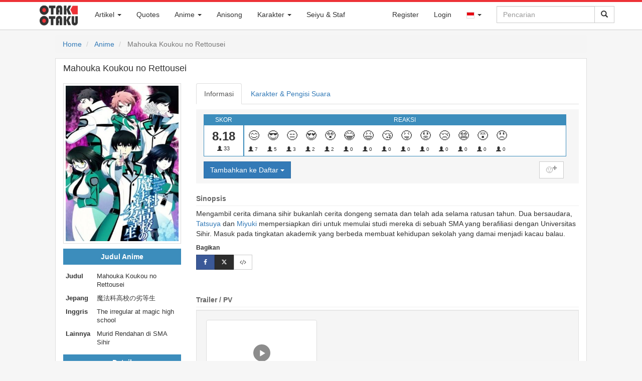

--- FILE ---
content_type: text/html; charset=UTF-8
request_url: https://otakotaku.com/anime/view/356/mahouka-koukou-no-rettousei
body_size: 29131
content:
<!DOCTYPE html>
<html lang="id">
  <head>
    <meta charset="utf-8">
    <meta http-equiv="X-UA-Compatible" content="IE=edge">
			<meta id="mobile-view" name="viewport" content="width=device-width, initial-scale=1">    <!-- The above 3 meta tags *must* come first in the head; any other head content must come *after* these tags -->
		<title>Mahouka Koukou no Rettousei</title>
    <link rel="shortcut icon" href="https://otakotaku.com/asset/img/favicon-32x32.png" />
			<link rel="search" type="application/opensearchdescription+xml" href="https://otakotaku.com/plugins/otakotaku.xml" title="Otak Otaku" />
		<link rel="alternate" hreflang="id" href="https://otakotaku.com/id/anime/view/356/mahouka-koukou-no-rettousei" /><link rel="alternate" hreflang="ja" href="https://otakotaku.com/ja/anime/view/356/mahouka-koukou-no-rettousei" /><link rel="alternate" hreflang="x-default" href="https://otakotaku.com/anime/view/356/mahouka-koukou-no-rettousei" />		<meta name="description" content="Sinopsis Mahouka Koukou no Rettousei: Mengambil cerita dimana sihir bukanlah cerita dongeng semata dan telah ada selama ratusan tahun. Dua bersaudara, Tatsuya dan Miyuki mempersi" />				<meta property="og:type" content="article" />				<meta property="og:title" content="Mahouka Koukou no Rettousei" />				<meta property="og:description" content="Sinopsis Mahouka Koukou no Rettousei: Mengambil cerita dimana sihir bukanlah cerita dongeng semata dan telah ada selama ratusan tahun. Dua bersaudara, Tatsuya dan Miyuki mempersi" />				<meta property="og:url" content="https://otakotaku.com/anime/view/356/mahouka-koukou-no-rettousei" />				<meta property="og:image" content="https://otakotaku.com/asset/img/anime/2016/04/mahouka-koukou-no-rettousei.jpg" />				<meta property="og:site_name" content="Otak Otaku" />				<meta property="article:published_time" content="2016-04-15" />				<meta property="article:modified_time" content="2024-01-08" />					<meta property="article:tag" content="Magic" />					<meta property="article:tag" content="Romance" />					<meta property="article:tag" content="School" />					<meta property="article:tag" content="Sci-Fi" />					<meta property="article:tag" content="Supernatural" />					<meta property="article:tag" content="Madhouse" />					<meta property="article:tag" content="Aniplex of America" />					<meta property="article:tag" content="Aniplex" />					<meta property="article:tag" content="Movic" />					<meta property="article:tag" content="ASCII Media Works" />				<meta property="article:publisher" content="https://www.facebook.com/otakotakuindo" />				<meta property="article:author" content="https://www.facebook.com/otakotakuindo" />		<meta property="fb:app_id" content="1312173655538960"/>
			<meta name="monetag" content="f6a2ed348b44db8e821dee6e282bec45">

    <!-- Bootstrap core CSS -->
    <link href="https://otakotaku.com/asset/css/bootstrap.min.css" rel="stylesheet">
    <link href="https://otakotaku.com/asset/css/jquery-ui.css" rel="stylesheet">
    <link href="https://otakotaku.com/asset/css/font-awesome.min.css" rel="stylesheet">
    <link href="https://otakotaku.com/asset/plugins/social-buttons/social-buttons.css" rel="stylesheet">
	
    <!-- Custom styles for this template -->
    <link href="https://otakotaku.com/asset/css/offcanvas.css" rel="stylesheet">
    <link href="https://otakotaku.com/asset/css/otakotaku.css" rel="stylesheet">
    <link href="https://otakotaku.com/asset/css/otakotaku-ads.css" rel="stylesheet">
    <link href="https://otakotaku.com/asset/css/otaku-responsive.css" rel="stylesheet">
    <link href="https://otakotaku.com/asset/css/post.css" rel="stylesheet">

    <!-- Just for debugging purposes. Don't actually copy these 2 lines! -->
    <!--[if lt IE 9]><script src="../../assets/js/ie8-responsive-file-warning.js"></script><![endif]-->
    <script src="https://otakotaku.com/asset/js/ie-emulation-modes-warning.js"></script>

    <!-- HTML5 shim and Respond.js for IE8 support of HTML5 elements and media queries -->
    <!--[if lt IE 9]>
      <script src="https://oss.maxcdn.com/html5shiv/3.7.2/html5shiv.min.js"></script>
      <script src="https://oss.maxcdn.com/respond/1.4.2/respond.min.js"></script>
    <![endif]-->
    <!-- Bootstrap core JavaScript
    ================================================== -->
    <!-- Placed at the end of the document so the pages load faster -->
    <script src="https://otakotaku.com/asset/js/jquery.min.js"></script>
    <script src="https://otakotaku.com/asset/js/jquery-ui.js"></script>
    <script src="https://otakotaku.com/asset/js/bootstrap.min.js"></script>
    <!-- IE10 viewport hack for Surface/desktop Windows 8 bug -->
    <script src="https://otakotaku.com/asset/js/ie10-viewport-bug-workaround.js"></script>

    <script src="https://otakotaku.com/asset/js/offcanvas.js"></script>
	<script type="text/javascript">
		function share(el){
			var link = el.data("link");
			var title = el.data("title");
			window.open(link, title, "width=512,height=416");
		}
		function promoAction(lokasi_ads, status, url=null){
			$.ajax({
				url: 'https://otakotaku.com/internal/promo/act',
				type: 'POST',
				data: {lokasi_ads: lokasi_ads, status: status}
			});
			if ((status != 'close') && (url != null)) {
				setTimeout(function(){
					window.open(url, '_blank').focus();
				}, 300);
			}
		}
	</script>
	<script type="text/javascript">
		$(function(){
			$('[data-toggle="popover"]').popover(); 
			$('[data-toggle="tooltip"]').tooltip(); 
			$("#q-loading").hide();
			$("form#search-form").submit(function(){
				$("#q-icon").hide();
				$("#q-loading").show();
			});
							let keyupTimer;
				var autocomleteLastQ = '';
				$('#search-form #q').keyup(function(){
					clearTimeout(keyupTimer);
					keyupTimer = setTimeout(function (){
						var act = true;
						var q = $('#search-form #q').val().trim();
						if (q.length < 2) {
							$('#otaku_auto').html('');
							$('#otaku_auto').hide();
							act = false;
						}
						var autoIsVisible = $('#otaku_auto').is(":visible");
						if ((q == autocomleteLastQ) && autoIsVisible) {
							act = false;
						}
						if (act) {
							autocomleteLastQ = q;
							$.ajax({
								url: 'https://otakotaku.com/internal/general/autocomplete',
								type: 'POST',
								data: {q: q},
								beforeSend: function(){
									$('#otaku_auto').html('');
								},
								success: function(hasil){
									try{
										if (hasil['total'] > 0) {
											$('#otaku_auto').html('');
											$.each(hasil['data'], function(k, v){
												var elm = '<li><a href="'+v['url']+'"><div class="auto_left"><img src="'+v['cover_url']+'"></div><div class="auto_right">'+v['judul']+'</div></a></li>';
												$('#otaku_auto').append(elm);
											});
											var elm = '<li class="auto_other"><a href="'+hasil['search_url']+'">'+hasil['search_label']+'</a></li>';
											$('#otaku_auto').append(elm);
											$('#otaku_auto').show();
										}
									}catch(err){
										console.log(err);
									}
								}
							});
						}
					}, 600);
				});
				var mouseInsideAutocomplete = false;
		    $('#otaku_auto').hover(function(){ 
		        mouseInsideAutocomplete = true; 
		    }, function(){ 
		        mouseInsideAutocomplete = false; 
		    });
		    $('body').mouseup(function(){
		    	if (!mouseInsideAutocomplete) {
		    		$('#otaku_auto').hide();
		    		$('#otaku_auto').html('');
		    	}
		    });
							/*$("#q-mobile").click(function(){
				$("#q").focus();
			});*/
			$('ul.dropdown-menu [data-toggle=dropdown]').on('click', function(event) {
			  // Avoid following the href location when clicking
			  event.preventDefault();
			  // Avoid having the menu to close when clicking
			  event.stopPropagation();
			  // If a menu is already open we close it
			  $('ul.dropdown-menu [data-toggle=dropdown]').parent().removeClass('open');
			  // opening the one you clicked on
			  $(this).parent().addClass('open');
			});
			$("#myTabs a").click(function (e) {
				e.preventDefault()
				$(this).tab("show")
			});
			$("#q-mobile").click(function(){
				setTimeout(function(){
					$("#q").focus();
				}, 600);
			});
		});
	</script>
	<script type="text/javascript">
		if( parent.frames.length > 0 ) {
			parent.location.href = location.href;
		}
	</script>
	<script async src="https://www.googletagmanager.com/gtag/js?id=G-B8C3XZ9J4K"></script><script>window.dataLayer = window.dataLayer || [];function gtag(){dataLayer.push(arguments);}gtag("js", new Date());gtag("config", "G-B8C3XZ9J4K");</script>	<script type="text/javascript">
		function ReLoadImages(){
			$('img[data-src]').each( function(){
				$(this).attr('src', $(this).attr('data-src'));
			});
		}
		document.addEventListener('readystatechange', event => {
			if (event.target.readyState === "interactive") {
				ReLoadImages();
			}
		});
	</script>
  </head>
	  <body class="otaku ">
	<nav id="nav" class="navbar navbar-fixed-top navbar-otaku">
  <div class="container">
	<div class="navbar-header">
		<a class="navbar-brand pull-left" href="https://otakotaku.com/" style="margin-left:10px;">
			<div class="logo-otaku">&nbsp;</div>
		</a>
		<button id="q-mobile" type="button" class="navbar-toggle collapsed pull-right" data-toggle="collapse" data-target="#searchbar" aria-expanded="false" aria-controls="navbar">
			<span class="sr-only">Toggle Search</span>
			<span class="glyphicon glyphicon-search"></span>
		</button>		
					<button type="button" class="navbar-toggle collapsed pull-right" data-toggle="collapse" data-target="#nav-akun" aria-expanded="false" aria-controls="navbar" style="margin-right:0px;">
				<span class="sr-only">Toggle Akun</span>
				<span class="glyphicon glyphicon-user"></span>
			</button>		<button type="button" class="navbar-toggle collapsed pull-right" data-toggle="collapse" data-target="#menubar" aria-expanded="false" aria-controls="navbar" style="margin-right:0px;">
			<span class="sr-only">Toggle navigation</span>
			<span class="glyphicon glyphicon-th-list"></span>
		</button>
	</div>
	<div id="navbar">
		<div id="searchbar" class="collapse navbar-collapse navbar-right">
			<form id="search-form" class="navbar-form navbar-right" method="GET" action="https://otakotaku.com/search">
				<div class="input-group">
										<input id="q" name="q" type="text" class="form-control" placeholder="Pencarian" value="" autocomplete="off" />
					<span class="input-group-btn">
						<button type="submit" class="btn btn-default">
							<span id="q-loading"><img src="https://otakotaku.com/asset/svg/spin-black.svg" style="width:16px" /></span>
							<span id="q-icon" class="glyphicon glyphicon-search"></span>
						</button>
					</span>
				</div>
			</form>
			<ul id="otaku_auto" class="otaku_auto" style="display: none;"></ul>
			<style type="text/css">
				ul.otaku_auto{
					z-index: 10000;
					list-style-type: none;
					margin: 0px;
					padding: 0px;
					top: 41px;
					right: 36px;
					position: absolute;
					background-color: #fff;
					border: 1px solid #ddd;
				}
				ul.otaku_auto > li{
					width: 260px;
					height: 60px;
					overflow: hidden;
				}
				ul.otaku_auto > li.auto_other{
					height: auto;
				}
				ul.otaku_auto > li.auto_other > a{
					width: 100%;
					text-align: center;
					text-transform: uppercase;
					padding: 5px 0px;
					display: block;
					border-top: 1px solid #ddd;
				}
				ul.otaku_auto > li:hover{
					background-color: #EDEFF3;
				}
				ul.otaku_auto > li > a{
					width: 100%;
					text-align: left;
					color: #555;
					height: 100%;
					display: block;
				}
				ul.otaku_auto > li > a:hover, ul.otaku_auto > li > a:focus, ul.otaku_auto > li > a:active{
					text-decoration: none;
				}
				ul.otaku_auto .auto_left{
					float: left;
					width: 44px;
					padding: 4px;
				}
				ul.otaku_auto img {
					width: 100%;
				}
				ul.otaku_auto .auto_right{
					vertical-align: top;
					padding-top: 2px;
					font-size: 0.9em;
				}
			</style>
		</div>
		<div id="nav-akun" class="collapse navbar-collapse navbar-right">
			<ul class="nav navbar-nav">
											<li><a href="https://otakotaku.com/register">Register</a></li>							<li><a href="https://otakotaku.com/login?ref=anime%2Fview%2F356%2Fmahouka-koukou-no-rettousei">Login</a></li>					<li class="dropdown">
						<a href="#" class="dropdown-toggle" data-toggle="dropdown" role="button" aria-haspopup="false" aria-expanded="false"><img src="https://otakotaku.com/asset/svg/flag/id.svg" alt="id" style="width: 16px;border: 1px solid #ddd;"> <span class="caret"></span></a>
						<ul class="dropdown-menu">
							<li><a href="https://otakotaku.com/id/anime/view/356/mahouka-koukou-no-rettousei"><img src="https://otakotaku.com/asset/svg/flag/id.svg" alt="id" style="width: 16px;border: 1px solid #ddd;"> Bahasa Indonesia</a></li><li><a href="https://otakotaku.com/ja/anime/view/356/mahouka-koukou-no-rettousei"><img src="https://otakotaku.com/asset/svg/flag/jp.svg" alt="jp" style="width: 16px;border: 1px solid #ddd;"> 日本語</a></li>						</ul>
					</li>			</ul>
		</div>
		<div id="menubar"  class="collapse navbar-collapse navbar-left">
		  <ul class="nav navbar-nav">
							<li class="dropdown">
					<a href="#" class="dropdown-toggle" data-toggle="dropdown" role="button" aria-haspopup="false" aria-expanded="false">Artikel <span class="caret"></span></a>
					<ul class="dropdown-menu">
						<li><a href="https://otakotaku.com/post/feed">Artikel Terbaru</a></li>
						<li><a href="https://otakotaku.com/post/category/anime">Artikel Anime</a></li>
						<li><a href="https://otakotaku.com/post/category/manga">Artikel Manga</a></li>
						<li><a href="https://otakotaku.com/post/category/seiyu">Artikel Seiyu</a></li>
					</ul>
				</li>
							<li><a href="https://otakotaku.com/quote/feed">Quotes</a></li>
			<li class="dropdown">
			  <a href="#" class="dropdown-toggle" data-toggle="dropdown" role="button" aria-haspopup="false" aria-expanded="false">Anime <span class="caret"></span></a>
			  <ul class="dropdown-menu">
				<li><a href="https://otakotaku.com/anime/feed">Anime Terbaru</a></li>
				<li><a href="https://otakotaku.com/anime/terpopuler/fall-2025/minggu-ke/10">Anime Terpopuler</a></li>					<li class="dropdown dropdown-submenu"><a href="#" class="dropdown-toggle" data-toggle="dropdown">Season</a>
						<ul class="dropdown-menu">
															<li>
									<a href="https://otakotaku.com/anime/season/later" >
										Akan Datang									</a>
								</li>								<li>
									<a href="https://otakotaku.com/anime/season/winter-2026" >
										Winter 2026									</a>
								</li>								<li>
									<a href="https://otakotaku.com/anime/season/fall-2025" >
										Fall 2025 (Sekarang)									</a>
								</li>								<li>
									<a href="https://otakotaku.com/anime/season/summer-2025" >
										Summer 2025									</a>
								</li>								<li>
									<a href="https://otakotaku.com/anime/season/spring-2025" >
										Spring 2025									</a>
								</li>						</ul>
					</li>					<li class="dropdown dropdown-submenu"><a href="#" class="dropdown-toggle" data-toggle="dropdown">Genre</a>
						<ul class="dropdown-menu" id="menu_genre">								<li>
									<a href="https://otakotaku.com/anime/genre/action">Action</a>
								</li>								<li>
									<a href="https://otakotaku.com/anime/genre/adventure">Adventure</a>
								</li>								<li>
									<a href="https://otakotaku.com/anime/genre/cars">Cars</a>
								</li>								<li>
									<a href="https://otakotaku.com/anime/genre/comedy">Comedy</a>
								</li>								<li>
									<a href="https://otakotaku.com/anime/genre/dementia">Dementia</a>
								</li>								<li>
									<a href="https://otakotaku.com/anime/genre/demons">Demons</a>
								</li>								<li>
									<a href="https://otakotaku.com/anime/genre/drama">Drama</a>
								</li>								<li>
									<a href="https://otakotaku.com/anime/genre/ecchi">Ecchi</a>
								</li>								<li>
									<a href="https://otakotaku.com/anime/genre/fantasy">Fantasy</a>
								</li>								<li>
									<a href="https://otakotaku.com/anime/genre/game">Game</a>
								</li>								<li>
									<a href="https://otakotaku.com/anime/genre/gourmet">Gourmet</a>
								</li>								<li>
									<a href="https://otakotaku.com/anime/genre/harem">Harem</a>
								</li>								<li>
									<a href="https://otakotaku.com/anime/genre/historical">Historical</a>
								</li>								<li>
									<a href="https://otakotaku.com/anime/genre/horror">Horror</a>
								</li>								<li>
									<a href="https://otakotaku.com/anime/genre/isekai">Isekai</a>
								</li>								<li>
									<a href="https://otakotaku.com/anime/genre/josei">Josei</a>
								</li>								<li>
									<a href="https://otakotaku.com/anime/genre/kids">Kids</a>
								</li>								<li>
									<a href="https://otakotaku.com/anime/genre/magic">Magic</a>
								</li>								<li>
									<a href="https://otakotaku.com/anime/genre/martial-arts">Martial Arts</a>
								</li>								<li>
									<a href="https://otakotaku.com/anime/genre/mecha">Mecha</a>
								</li>								<li>
									<a href="https://otakotaku.com/anime/genre/military">Military</a>
								</li>								<li>
									<a href="https://otakotaku.com/anime/genre/music">Music</a>
								</li>								<li>
									<a href="https://otakotaku.com/anime/genre/mystery">Mystery</a>
								</li>								<li>
									<a href="https://otakotaku.com/anime/genre/parody">Parody</a>
								</li>								<li>
									<a href="https://otakotaku.com/anime/genre/police">Police</a>
								</li>								<li>
									<a href="https://otakotaku.com/anime/genre/psychological">Psychological</a>
								</li>								<li>
									<a href="https://otakotaku.com/anime/genre/reverse-harem">Reverse Harem</a>
								</li>								<li>
									<a href="https://otakotaku.com/anime/genre/romance">Romance</a>
								</li>								<li>
									<a href="https://otakotaku.com/anime/genre/samurai">Samurai</a>
								</li>								<li>
									<a href="https://otakotaku.com/anime/genre/school">School</a>
								</li>								<li>
									<a href="https://otakotaku.com/anime/genre/sci-fi">Sci-Fi</a>
								</li>								<li>
									<a href="https://otakotaku.com/anime/genre/seinen">Seinen</a>
								</li>								<li>
									<a href="https://otakotaku.com/anime/genre/shoujo">Shoujo</a>
								</li>								<li>
									<a href="https://otakotaku.com/anime/genre/shoujo-ai">Shoujo Ai</a>
								</li>								<li>
									<a href="https://otakotaku.com/anime/genre/shounen">Shounen</a>
								</li>								<li>
									<a href="https://otakotaku.com/anime/genre/shounen-ai">Shounen Ai</a>
								</li>								<li>
									<a href="https://otakotaku.com/anime/genre/slice-of-life">Slice of Life</a>
								</li>								<li>
									<a href="https://otakotaku.com/anime/genre/space">Space</a>
								</li>								<li>
									<a href="https://otakotaku.com/anime/genre/sports">Sports</a>
								</li>								<li>
									<a href="https://otakotaku.com/anime/genre/super-power">Super Power</a>
								</li>								<li>
									<a href="https://otakotaku.com/anime/genre/supernatural">Supernatural</a>
								</li>								<li>
									<a href="https://otakotaku.com/anime/genre/thriller">Thriller</a>
								</li>								<li>
									<a href="https://otakotaku.com/anime/genre/vampire">Vampire</a>
								</li>						</ul>
					</li>					<li class="dropdown dropdown-submenu"><a href="#" class="dropdown-toggle" data-toggle="dropdown">Studio</a>
						<ul class="dropdown-menu" id="menu_studio">								<li>
									<a href="https://otakotaku.com/anime/producer/1083/studio-massket"> Studio Massket</a>
								</li>								<li>
									<a href="https://otakotaku.com/anime/producer/1104/100-studio">100studio</a>
								</li>								<li>
									<a href="https://otakotaku.com/anime/producer/273/10gauge">10Gauge</a>
								</li>								<li>
									<a href="https://otakotaku.com/anime/producer/130/8bit">8-Bit</a>
								</li>								<li>
									<a href="https://otakotaku.com/anime/producer/1/a1-pictures">A-1 Pictures</a>
								</li>								<li>
									<a href="https://otakotaku.com/anime/producer/344/a-real">A-Real</a>
								</li>								<li>
									<a href="https://otakotaku.com/anime/producer/393/acgt">A.C.G.T.</a>
								</li>								<li>
									<a href="https://otakotaku.com/anime/producer/603/acca-effe">Acca Effe</a>
								</li>								<li>
									<a href="https://otakotaku.com/anime/producer/244/actas">Actas</a>
								</li>								<li>
									<a href="https://otakotaku.com/anime/producer/120/aic">AIC</a>
								</li>								<li>
									<a href="https://otakotaku.com/anime/producer/268/aic-asta">AIC A.S.T.A.</a>
								</li>								<li>
									<a href="https://otakotaku.com/anime/producer/128/aic-build">AIC Build</a>
								</li>								<li>
									<a href="https://otakotaku.com/anime/producer/195/aic-plus">AIC Plus+</a>
								</li>								<li>
									<a href="https://otakotaku.com/anime/producer/300/aic-spirits">AIC Spirits</a>
								</li>								<li>
									<a href="https://otakotaku.com/anime/producer/302/ajia-do">Ajia-Do</a>
								</li>								<li>
									<a href="https://otakotaku.com/anime/producer/803/akatsuki">Akatsuki</a>
								</li>								<li>
									<a href="https://otakotaku.com/anime/producer/1033/alfred-imageworks">Alfred Imageworks</a>
								</li>								<li>
									<a href="https://otakotaku.com/anime/producer/1128/alke">Alke</a>
								</li>								<li>
									<a href="https://otakotaku.com/anime/producer/647/anima-co">Anima&Co.</a>
								</li>								<li>
									<a href="https://otakotaku.com/anime/producer/91/animation-do">Animation Do</a>
								</li>								<li>
									<a href="https://otakotaku.com/anime/producer/1214/animation-studio42">animation studio42</a>
								</li>								<li>
									<a href="https://otakotaku.com/anime/producer/785/arect">ARECT</a>
								</li>								<li>
									<a href="https://otakotaku.com/anime/producer/542/ark">ark</a>
								</li>								<li>
									<a href="https://otakotaku.com/anime/producer/527/arms">Arms</a>
								</li>								<li>
									<a href="https://otakotaku.com/anime/producer/97/artland">Artland</a>
								</li>								<li>
									<a href="https://otakotaku.com/anime/producer/560/arvo-animation">Arvo Animation</a>
								</li>								<li>
									<a href="https://otakotaku.com/anime/producer/206/asahi-production">Asahi Production</a>
								</li>								<li>
									<a href="https://otakotaku.com/anime/producer/187/asatsu-dk">Asatsu DK</a>
								</li>								<li>
									<a href="https://otakotaku.com/anime/producer/198/ashi-productions">Ashi Productions</a>
								</li>								<li>
									<a href="https://otakotaku.com/anime/producer/122/asread">Asread</a>
								</li>								<li>
									<a href="https://otakotaku.com/anime/producer/783/atelierpontdarc">AtelierPontdarc</a>
								</li>								<li>
									<a href="https://otakotaku.com/anime/producer/332/axsiz">AXsiZ</a>
								</li>								<li>
									<a href="https://otakotaku.com/anime/producer/706/b-cmay-pictures">B.CMAY PICTURES</a>
								</li>								<li>
									<a href="https://otakotaku.com/anime/producer/722/bakken-record">Bakken Record</a>
								</li>								<li>
									<a href="https://otakotaku.com/anime/producer/309/barnum-studio">Barnum Studio</a>
								</li>								<li>
									<a href="https://otakotaku.com/anime/producer/740/bee-media">Bee Media</a>
								</li>								<li>
									<a href="https://otakotaku.com/anime/producer/1202/bellnox-films">Bellnox Films</a>
								</li>								<li>
									<a href="https://otakotaku.com/anime/producer/791/bibury-animation-cg">Bibury Animation CG</a>
								</li>								<li>
									<a href="https://otakotaku.com/anime/producer/454/bibury-animation-studios">Bibury Animation Studios</a>
								</li>								<li>
									<a href="https://otakotaku.com/anime/producer/512/blade">Blade</a>
								</li>								<li>
									<a href="https://otakotaku.com/anime/producer/743/bloomz">BloomZ</a>
								</li>								<li>
									<a href="https://otakotaku.com/anime/producer/106/bn-pictures">BN Pictures</a>
								</li>								<li>
									<a href="https://otakotaku.com/anime/producer/45/bones">Bones</a>
								</li>								<li>
									<a href="https://otakotaku.com/anime/producer/1173/bones-film">Bones Film</a>
								</li>								<li>
									<a href="https://otakotaku.com/anime/producer/545/bouncy">Bouncy</a>
								</li>								<li>
									<a href="https://otakotaku.com/anime/producer/12/brains-base">Brain's Base</a>
								</li>								<li>
									<a href="https://otakotaku.com/anime/producer/145/bridge">Bridge</a>
								</li>								<li>
									<a href="https://otakotaku.com/anime/producer/1043/bug-films">BUG FILMS</a>
								</li>								<li>
									<a href="https://otakotaku.com/anime/producer/370/c-station">C-Station</a>
								</li>								<li>
									<a href="https://otakotaku.com/anime/producer/377/c2c">C2C</a>
								</li>								<li>
									<a href="https://otakotaku.com/anime/producer/700/candy-box">CANDY BOX</a>
								</li>								<li>
									<a href="https://otakotaku.com/anime/producer/236/childrens-playground-entertainment">Children's Playground Entertainment</a>
								</li>								<li>
									<a href="https://otakotaku.com/anime/producer/848/clap">CLAP</a>
								</li>								<li>
									<a href="https://otakotaku.com/anime/producer/1032/cloud-hearts">Cloud Hearts</a>
								</li>								<li>
									<a href="https://otakotaku.com/anime/producer/524/cloverworks">CloverWorks</a>
								</li>								<li>
									<a href="https://otakotaku.com/anime/producer/691/colored-pencil-animation-design">Colored-Pencil Animation Design</a>
								</li>								<li>
									<a href="https://otakotaku.com/anime/producer/121/comix-wave-films">CoMix Wave Films</a>
								</li>								<li>
									<a href="https://otakotaku.com/anime/producer/1068/comptown">CompTown</a>
								</li>								<li>
									<a href="https://otakotaku.com/anime/producer/308/connect">Connect</a>
								</li>								<li>
									<a href="https://otakotaku.com/anime/producer/543/craftar-studios">Craftar Studios</a>
								</li>								<li>
									<a href="https://otakotaku.com/anime/producer/254/creators-in-pack">Creators in Pack</a>
								</li>								<li>
									<a href="https://otakotaku.com/anime/producer/79/cyclone-graphics-inc">Cyclone Graphics inc</a>
								</li>								<li>
									<a href="https://otakotaku.com/anime/producer/571/cygamespictures">CygamesPictures</a>
								</li>								<li>
									<a href="https://otakotaku.com/anime/producer/452/dandelion-animation-studio-llc">DandeLion Animation Studio LLC</a>
								</li>								<li>
									<a href="https://otakotaku.com/anime/producer/296/daume">Daume</a>
								</li>								<li>
									<a href="https://otakotaku.com/anime/producer/213/david-production">David Production</a>
								</li>								<li>
									<a href="https://otakotaku.com/anime/producer/316/digital-frontier">Digital Frontier</a>
								</li>								<li>
									<a href="https://otakotaku.com/anime/producer/1057/digital-network-animation">Digital Network Animation</a>
								</li>								<li>
									<a href="https://otakotaku.com/anime/producer/1157/dimps">Dimps</a>
								</li>								<li>
									<a href="https://otakotaku.com/anime/producer/194/diomedea">Diomedéa</a>
								</li>								<li>
									<a href="https://otakotaku.com/anime/producer/343/dle">DLE</a>
								</li>								<li>
									<a href="https://otakotaku.com/anime/producer/434/dmm-pictures">DMM Pictures</a>
								</li>								<li>
									<a href="https://otakotaku.com/anime/producer/442/dmm-futureworks">DMM.futureworks</a>
								</li>								<li>
									<a href="https://otakotaku.com/anime/producer/37/doga-kobo">Doga Kobo</a>
								</li>								<li>
									<a href="https://otakotaku.com/anime/producer/702/domerica">domerica</a>
								</li>								<li>
									<a href="https://otakotaku.com/anime/producer/629/dongwoo-a-e">Dongwoo A&E</a>
								</li>								<li>
									<a href="https://otakotaku.com/anime/producer/689/dr-movie">DR Movie</a>
								</li>								<li>
									<a href="https://otakotaku.com/anime/producer/685/drawiz">DRAWIZ</a>
								</li>								<li>
									<a href="https://otakotaku.com/anime/producer/641/drive">Drive</a>
								</li>								<li>
									<a href="https://otakotaku.com/anime/producer/418/drop">drop</a>
								</li>								<li>
									<a href="https://otakotaku.com/anime/producer/1177/durandal">Durandal</a>
								</li>								<li>
									<a href="https://otakotaku.com/anime/producer/124/dwango">Dwango</a>
								</li>								<li>
									<a href="https://otakotaku.com/anime/producer/663/dynamo-pictures">Dynamo Pictures</a>
								</li>								<li>
									<a href="https://otakotaku.com/anime/producer/1124/e-and-h-production">E&H Production</a>
								</li>								<li>
									<a href="https://otakotaku.com/anime/producer/825/east-fish-studio">East Fish Studio</a>
								</li>								<li>
									<a href="https://otakotaku.com/anime/producer/246/egg-firm">Egg Firm</a>
								</li>								<li>
									<a href="https://otakotaku.com/anime/producer/510/ekachi-epilka">EKACHI EPILKA</a>
								</li>								<li>
									<a href="https://otakotaku.com/anime/producer/1134/elias">Elias</a>
								</li>								<li>
									<a href="https://otakotaku.com/anime/producer/310/emon">Emon</a>
								</li>								<li>
									<a href="https://otakotaku.com/anime/producer/191/emt-squared">EMT Squared</a>
								</li>								<li>
									<a href="https://otakotaku.com/anime/producer/399/encourage-films">Encourage Films</a>
								</li>								<li>
									<a href="https://otakotaku.com/anime/producer/637/engi">Engi</a>
								</li>								<li>
									<a href="https://otakotaku.com/anime/producer/1063/enishiya">Enishiya</a>
								</li>								<li>
									<a href="https://otakotaku.com/anime/producer/1137/eota">EOTA</a>
								</li>								<li>
									<a href="https://otakotaku.com/anime/producer/1080/evg">evg</a>
								</li>								<li>
									<a href="https://otakotaku.com/anime/producer/361/evil-line-records">Evil Line Records</a>
								</li>								<li>
									<a href="https://otakotaku.com/anime/producer/809/exnoa">EXNOA</a>
								</li>								<li>
									<a href="https://otakotaku.com/anime/producer/518/ezola">Ezo'la</a>
								</li>								<li>
									<a href="https://otakotaku.com/anime/producer/470/fanworks">Fanworks</a>
								</li>								<li>
									<a href="https://otakotaku.com/anime/producer/60/feel">Feel</a>
								</li>								<li>
									<a href="https://otakotaku.com/anime/producer/638/felix-film">Felix Film</a>
								</li>								<li>
									<a href="https://otakotaku.com/anime/producer/738/flagship-line">Flagship Line</a>
								</li>								<li>
									<a href="https://otakotaku.com/anime/producer/769/flat-studio">Flat Studio</a>
								</li>								<li>
									<a href="https://otakotaku.com/anime/producer/1079/fugaku">Fugaku</a>
								</li>								<li>
									<a href="https://otakotaku.com/anime/producer/27/fuji-tv">Fuji TV</a>
								</li>								<li>
									<a href="https://otakotaku.com/anime/producer/376/g-cmay-animation-film">G.CMay Animation & Film</a>
								</li>								<li>
									<a href="https://otakotaku.com/anime/producer/835/ga-crew">GA-CREW</a>
								</li>								<li>
									<a href="https://otakotaku.com/anime/producer/519/gaina">Gaina</a>
								</li>								<li>
									<a href="https://otakotaku.com/anime/producer/506/gainax">Gainax</a>
								</li>								<li>
									<a href="https://otakotaku.com/anime/producer/774/gambit">Gambit</a>
								</li>								<li>
									<a href="https://otakotaku.com/anime/producer/549/gathering">Gathering</a>
								</li>								<li>
									<a href="https://otakotaku.com/anime/producer/552/geek-toys">GEEK TOYS</a>
								</li>								<li>
									<a href="https://otakotaku.com/anime/producer/869/gekkou">Gekkou</a>
								</li>								<li>
									<a href="https://otakotaku.com/anime/producer/221/gemba">GEMBA</a>
								</li>								<li>
									<a href="https://otakotaku.com/anime/producer/364/geno-studio">Geno Studio</a>
								</li>								<li>
									<a href="https://otakotaku.com/anime/producer/786/giftanimation">GIFTanimation</a>
								</li>								<li>
									<a href="https://otakotaku.com/anime/producer/604/giga-production">Giga Production</a>
								</li>								<li>
									<a href="https://otakotaku.com/anime/producer/247/gohands">GoHands</a>
								</li>								<li>
									<a href="https://otakotaku.com/anime/producer/147/gonzo">Gonzo</a>
								</li>								<li>
									<a href="https://otakotaku.com/anime/producer/207/graphinica">Graphinica</a>
								</li>								<li>
									<a href="https://otakotaku.com/anime/producer/652/guton-animation-studio">Guton Animation Studio</a>
								</li>								<li>
									<a href="https://otakotaku.com/anime/producer/605/hal-film-maker">Hal Film Maker</a>
								</li>								<li>
									<a href="https://otakotaku.com/anime/producer/263/haoliners-animation-league">Haoliners Animation League</a>
								</li>								<li>
									<a href="https://otakotaku.com/anime/producer/827/hayabusa-film">Hayabusa Film</a>
								</li>								<li>
									<a href="https://otakotaku.com/anime/producer/782/hololive-production">Hololive Production</a>
								</li>								<li>
									<a href="https://otakotaku.com/anime/producer/301/hoods-drifters-studio">Hoods Drifters Studio</a>
								</li>								<li>
									<a href="https://otakotaku.com/anime/producer/125/hoods-entertainment">Hoods Entertainment</a>
								</li>								<li>
									<a href="https://otakotaku.com/anime/producer/771/hornets">HORNETS</a>
								</li>								<li>
									<a href="https://otakotaku.com/anime/producer/644/hot-zipang">Hot Zipang</a>
								</li>								<li>
									<a href="https://otakotaku.com/anime/producer/776/hotline">Hotline</a>
								</li>								<li>
									<a href="https://otakotaku.com/anime/producer/635/houkiboshi">Houkiboshi</a>
								</li>								<li>
									<a href="https://otakotaku.com/anime/producer/208/ilca">ILCA</a>
								</li>								<li>
									<a href="https://otakotaku.com/anime/producer/1151/imageworks-studio">Imageworks Studio</a>
								</li>								<li>
									<a href="https://otakotaku.com/anime/producer/564/imagica-imageworks">Imagica Imageworks</a>
								</li>								<li>
									<a href="https://otakotaku.com/anime/producer/1103/imagica-infos">Imagica Infos</a>
								</li>								<li>
									<a href="https://otakotaku.com/anime/producer/674/imagica-lab">Imagica Lab.</a>
								</li>								<li>
									<a href="https://otakotaku.com/anime/producer/86/imagin">Imagin</a>
								</li>								<li>
									<a href="https://otakotaku.com/anime/producer/533/imagineer">Imagineer</a>
								</li>								<li>
									<a href="https://otakotaku.com/anime/producer/768/indivision">Indivision</a>
								</li>								<li>
									<a href="https://otakotaku.com/anime/producer/331/issen">Issen</a>
								</li>								<li>
									<a href="https://otakotaku.com/anime/producer/593/ixtl">ixtl</a>
								</li>								<li>
									<a href="https://otakotaku.com/anime/producer/58/jc-staff">J.C.Staff</a>
								</li>								<li>
									<a href="https://otakotaku.com/anime/producer/572/jinnan-studio">Jinnan Studio</a>
								</li>								<li>
									<a href="https://otakotaku.com/anime/producer/155/jumondo">Jumondo</a>
								</li>								<li>
									<a href="https://otakotaku.com/anime/producer/555/juumonji">Juumonji</a>
								</li>								<li>
									<a href="https://otakotaku.com/anime/producer/1217/juvenage">Juvenage</a>
								</li>								<li>
									<a href="https://otakotaku.com/anime/producer/671/kachidoki-studio">Kachidoki Studio</a>
								</li>								<li>
									<a href="https://otakotaku.com/anime/producer/1172/kachigarasu">Kachigarasu</a>
								</li>								<li>
									<a href="https://otakotaku.com/anime/producer/1189/kaka-technology-studio">KaKa Technology Studio</a>
								</li>								<li>
									<a href="https://otakotaku.com/anime/producer/496/kamikaze-douga">Kamikaze Douga</a>
								</li>								<li>
									<a href="https://otakotaku.com/anime/producer/357/kenaris-animation">Kenaris Animation</a>
								</li>								<li>
									<a href="https://otakotaku.com/anime/producer/351/khara">Khara</a>
								</li>								<li>
									<a href="https://otakotaku.com/anime/producer/830/kigumi">Kigumi</a>
								</li>								<li>
									<a href="https://otakotaku.com/anime/producer/24/kinema-citrus">Kinema Citrus</a>
								</li>								<li>
									<a href="https://otakotaku.com/anime/producer/53/kyoto-animation">Kyoto Animation</a>
								</li>								<li>
									<a href="https://otakotaku.com/anime/producer/680/l-a-unch-box">l-a-unch・BOX</a>
								</li>								<li>
									<a href="https://otakotaku.com/anime/producer/1156/lan-studio">LAN Studio</a>
								</li>								<li>
									<a href="https://otakotaku.com/anime/producer/359/landq-studios">LandQ studios</a>
								</li>								<li>
									<a href="https://otakotaku.com/anime/producer/598/lapin-track">Lapin Track</a>
								</li>								<li>
									<a href="https://otakotaku.com/anime/producer/580/larx-entertainment">Larx Entertainment</a>
								</li>								<li>
									<a href="https://otakotaku.com/anime/producer/176/lay-duce">Lay-duce</a>
								</li>								<li>
									<a href="https://otakotaku.com/anime/producer/29/lerche">Lerche</a>
								</li>								<li>
									<a href="https://otakotaku.com/anime/producer/550/lesprit">Lesprit</a>
								</li>								<li>
									<a href="https://otakotaku.com/anime/producer/694/levels">LEVELS</a>
								</li>								<li>
									<a href="https://otakotaku.com/anime/producer/867/liber">Liber</a>
								</li>								<li>
									<a href="https://otakotaku.com/anime/producer/611/lide">Lide</a>
								</li>								<li>
									<a href="https://otakotaku.com/anime/producer/57/lidenfilms">LIDENFILMS</a>
								</li>								<li>
									<a href="https://otakotaku.com/anime/producer/796/lidenfilms-kyoto-studio">LIDENFILMS Kyoto Studio</a>
								</li>								<li>
									<a href="https://otakotaku.com/anime/producer/493/lilix">Lilix</a>
								</li>								<li>
									<a href="https://otakotaku.com/anime/producer/1186/linq">LinQ</a>
								</li>								<li>
									<a href="https://otakotaku.com/anime/producer/1170/live2d-creative-studio">Live2D Creative Studio</a>
								</li>								<li>
									<a href="https://otakotaku.com/anime/producer/429/msc">M.S.C</a>
								</li>								<li>
									<a href="https://otakotaku.com/anime/producer/347/m2">M2</a>
								</li>								<li>
									<a href="https://otakotaku.com/anime/producer/10/madhouse">Madhouse</a>
								</li>								<li>
									<a href="https://otakotaku.com/anime/producer/531/magia-doraglier">Magia Doraglier</a>
								</li>								<li>
									<a href="https://otakotaku.com/anime/producer/420/magic-bus">Magic Bus</a>
								</li>								<li>
									<a href="https://otakotaku.com/anime/producer/633/maho-film">Maho Film</a>
								</li>								<li>
									<a href="https://otakotaku.com/anime/producer/1041/makaria">Makaria</a>
								</li>								<li>
									<a href="https://otakotaku.com/anime/producer/164/manglobe">Manglobe</a>
								</li>								<li>
									<a href="https://otakotaku.com/anime/producer/204/mappa">MAPPA</a>
								</li>								<li>
									<a href="https://otakotaku.com/anime/producer/180/marone">Marone</a>
								</li>								<li>
									<a href="https://otakotaku.com/anime/producer/1190/maru-animation">Maru Animation</a>
								</li>								<li>
									<a href="https://otakotaku.com/anime/producer/672/marvy-jack">Marvy Jack</a>
								</li>								<li>
									<a href="https://otakotaku.com/anime/producer/563/master-lights">MASTER LIGHTS</a>
								</li>								<li>
									<a href="https://otakotaku.com/anime/producer/849/mi-motion-animation">Mi Motion Animation</a>
								</li>								<li>
									<a href="https://otakotaku.com/anime/producer/220/millepensee">Millepensee</a>
								</li>								<li>
									<a href="https://otakotaku.com/anime/producer/581/monofilmo">monofilmo</a>
								</li>								<li>
									<a href="https://otakotaku.com/anime/producer/1069/montblanc-pictures">MontBlanc Pictures</a>
								</li>								<li>
									<a href="https://otakotaku.com/anime/producer/356/msv-pictures">MSV Pictures</a>
								</li>								<li>
									<a href="https://otakotaku.com/anime/producer/266/namu-animation">Namu Animation</a>
								</li>								<li>
									<a href="https://otakotaku.com/anime/producer/272/naz">NAZ</a>
								</li>								<li>
									<a href="https://otakotaku.com/anime/producer/138/nexus">Nexus</a>
								</li>								<li>
									<a href="https://otakotaku.com/anime/producer/83/nhk-enterprises">NHK Enterprises</a>
								</li>								<li>
									<a href="https://otakotaku.com/anime/producer/241/nihon-ad-systems">Nihon Ad Systems</a>
								</li>								<li>
									<a href="https://otakotaku.com/anime/producer/492/nippon-animation">Nippon Animation</a>
								</li>								<li>
									<a href="https://otakotaku.com/anime/producer/520/nomad">Nomad</a>
								</li>								<li>
									<a href="https://otakotaku.com/anime/producer/739/noovo">Noovo</a>
								</li>								<li>
									<a href="https://otakotaku.com/anime/producer/338/nut">NUT</a>
								</li>								<li>
									<a href="https://otakotaku.com/anime/producer/622/oddjob">ODDJOB</a>
								</li>								<li>
									<a href="https://otakotaku.com/anime/producer/678/okuruto-noboru">Okuruto Noboru</a>
								</li>								<li>
									<a href="https://otakotaku.com/anime/producer/209/olm-inc">OLM</a>
								</li>								<li>
									<a href="https://otakotaku.com/anime/producer/811/olm-team-yoshioka">OLM Team Yoshioka</a>
								</li>								<li>
									<a href="https://otakotaku.com/anime/producer/142/orange">Orange</a>
								</li>								<li>
									<a href="https://otakotaku.com/anime/producer/348/ordet">Ordet</a>
								</li>								<li>
									<a href="https://otakotaku.com/anime/producer/391/overlap">Overlap</a>
								</li>								<li>
									<a href="https://otakotaku.com/anime/producer/792/oz">OZ</a>
								</li>								<li>
									<a href="https://otakotaku.com/anime/producer/70/pa-works">P.A.Works</a>
								</li>								<li>
									<a href="https://otakotaku.com/anime/producer/723/pics">P.I.C.S.</a>
								</li>								<li>
									<a href="https://otakotaku.com/anime/producer/265/pandanium">Pandanium</a>
								</li>								<li>
									<a href="https://otakotaku.com/anime/producer/373/passione">Passione</a>
								</li>								<li>
									<a href="https://otakotaku.com/anime/producer/657/ph-studio">pH Studio</a>
								</li>								<li>
									<a href="https://otakotaku.com/anime/producer/504/picona-creative-studio">Picona Creative Studio</a>
								</li>								<li>
									<a href="https://otakotaku.com/anime/producer/1059/pie-in-the-sky">Pie in the sky</a>
								</li>								<li>
									<a href="https://otakotaku.com/anime/producer/19/pierrot">Pierrot</a>
								</li>								<li>
									<a href="https://otakotaku.com/anime/producer/1148/pierrot-films">Pierrot Films</a>
								</li>								<li>
									<a href="https://otakotaku.com/anime/producer/202/pierrot-plus">Pierrot Plus</a>
								</li>								<li>
									<a href="https://otakotaku.com/anime/producer/317/pine-jam">Pine Jam</a>
								</li>								<li>
									<a href="https://otakotaku.com/anime/producer/255/platinum-vision">Platinum Vision</a>
								</li>								<li>
									<a href="https://otakotaku.com/anime/producer/632/polygon-magic">Polygon Magic</a>
								</li>								<li>
									<a href="https://otakotaku.com/anime/producer/156/polygon-pictures">Polygon Pictures</a>
								</li>								<li>
									<a href="https://otakotaku.com/anime/producer/160/pra">PRA</a>
								</li>								<li>
									<a href="https://otakotaku.com/anime/producer/770/production-h">Production +h</a>
								</li>								<li>
									<a href="https://otakotaku.com/anime/producer/490/production-doa">production doA</a>
								</li>								<li>
									<a href="https://otakotaku.com/anime/producer/5/production-ig">Production I.G</a>
								</li>								<li>
									<a href="https://otakotaku.com/anime/producer/66/production-ims">Production IMS</a>
								</li>								<li>
									<a href="https://otakotaku.com/anime/producer/166/production-reed">Production Reed</a>
								</li>								<li>
									<a href="https://otakotaku.com/anime/producer/143/project-no-9">Project No.9</a>
								</li>								<li>
									<a href="https://otakotaku.com/anime/producer/790/quad">Quad</a>
								</li>								<li>
									<a href="https://otakotaku.com/anime/producer/237/qualia-animation">Qualia Animation</a>
								</li>								<li>
									<a href="https://otakotaku.com/anime/producer/1215/qzil-la">Qzil.la</a>
								</li>								<li>
									<a href="https://otakotaku.com/anime/producer/1193/raiose">Raiose</a>
								</li>								<li>
									<a href="https://otakotaku.com/anime/producer/1126/reirs">Reirs</a>
								</li>								<li>
									<a href="https://otakotaku.com/anime/producer/523/revoroot">REVOROOT</a>
								</li>								<li>
									<a href="https://otakotaku.com/anime/producer/1105/roll2">ROLL2</a>
								</li>								<li>
									<a href="https://otakotaku.com/anime/producer/1144/saber-works">Saber Works</a>
								</li>								<li>
									<a href="https://otakotaku.com/anime/producer/558/saetta">Saetta</a>
								</li>								<li>
									<a href="https://otakotaku.com/anime/producer/218/sanzigen">SANZIGEN</a>
								</li>								<li>
									<a href="https://otakotaku.com/anime/producer/144/satelight">Satelight</a>
								</li>								<li>
									<a href="https://otakotaku.com/anime/producer/374/science-saru">Science SARU</a>
								</li>								<li>
									<a href="https://otakotaku.com/anime/producer/1185/scooter-films">Scooter Films</a>
								</li>								<li>
									<a href="https://otakotaku.com/anime/producer/242/seven">Seven</a>
								</li>								<li>
									<a href="https://otakotaku.com/anime/producer/119/seven-arcs">Seven Arcs</a>
								</li>								<li>
									<a href="https://otakotaku.com/anime/producer/342/seven-arcs-pictures">Seven Arcs Pictures</a>
								</li>								<li>
									<a href="https://otakotaku.com/anime/producer/800/seven-stone-entertainment">Seven Stone Entertainment</a>
								</li>								<li>
									<a href="https://otakotaku.com/anime/producer/7/shaft">SHAFT</a>
								</li>								<li>
									<a href="https://otakotaku.com/anime/producer/188/shin-ei-animation">Shin-Ei Animation</a>
								</li>								<li>
									<a href="https://otakotaku.com/anime/producer/441/shirogumi">Shirogumi</a>
								</li>								<li>
									<a href="https://otakotaku.com/anime/producer/402/shogakukan-music-and-digital-entertainment">Shogakukan Music & Digital Entertainment</a>
								</li>								<li>
									<a href="https://otakotaku.com/anime/producer/34/studio-shuka">Shuka</a>
								</li>								<li>
									<a href="https://otakotaku.com/anime/producer/337/signal-md">Signal.MD</a>
								</li>								<li>
									<a href="https://otakotaku.com/anime/producer/559/silver">Silver</a>
								</li>								<li>
									<a href="https://otakotaku.com/anime/producer/61/silver-link">Silver Link</a>
								</li>								<li>
									<a href="https://otakotaku.com/anime/producer/1165/soigne">Soigne</a>
								</li>								<li>
									<a href="https://otakotaku.com/anime/producer/618/sola-digital-arts">Sola Digital Arts</a>
								</li>								<li>
									<a href="https://otakotaku.com/anime/producer/146/sotsu">Sotsu</a>
								</li>								<li>
									<a href="https://otakotaku.com/anime/producer/687/space-neko-company">Space Neko Company</a>
								</li>								<li>
									<a href="https://otakotaku.com/anime/producer/807/sparkly-key-animation-studio">Sparkly Key Animation Studio</a>
								</li>								<li>
									<a href="https://otakotaku.com/anime/producer/833/staple-entertainment">Staple Entertainment</a>
								</li>								<li>
									<a href="https://otakotaku.com/anime/producer/788/story-effect">Story Effect</a>
								</li>								<li>
									<a href="https://otakotaku.com/anime/producer/167/studio-3Hz">Studio 3Hz</a>
								</li>								<li>
									<a href="https://otakotaku.com/anime/producer/628/studio-4c">Studio 4°C</a>
								</li>								<li>
									<a href="https://otakotaku.com/anime/producer/375/studio-a-cat">Studio A-CAT</a>
								</li>								<li>
									<a href="https://otakotaku.com/anime/producer/1084/studio-add">Studio Add</a>
								</li>								<li>
									<a href="https://otakotaku.com/anime/producer/649/studio-bind">Studio Bind</a>
								</li>								<li>
									<a href="https://otakotaku.com/anime/producer/453/studio-blanc">Studio Blanc</a>
								</li>								<li>
									<a href="https://otakotaku.com/anime/producer/253/studio-chizu">Studio Chizu</a>
								</li>								<li>
									<a href="https://otakotaku.com/anime/producer/1223/studio-chromato">Studio Chromato</a>
								</li>								<li>
									<a href="https://otakotaku.com/anime/producer/1183/studio-clutch">Studio Clutch</a>
								</li>								<li>
									<a href="https://otakotaku.com/anime/producer/521/studio-colorido">Studio Colorido</a>
								</li>								<li>
									<a href="https://otakotaku.com/anime/producer/262/studio-comet">Studio Comet</a>
								</li>								<li>
									<a href="https://otakotaku.com/anime/producer/81/studio-deen">Studio Deen</a>
								</li>								<li>
									<a href="https://otakotaku.com/anime/producer/1224/studio-durian">Studio DURIAN</a>
								</li>								<li>
									<a href="https://otakotaku.com/anime/producer/1149/studio-eight-color">Studio Eight Color</a>
								</li>								<li>
									<a href="https://otakotaku.com/anime/producer/679/studio-elle">Studio elle</a>
								</li>								<li>
									<a href="https://otakotaku.com/anime/producer/491/studio-flad">Studio Flad</a>
								</li>								<li>
									<a href="https://otakotaku.com/anime/producer/417/studio-gallop">Studio Gallop</a>
								</li>								<li>
									<a href="https://otakotaku.com/anime/producer/257/studio-ghibli">Studio Ghibli</a>
								</li>								<li>
									<a href="https://otakotaku.com/anime/producer/133/studio-gokumi">Studio Gokumi</a>
								</li>								<li>
									<a href="https://otakotaku.com/anime/producer/784/studio-hb">Studio hb</a>
								</li>								<li>
									<a href="https://otakotaku.com/anime/producer/203/studio-hibari">Studio Hibari</a>
								</li>								<li>
									<a href="https://otakotaku.com/anime/producer/787/studio-jemi">STUDIO JEMI</a>
								</li>								<li>
									<a href="https://otakotaku.com/anime/producer/772/studio-kafka">Studio Kafka</a>
								</li>								<li>
									<a href="https://otakotaku.com/anime/producer/664/studio-kai">Studio KAI</a>
								</li>								<li>
									<a href="https://otakotaku.com/anime/producer/451/studio-khronos">Studio Khronos</a>
								</li>								<li>
									<a href="https://otakotaku.com/anime/producer/529/studio-lan">Studio LAN</a>
								</li>								<li>
									<a href="https://otakotaku.com/anime/producer/509/studio-lings">Studio Lings</a>
								</li>								<li>
									<a href="https://otakotaku.com/anime/producer/1203/studio-maf">studio maf</a>
								</li>								<li>
									<a href="https://otakotaku.com/anime/producer/140/studio-mausu">Studio Mausu</a>
								</li>								<li>
									<a href="https://otakotaku.com/anime/producer/1090/studio-moe">Studio Moe</a>
								</li>								<li>
									<a href="https://otakotaku.com/anime/producer/732/studio-mother">Studio Mother</a>
								</li>								<li>
									<a href="https://otakotaku.com/anime/producer/725/studio-palette">Studio Palette</a>
								</li>								<li>
									<a href="https://otakotaku.com/anime/producer/1082/studio-polon">Studio Polon</a>
								</li>								<li>
									<a href="https://otakotaku.com/anime/producer/260/studio-puyukai">Studio PuYUKAI</a>
								</li>								<li>
									<a href="https://otakotaku.com/anime/producer/114/studio-rikka">Studio Rikka</a>
								</li>								<li>
									<a href="https://otakotaku.com/anime/producer/665/studio-signpost">Studio Signpost</a>
								</li>								<li>
									<a href="https://otakotaku.com/anime/producer/855/studio-sota">Studio Sota</a>
								</li>								<li>
									<a href="https://otakotaku.com/anime/producer/205/studio-voln">Studio VOLN</a>
								</li>								<li>
									<a href="https://otakotaku.com/anime/producer/836/studio6-on">STUDIO6'oN</a>
								</li>								<li>
									<a href="https://otakotaku.com/anime/producer/724/sublimation">Sublimation</a>
								</li>								<li>
									<a href="https://otakotaku.com/anime/producer/500/suiseisha">Suiseisha</a>
								</li>								<li>
									<a href="https://otakotaku.com/anime/producer/92/sunrise">Sunrise</a>
								</li>								<li>
									<a href="https://otakotaku.com/anime/producer/666/sunrise-beyond">Sunrise Beyond</a>
								</li>								<li>
									<a href="https://otakotaku.com/anime/producer/639/synergy-sp">Synergy SP</a>
								</li>								<li>
									<a href="https://otakotaku.com/anime/producer/614/taki-corporation">TAKI Corporation</a>
								</li>								<li>
									<a href="https://otakotaku.com/anime/producer/74/tatsunoko-production">Tatsunoko Production</a>
								</li>								<li>
									<a href="https://otakotaku.com/anime/producer/1121/team-one-one">Team OneOne</a>
								</li>								<li>
									<a href="https://otakotaku.com/anime/producer/797/teamkg">teamKG</a>
								</li>								<li>
									<a href="https://otakotaku.com/anime/producer/548/tear-studio">Tear Studio</a>
								</li>								<li>
									<a href="https://otakotaku.com/anime/producer/1161/teddy">Teddy</a>
								</li>								<li>
									<a href="https://otakotaku.com/anime/producer/219/telecom-animation-film">Telecom Animation Film</a>
								</li>								<li>
									<a href="https://otakotaku.com/anime/producer/358/tencent-animation-and-comics">Tencent Animation & Comics</a>
								</li>								<li>
									<a href="https://otakotaku.com/anime/producer/423/tengu-kobo">Tengu Kobo</a>
								</li>								<li>
									<a href="https://otakotaku.com/anime/producer/372/tezuka-productions">Tezuka Productions</a>
								</li>								<li>
									<a href="https://otakotaku.com/anime/producer/182/the-answer-studio">The Answer Studio</a>
								</li>								<li>
									<a href="https://otakotaku.com/anime/producer/630/think-corporation">Think Corporation</a>
								</li>								<li>
									<a href="https://otakotaku.com/anime/producer/63/tms-entertainment">TMS Entertainment</a>
								</li>								<li>
									<a href="https://otakotaku.com/anime/producer/159/tnk">TNK</a>
								</li>								<li>
									<a href="https://otakotaku.com/anime/producer/67/toei-animation">Toei Animation</a>
								</li>								<li>
									<a href="https://otakotaku.com/anime/producer/1050/toho-animation-studio">TOHO animation STUDIO</a>
								</li>								<li>
									<a href="https://otakotaku.com/anime/producer/686/toho-interactive-animation">Toho Interactive Animation</a>
								</li>								<li>
									<a href="https://otakotaku.com/anime/producer/599/tomason">Tomason</a>
								</li>								<li>
									<a href="https://otakotaku.com/anime/producer/532/trif-studio">TriF Studio</a>
								</li>								<li>
									<a href="https://otakotaku.com/anime/producer/196/trigger">Trigger</a>
								</li>								<li>
									<a href="https://otakotaku.com/anime/producer/101/troyca">TROYCA</a>
								</li>								<li>
									<a href="https://otakotaku.com/anime/producer/1092/tsumugi-akita-animation-lab">Tsumugi Akita Animation Lab</a>
								</li>								<li>
									<a href="https://otakotaku.com/anime/producer/617/twilight-studio">Twilight Studio</a>
								</li>								<li>
									<a href="https://otakotaku.com/anime/producer/201/tyo-animations">TYO Animations</a>
								</li>								<li>
									<a href="https://otakotaku.com/anime/producer/341/typhoon-graphics">TYPHOON GRAPHICS</a>
								</li>								<li>
									<a href="https://otakotaku.com/anime/producer/32/ufotable">ufotable</a>
								</li>								<li>
									<a href="https://otakotaku.com/anime/producer/1076/unend">Unend</a>
								</li>								<li>
									<a href="https://otakotaku.com/anime/producer/634/urban-product">Urban Product</a>
								</li>								<li>
									<a href="https://otakotaku.com/anime/producer/554/uwan-pictures">Uwan Pictures</a>
								</li>								<li>
									<a href="https://otakotaku.com/anime/producer/737/vega-entertainment">Vega Entertainment</a>
								</li>								<li>
									<a href="https://otakotaku.com/anime/producer/688/visual-flight">Visual Flight</a>
								</li>								<li>
									<a href="https://otakotaku.com/anime/producer/1125/voil">Voil</a>
								</li>								<li>
									<a href="https://otakotaku.com/anime/producer/439/w-toon-studio">W-Toon Studio</a>
								</li>								<li>
									<a href="https://otakotaku.com/anime/producer/438/wao-world">WAO World</a>
								</li>								<li>
									<a href="https://otakotaku.com/anime/producer/30/white-fox">White Fox</a>
								</li>								<li>
									<a href="https://otakotaku.com/anime/producer/656/will-palette">Will Palette</a>
								</li>								<li>
									<a href="https://otakotaku.com/anime/producer/126/wit-studio">Wit Studio</a>
								</li>								<li>
									<a href="https://otakotaku.com/anime/producer/668/wolfsbane">Wolfsbane</a>
								</li>								<li>
									<a href="https://otakotaku.com/anime/producer/1178/wonderland">WonderLand</a>
								</li>								<li>
									<a href="https://otakotaku.com/anime/producer/71/xebec">Xebec</a>
								</li>								<li>
									<a href="https://otakotaku.com/anime/producer/345/xflag">XFLAG</a>
								</li>								<li>
									<a href="https://otakotaku.com/anime/producer/360/yaoyorozu">Yaoyorozu</a>
								</li>								<li>
									<a href="https://otakotaku.com/anime/producer/1167/yasuda-gensho-studio-by-xenotoon">Yasuda Gensho Studio by Xenotoon</a>
								</li>								<li>
									<a href="https://otakotaku.com/anime/producer/850/yell">yell</a>
								</li>								<li>
									<a href="https://otakotaku.com/anime/producer/557/yokohama-animation-lab">Yokohama Animation Lab</a>
								</li>								<li>
									<a href="https://otakotaku.com/anime/producer/699/yostar-pictures">Yostar Pictures</a>
								</li>								<li>
									<a href="https://otakotaku.com/anime/producer/508/yumeta-company">Yumeta Company</a>
								</li>								<li>
									<a href="https://otakotaku.com/anime/producer/259/zero-g">Zero-G</a>
								</li>								<li>
									<a href="https://otakotaku.com/anime/producer/110/zexcs">Zexcs</a>
								</li>						</ul>
					</li>					<li class="dropdown dropdown-submenu"><a href="#" class="dropdown-toggle" data-toggle="dropdown">Tipe</a>
						<ul class="dropdown-menu" id="menu_tipe_anime">								<li>
									<a href="https://otakotaku.com/anime/type/tv">TV</a>
								</li>								<li>
									<a href="https://otakotaku.com/anime/type/movie">Movie</a>
								</li>								<li>
									<a href="https://otakotaku.com/anime/type/ova">OVA</a>
								</li>								<li>
									<a href="https://otakotaku.com/anime/type/special">Special</a>
								</li>								<li>
									<a href="https://otakotaku.com/anime/type/ona">ONA</a>
								</li>								<li>
									<a href="https://otakotaku.com/anime/type/music">Music</a>
								</li>								<li>
									<a href="https://otakotaku.com/anime/type/tv-special">TV Special</a>
								</li>						</ul>
					</li>					<li class="dropdown dropdown-submenu"><a href="#" class="dropdown-toggle" data-toggle="dropdown">Status Tayang</a>
						<ul class="dropdown-menu" id="menu_status_tayang">								<li>
									<a href="https://otakotaku.com/anime/status/akan-tayang">Akan Tayang</a>
								</li>								<li>
									<a href="https://otakotaku.com/anime/status/sedang-tayang">Sedang Tayang</a>
								</li>								<li>
									<a href="https://otakotaku.com/anime/status/selesai-tayang">Selesai Tayang</a>
								</li>						</ul>
					</li>					<li class="dropdown dropdown-submenu"><a href="#" class="dropdown-toggle" data-toggle="dropdown">Rating</a>
						<ul class="dropdown-menu" id="menu_rating">								<li>
									<a href="https://otakotaku.com/anime/rating/anak">Anak</a>
								</li>								<li>
									<a href="https://otakotaku.com/anime/rating/remaja">Remaja</a>
								</li>								<li>
									<a href="https://otakotaku.com/anime/rating/dewasa">Dewasa</a>
								</li>								<li>
									<a href="https://otakotaku.com/anime/rating/semua-umur">Semua Umur</a>
								</li>						</ul>
					</li>			  </ul>
			</li>
			<li><a href="https://otakotaku.com/anisong/feed">Anisong</a></li>
			<li class="dropdown">
			  <a href="#" class="dropdown-toggle" data-toggle="dropdown" role="button" aria-haspopup="false" aria-expanded="false">Karakter <span class="caret"></span></a>
			  <ul class="dropdown-menu">
				<li><a href="https://otakotaku.com/character/feed">Karakter Terbaru</a></li>
									<li class="dropdown dropdown-submenu"><a href="#" class="dropdown-toggle" data-toggle="dropdown">Karakteristik</a>
						<ul class="dropdown-menu" id="menu_karakteristik">								<li>
									<a href="https://otakotaku.com/character/tag/adik-laki-laki">Adik Laki-laki</a>
								</li>								<li>
									<a href="https://otakotaku.com/character/tag/adik-perempuan">Adik Perempuan</a>
								</li>								<li>
									<a href="https://otakotaku.com/character/tag/berandal">Berandal</a>
								</li>								<li>
									<a href="https://otakotaku.com/character/tag/brocon">Brocon</a>
								</li>								<li>
									<a href="https://otakotaku.com/character/tag/centil">Centil</a>
								</li>								<li>
									<a href="https://otakotaku.com/character/tag/chuunibyou">Chuunibyou</a>
								</li>								<li>
									<a href="https://otakotaku.com/character/tag/gyaru">Gyaru</a>
								</li>								<li>
									<a href="https://otakotaku.com/character/tag/keren">Keren</a>
								</li>								<li>
									<a href="https://otakotaku.com/character/tag/kuudere">Kuudere</a>
								</li>								<li>
									<a href="https://otakotaku.com/character/tag/loli">Loli</a>
								</li>								<li>
									<a href="https://otakotaku.com/character/tag/manja">Manja</a>
								</li>								<li>
									<a href="https://otakotaku.com/character/tag/mas-mas">Mas-mas</a>
								</li>								<li>
									<a href="https://otakotaku.com/character/tag/masokis">Masokis</a>
								</li>								<li>
									<a href="https://otakotaku.com/character/tag/mbak-mbak">Mbak-mbak</a>
								</li>								<li>
									<a href="https://otakotaku.com/character/tag/otaku">Otaku</a>
								</li>								<li>
									<a href="https://otakotaku.com/character/tag/pangeran">Pangeran</a>
								</li>								<li>
									<a href="https://otakotaku.com/character/tag/polos">Polos</a>
								</li>								<li>
									<a href="https://otakotaku.com/character/tag/putri">Putri</a>
								</li>								<li>
									<a href="https://otakotaku.com/character/tag/sadistis">Sadistis</a>
								</li>								<li>
									<a href="https://otakotaku.com/character/tag/serius">Serius</a>
								</li>								<li>
									<a href="https://otakotaku.com/character/tag/siscon">Siscon</a>
								</li>								<li>
									<a href="https://otakotaku.com/character/tag/tomboi">Tomboi</a>
								</li>								<li>
									<a href="https://otakotaku.com/character/tag/tsundere">Tsundere</a>
								</li>								<li>
									<a href="https://otakotaku.com/character/tag/yandere">Yandere</a>
								</li>						</ul>
					</li>			  </ul>
			</li>
			<li><a href="https://otakotaku.com/people/feed">Seiyu & Staf</a></li>
			<!-- <li><a href="https://anihobi.com?ref=oonavbar" target="_BLANK" title="Cari Action Figure Keren?">Action Figure</a></li> -->
			<!--<li><a href="#about">Manga</a></li>
			<li><a href="#contact">Kotodama</a></li>-->
		  </ul>
		</div>
	</div><!-- /.nav-collapse -->
  </div><!-- /.container -->
</nav><!-- /.navbar -->	<div class="content-top">
	<div class="row">
	<div class="col-md-12">
		<ol class="breadcrumb">
							<li class="">
											<a href="https://otakotaku.com/"><span>Home</span></a>				</li>				<li class="">
											<a href="https://otakotaku.com/anime/feed"><span>Anime</span></a>				</li>				<li class="active">
											<a href="https://otakotaku.com/anime/view/356/mahouka-koukou-no-rettousei"><span>Mahouka Koukou no Rettousei</span></a>				</li>		</ol>
	</div>
	</div>
	</div>
	<script type="application/ld+json">{"@context":"https://schema.org","@type":"BreadcrumbList","itemListElement":[{"@type":"ListItem","position":1,"item":{"@id":"https://otakotaku.com/","name":"Home"}},{"@type":"ListItem","position":2,"item":{"@id":"https://otakotaku.com/anime/feed","name":"Anime"}},{"@type":"ListItem","position":3,"item":{"@id":"https://otakotaku.com/anime/view/356/mahouka-koukou-no-rettousei","name":"Mahouka Koukou no Rettousei"}}]}</script><div class="ads ads-sticky-left hidden-xs hidden-sm hidden-md"><div id="" style=""><ins data-revive-zoneid="29" data-revive-id="fee074c02d9db5247da9c5c333d535c4"></ins><script async src="//ads.otakotaku.com/www/delivery/asyncjs.php"></script></div></div><style type="text/css">
	.ads-sticky-left{
		position: fixed;
		top: 60px;
		left: -14px;
		width: 160px;
		height: 600px;
		z-index: 2;
	}
</style>
<script type="text/javascript">
	$(document).ready(function(){
		var width_banner = 175;
		var doc_width = $(document).width();
		var con_width = $('.content ').width();
		var left_sisa = (doc_width - con_width)/2;
		var left_min = width_banner - left_sisa;
		if (left_min < 0) {
			left_min = '0px';
		}else{
			left_min = '-'+left_min+'px';
		}
		$('.ads-sticky-left').css('left', left_min);
	});
</script>
<input id="goo_tkn" type="hidden" name="tknoo" value="3307400e4390c1ee86bfd200ffa84484" /><div class="content ">
	<div class="row">
		<div class="col-md-12">
			<div class="row"><style type="text/css">
	ul.reaction{
		list-style-type: none;
		margin: 0;
		padding: 0;
		display: inline-flex;
		white-space: nowrap;
	}
	@media screen and (min-width: 385px){
		.reaction-body{
			overflow-x: hidden;
		}
		.reaction-body:hover, .reaction-body:focus, .reaction-body:active{
			overflow-x: auto;
		}
	}
	@media screen and (max-width: 384px){
		.reaction-body{
			overflow-x: scroll;
		}
	}
	ul.reaction li{
		float: left;
		padding: 5px 8px;
	}
	ul.reaction a{
		color: inherit;
		cursor: pointer;
	}
	ul.reaction li:hover, ul.reaction li:focus, ul.reaction li:active{
		background-color: #e9fbfb;
	}
	ul.reaction a:hover, ul.reaction a:focus, ul.reaction a:active{
		text-decoration: none;
	}
	.reaction-symbol{
		display: block;
		font-size: 22px;
		text-align: center;
	}
	.reaction-bottom{
		font-size: 10px;
		text-align: center;
	}
</style>
<div class="col-md-12">
	
	<h1 id="judul_anime">Mahouka Koukou no Rettousei</h1>
</div>
<div class="col-md-3">
	<div class="main-content">
		<div class="cover-content">
						<img src="https://otakotaku.com/asset/img/anime/2016/04/mahouka-koukou-no-rettousei.jpg" alt="Gambar Mahouka Koukou no Rettousei" width="234.5px" height="320px">
		</div>
		<div class="otaku-info">
			<div class="group-title">Judul Anime</div>
			<table class="table-detail">
				<tr><td width="62px" class="tebal">Judul</td><td>Mahouka Koukou no Rettousei</td></tr>
				<tr>
					<td class="tebal">Jepang</td>
					<td>
						魔法科高校の劣等生					</td>
				</tr>
									<tr><td class="tebal">Inggris</td><td>The irregular at magic high school</td></tr>					<tr>
						<td class="tebal">Lainnya</td>
						<td>
							Murid Rendahan di SMA Sihir						</td>
					</tr>			</table>
		</div>
		<div class="otaku-info">
			<div class="group-title">Detail</div>
			<table class="table-detail">
				<tr>
					<td width="110px" class="tebal">Tipe</td>
					<td>
													<a href="https://otakotaku.com/anime/type/tv">
								TV							</a>
												</td>
				</tr>
				<tr>
					<td class="tebal">Status</td>
					<td>
													<a href="https://otakotaku.com/anime/status/selesai-tayang">
								Selesai Tayang							</a>
												</td>
				</tr>
				<tr>
					<td class="tebal">Musim Perdana</td>
					<td>
													<a href="https://otakotaku.com/anime/season/spring-2014">
								Spring 2014							</a>
												</td>
				</tr>
				<tr>
					<td class="tebal">
						Tayang					</td>
					<td>
						06 Apr 2014 - 28 Sep 2014					</td>
				</tr>
								<tr>
					<td class="tebal">Total Episode</td>
					<td>
						26					</td>
				</tr>
				<tr>
					<td class="tebal">
						Durasi					</td>
					<td>23 Menit</td>
				</tr>
				<tr>
					<td class="tebal">Rating</td>
					<td>
													<a href="https://otakotaku.com/anime/rating/dewasa">
								Dewasa							</a>
												</td>
				</tr>
				<tr>
					<td class="tebal">Genre</td>
					<td>
						<a href="https://otakotaku.com/anime/genre/magic" title="Magic">Magic</a>, <a href="https://otakotaku.com/anime/genre/romance" title="Romance">Romance</a>, <a href="https://otakotaku.com/anime/genre/school" title="School">School</a>, <a href="https://otakotaku.com/anime/genre/sci-fi" title="Sci-Fi">Sci-Fi</a>, <a href="https://otakotaku.com/anime/genre/supernatural" title="Supernatural">Supernatural</a>					</td>
				</tr>
								<tr>
					<td class="tebal">Studio</td>
					<td><a href="https://otakotaku.com/anime/producer/10/madhouse" title="Madhouse">Madhouse</a></td>
				</tr>
				<tr>
					<td class="tebal">Lisensor</td>
					<td><a href="https://otakotaku.com/anime/producer/9/aniplex-of-america" title="Aniplex of America">Aniplex of America</a></td>
				</tr>
				<tr>
					<td class="tebal">Produser</td>
					<td><a href="https://otakotaku.com/anime/producer/2/aniplex" title="Aniplex">Aniplex</a>, <a href="https://otakotaku.com/anime/producer/21/movic" title="Movic">Movic</a>, <a href="https://otakotaku.com/anime/producer/4/ascii-media-works" title="ASCII Media Works">ASCII Media Works</a></td>
				</tr>
				<tr>
					<td class="tebal">Skor</td>
					<td>
													<a onclick="mdl_semua_skor_anime();" style="cursor: pointer;">
								8.18							</a>					</td>
				</tr>
								<tr>
					<td colspan="2">
						<div class="tebal">Website</div>
						<div style="margin-top: 7px;">
															<a class="btn btn-sm btn-default" href="https://mahouka.jp/1st/" title="Website" target="_BLANK">
									<span class="glyphicon glyphicon-globe"></span>
								</a>
														</div>
					</td>
				</tr>
			</table>
		</div>
			</div>
</div>
<div id="information"></div>
<div class="col-md-9 popovertop">
	<div class="main-content">
		<ul class="nav nav-tabs">
			<li class="active">
				<a href="#">Informasi</a>
			</li>
			<li class="">
				<a href="https://otakotaku.com/anime/character/356/mahouka-koukou-no-rettousei#character">Karakter & Pengisi Suara</a>
			</li>
		</ul>
				<div class="row">
						<div class="col-md-12">
				<div class="otaku-tool">
					<div class="otaku-tool-top">
						<div class="score">
							<div class="score-box" style="cursor: pointer;height: 100%;" onclick="mdl_semua_skor_anime();" title="Lihat detail skor">
								<div class="score-header">
									SKOR								</div>
								<div class="skor_anime score-body">
									8.18								</div>
								<div class="score-footer">
									<span class="glyphicon glyphicon-user" style="font-size:10px;"></span> 
									<span class="pemberi_skor">33</span>
								</div>
							</div>
						</div>
						<div class="reaction-group" style="width: calc(100% - 90px); border: 1px solid #3c8dbc; background-color: #fff;">
							<div class="reaction-header" style="text-align: center; padding: 2px; color: #fff; background-color: #3c8dbc; font-size: 12px;">REAKSI</div>
							<div class="reaction-body">
								<ul class="reaction">
																				<li>
												<a title="Senang : 7" data-id_reaksi="3" data-nm_reaksi="Senang" data-kd_desimal="&#128522;" onclick="reaksi($(this));">
													<span class="reaction-symbol">
														&#128522;													</span>
													<span class="reaction-bottom">
														<span class="glyphicon glyphicon-user" style="font-size:10px;"></span> <span id="art_3">7</span>
													</span>
												</a>
											</li>
																						<li>
												<a title="Termotivasi : 5" data-id_reaksi="4" data-nm_reaksi="Termotivasi" data-kd_desimal="&#128526;" onclick="reaksi($(this));">
													<span class="reaction-symbol">
														&#128526;													</span>
													<span class="reaction-bottom">
														<span class="glyphicon glyphicon-user" style="font-size:10px;"></span> <span id="art_4">5</span>
													</span>
												</a>
											</li>
																						<li>
												<a title="Biasa : 3" data-id_reaksi="6" data-nm_reaksi="Biasa" data-kd_desimal="&#128529;" onclick="reaksi($(this));">
													<span class="reaction-symbol">
														&#128529;													</span>
													<span class="reaction-bottom">
														<span class="glyphicon glyphicon-user" style="font-size:10px;"></span> <span id="art_6">3</span>
													</span>
												</a>
											</li>
																						<li>
												<a title="Cinta : 2" data-id_reaksi="5" data-nm_reaksi="Cinta" data-kd_desimal="&#128525;" onclick="reaksi($(this));">
													<span class="reaction-symbol">
														&#128525;													</span>
													<span class="reaction-bottom">
														<span class="glyphicon glyphicon-user" style="font-size:10px;"></span> <span id="art_5">2</span>
													</span>
												</a>
											</li>
																						<li>
												<a title="Terkagum : 2" data-id_reaksi="9" data-nm_reaksi="Terkagum" data-kd_desimal="&#128562;" onclick="reaksi($(this));">
													<span class="reaction-symbol">
														&#128562;													</span>
													<span class="reaction-bottom">
														<span class="glyphicon glyphicon-user" style="font-size:10px;"></span> <span id="art_9">2</span>
													</span>
												</a>
											</li>
																						<li>
												<a title="Terharu : 0" data-id_reaksi="1" data-nm_reaksi="Terharu" data-kd_desimal="&#128514;" onclick="reaksi($(this));">
													<span class="reaction-symbol">
														&#128514;													</span>
													<span class="reaction-bottom">
														<span class="glyphicon glyphicon-user" style="font-size:10px;"></span> <span id="art_1">0</span>
													</span>
												</a>
											</li>
																						<li>
												<a title="Tertawa : 0" data-id_reaksi="2" data-nm_reaksi="Tertawa" data-kd_desimal="&#128518;" onclick="reaksi($(this));">
													<span class="reaction-symbol">
														&#128518;													</span>
													<span class="reaction-bottom">
														<span class="glyphicon glyphicon-user" style="font-size:10px;"></span> <span id="art_2">0</span>
													</span>
												</a>
											</li>
																						<li>
												<a title="Bosan : 0" data-id_reaksi="7" data-nm_reaksi="Bosan" data-kd_desimal="&#128564;" onclick="reaksi($(this));">
													<span class="reaction-symbol">
														&#128564;													</span>
													<span class="reaction-bottom">
														<span class="glyphicon glyphicon-user" style="font-size:10px;"></span> <span id="art_7">0</span>
													</span>
												</a>
											</li>
																						<li>
												<a title="Jijik : 0" data-id_reaksi="8" data-nm_reaksi="Jijik" data-kd_desimal="&#128541;" onclick="reaksi($(this));">
													<span class="reaction-symbol">
														&#128541;													</span>
													<span class="reaction-bottom">
														<span class="glyphicon glyphicon-user" style="font-size:10px;"></span> <span id="art_8">0</span>
													</span>
												</a>
											</li>
																						<li>
												<a title="Takut : 0" data-id_reaksi="10" data-nm_reaksi="Takut" data-kd_desimal="&#128543;" onclick="reaksi($(this));">
													<span class="reaction-symbol">
														&#128543;													</span>
													<span class="reaction-bottom">
														<span class="glyphicon glyphicon-user" style="font-size:10px;"></span> <span id="art_10">0</span>
													</span>
												</a>
											</li>
																						<li>
												<a title="Sedih : 0" data-id_reaksi="11" data-nm_reaksi="Sedih" data-kd_desimal="&#128546;" onclick="reaksi($(this));">
													<span class="reaction-symbol">
														&#128546;													</span>
													<span class="reaction-bottom">
														<span class="glyphicon glyphicon-user" style="font-size:10px;"></span> <span id="art_11">0</span>
													</span>
												</a>
											</li>
																						<li>
												<a title="Terkejut : 0" data-id_reaksi="12" data-nm_reaksi="Terkejut" data-kd_desimal="&#128552;" onclick="reaksi($(this));">
													<span class="reaction-symbol">
														&#128552;													</span>
													<span class="reaction-bottom">
														<span class="glyphicon glyphicon-user" style="font-size:10px;"></span> <span id="art_12">0</span>
													</span>
												</a>
											</li>
																						<li>
												<a title="Bingung : 0" data-id_reaksi="13" data-nm_reaksi="Bingung" data-kd_desimal="&#128565;" onclick="reaksi($(this));">
													<span class="reaction-symbol">
														&#128565;													</span>
													<span class="reaction-bottom">
														<span class="glyphicon glyphicon-user" style="font-size:10px;"></span> <span id="art_13">0</span>
													</span>
												</a>
											</li>
																						<li>
												<a title="Marah : 0" data-id_reaksi="14" data-nm_reaksi="Marah" data-kd_desimal="&#128544;" onclick="reaksi($(this));">
													<span class="reaction-symbol">
														&#128544;													</span>
													<span class="reaction-bottom">
														<span class="glyphicon glyphicon-user" style="font-size:10px;"></span> <span id="art_14">0</span>
													</span>
												</a>
											</li>
																			</ul>
							</div>
						</div>
					</div>
					<div id="my_anime_tool" class="mytool">
						<div id="div-anireaksi1" class="anireaksi pull-left" style="margin-bottom: 5px;width: 100%;">
							<span class="re_load_anireaksi"><img src="https://otakotaku.com/asset/svg/spin-black.svg" style="width:20px" /></span>
							<a class="a-reaksiku btn btn-default" href="https://otakotaku.com/login?ref=anime%2Fview%2F356%2Fmahouka-koukou-no-rettousei" style="display: none;">
							    <span class="reaction-symbol" style="font-size: 14px;">&#128578;</span>
							    <span class=" glyphicon glyphicon-plus" style="font-size: 9px;"></span>
							</a>
							<div class="dd_anireaksiku dropdown pull-left" style="display: none;">
							  <button class="btn-reaksiku btn btn-default dropdown-toggle" type="button" id="dropdownMenu1" data-toggle="dropdown" aria-haspopup="true" aria-expanded="true">
							    <span class="reaction-symbol" style="font-size: 14px;">&#128578;</span>
							    <span class=" glyphicon glyphicon-plus" style="font-size: 9px;"></span>
							  </button>
							  <ul class="ul_anireaksiku dropdown-menu" style="max-height: 160px; overflow-y: auto;">
							  </ul>
							</div>
							<div class="el-reaksiku pull-left" style="padding-left: 5px;">
							</div>
						</div>
						<div class="aniskor pull-left"><img src="https://otakotaku.com/asset/svg/spin-black.svg" style="width:20px" /></div>
						<div id="div-anireaksi2" class="anireaksi pull-right">
							<span class="re_load_anireaksi"><img src="https://otakotaku.com/asset/svg/spin-black.svg" style="width:20px" /></span>
							<a class="a-reaksiku btn btn-default" href="https://otakotaku.com/login?ref=anime%2Fview%2F356%2Fmahouka-koukou-no-rettousei" style="display: none;">
							    <span class="reaction-symbol" style="font-size: 14px;">&#128578;</span>
							    <span class=" glyphicon glyphicon-plus" style="font-size: 9px;"></span>
							</a>
							<div class="el-reaksiku pull-left" style="padding-right: 5px;">
							</div>
							<div class="dd_anireaksiku dropdown pull-left" style="display: none;">
							  <button class="btn-reaksiku btn btn-default dropdown-toggle" type="button" id="dropdownMenu1" data-toggle="dropdown" aria-haspopup="true" aria-expanded="true">
							    <span class="reaction-symbol" style="font-size: 14px;">&#128578;</span>
							    <span class=" glyphicon glyphicon-plus" style="font-size: 9px;"></span>
							  </button>
							  <ul class="ul_anireaksiku dropdown-menu" style="max-height: 200px; overflow-y: auto;">
							  </ul>
							</div>
						</div>
					</div>
				</div>
			</div>
					</div>
		<div id="el_mdl_myanilist"></div>
		<style type="text/css">
			.btn-reaksiku span, .a-reaksiku span{
				opacity: 0.5;
				float: left;
			}
			.btn-reaksiku:hover span, .btn-reaksiku:active span, .btn-reaksiku:focus span, .a-reaksiku:hover span, .a-reaksiku:active span, .a-reaksiku:focus span{
				opacity: 1;
			}
			.dropdown-menu > .disabled > a > .reaction-symbol, .dropdown-menu > .disabled > a:focus > .reaction-symbol, .dropdown-menu > .disabled > a:hover > .reaction-symbol{
				opacity: 0.5;
			}
			.el-reaksiku .reaction-symbol{
				cursor: pointer;
			}
			@media screen and (min-width: 504px){
				#div-anireaksi1{
					display: none;
				}
				#div-anireaksi2{
					display: inline;
				}
			}
			@media screen and (max-width: 503px){
				#div-anireaksi1{
					display: inline;
				}
				#div-anireaksi2{
					display: none;
				}
			}
		</style>		<div class="list-content">
			<div class="row">
								<div class="col-md-12">
					<h4 class="content-header">
						<small>Sinopsis</small>
					</h4>
					<div class="">
						<div id="sinopsis"><p data-sumber="https://otakotaku.com/anime/view/356/mahouka-koukou-no-rettousei">Mengambil cerita dimana sihir bukanlah cerita dongeng semata dan telah ada selama ratusan tahun. Dua bersaudara, <a href="https://otakotaku.com/character/view/2962/shiba-tatsuya">Tatsuya</a> dan <a href="https://otakotaku.com/character/view/2963/miyuki">Miyuki</a> mempersiapkan diri untuk memulai studi mereka di sebuah SMA yang berafiliasi dengan Universitas Sihir. Masuk pada tingkatan akademik yang berbeda membuat kehidupan sekolah yang damai menjadi kacau balau.</p>
</div>					</div>
				</div>
								<div class="col-md-12">
					<div class="footer-title">Bagikan</div>
					<div class="input-group">
						<a class="btn btn-sm btn-facebook" onclick="share($(this));" data-link="https://www.facebook.com/sharer/sharer.php?u=https://otakotaku.com/id/anime/view/356/mahouka-koukou-no-rettousei" data-title="Facebook">
							<i class="fa fa-fw fa-facebook"></i>
						</a>
												<a class="btn btn-sm btn-x" onclick="share($(this));" data-link="https://twitter.com/intent/tweet?via=otakotakuindo&text=Mahouka+Koukou+no+Rettousei&hashtags=OtakOtaku&url=https://otakotaku.com/id/anime/view/356/mahouka-koukou-no-rettousei" data-title="X">
							<span style="font-size:0.8em;">&nbsp;</span><i class="fa fa-fw fa-x"></i><span style="font-size:0.8em;">&nbsp;</span>
						</a>
						<a class="btn btn-sm btn-default" data-title="Embed Anime" data-toggle="modal" data-target="#modal-embed" >
							<i class="fa fa-fw fa-code"></i>
						</a>
					</div>
				</div>
			</div>
		</div>
		<center><div style="display: inline-block"><div id="" style="float: left;padding: 0px 15px;"><ins data-revive-zoneid="35" data-revive-id="fee074c02d9db5247da9c5c333d535c4"></ins><script async src="//ads.otakotaku.com/www/delivery/asyncjs.php"></script></div><div id="" style="float: left;padding: 0px 15px;"><ins data-revive-zoneid="36" data-revive-id="fee074c02d9db5247da9c5c333d535c4"></ins><script async src="//ads.otakotaku.com/www/delivery/asyncjs.php"></script></div></div></center>		<div class="list-content">
			<h4 class="content-header">
				<small>Trailer / PV</small>
			</h4>
							<div class="col-md-12" style="padding:0px;">
					<div class="well hidden-xs" style="border-radius:0px;">
						<div id="myCarousel" class="carousel slide" data-interval="false" style="">

							<!-- Carousel items -->
							<div class="carousel-inner">
								<div class="item active">
									<div class="row">
																					<div class="col-sm-4">
												<a class="thumbnail" data-id_trailer="345" data-embed="https://www.youtube.com/embed/v5AOTuxt2XY?autoplay=1&wmode=opaque" onclick="show_trailer($(this));" style="margin-bottom:5px;">
													<div class="bg-trailer" style="background-image:url(https://img.youtube.com/vi/v5AOTuxt2XY/sddefault.jpg);">
														<div class="play"><span class="glyphicon glyphicon-play"></span></div>
													</div>
													<div class="title-trailer">
														PV													</div>
												</a>
											</div>									</div>
								</div>
							</div>
													</div>
						<!--/myCarousel-->
					</div>
					<!--/well-->
					<div class="well visible-xs-block" style="border-radius:0px;overflow-x:auto;white-space:nowrap;">
						<div style="display:inline-flex;padding-right:15px;">
															<a class="thumbnail" data-id_trailer="345" data-embed="https://www.youtube.com/embed/v5AOTuxt2XY?autoplay=1&wmode=opaque" onclick="show_trailer($(this));" style="margin-bottom:5px;margin-right:5px;width:234px;">
									<div class="bg-trailer" style="background-image:url(https://img.youtube.com/vi/v5AOTuxt2XY/sddefault.jpg);width:100%;">
										<div class="play"><span class="glyphicon glyphicon-play"></span></div>
									</div>
									<div class="title-trailer">
										PV									</div>
								</a>							<div class="visible-xs-block" style="position: absolute; right: 0px; background: linear-gradient(to right, transparent, white); height: 200px; width: 26px;top: 0px;"> </div>
						</div>
					</div>
				</div>
		</div>
		<div class="clear"></div>
					<div class="list-content">
				<h4 class="content-header">
					<small>Anime Terkait</small>
				</h4>
				<div style="width: 100%; float: left;"><span class="anime-related">TV </span><a class="anime-related active">Mahouka Koukou no Rettousei</a> <a class="anime-related" href="https://otakotaku.com/anime/view/1659/mahouka-koukou-no-rettousei-raihousha-hen" title="Mahouka Koukou no Rettousei: Raihousha-hen">Mahouka Koukou no Rettousei: Raihousha-hen</a> <a class="anime-related" href="https://otakotaku.com/anime/view/1913/mahouka-koukou-no-yuutousei" title="Mahouka Koukou no Yuutousei">Mahouka Koukou no Yuutousei</a> <a class="anime-related" href="https://otakotaku.com/anime/view/2709/mahouka-koukou-no-rettousei-season-3" title="Mahouka Koukou no Rettousei Season 3">Mahouka Koukou no Rettousei Season 3</a></div><div style="width: 100%; float: left;"><span class="anime-related">Movie </span><a class="anime-related" href="https://otakotaku.com/anime/view/357/mahouka-koukou-no-rettousei-movie-hoshi-wo-yobu-shoujo" title="Mahouka Koukou no Rettousei Movie: Hoshi wo Yobu Shoujo">Mahouka Koukou no Rettousei Movie: Hoshi wo Yobu Shoujo</a></div><div style="width: 100%; float: left;"><span class="anime-related">Special </span><a class="anime-related" href="https://otakotaku.com/anime/view/2068/mahouka-koukou-no-rettousei-tsuioku-hen" title="Mahouka Koukou no Rettousei: Tsuioku-hen">Mahouka Koukou no Rettousei: Tsuioku-hen</a></div>				<div class="clear"></div>
			</div>		<div class="list-content">
			<h4 class="content-header">
				<small>Daftar Karakter dan Pengisi Suara (Seiyu)</small>
			</h4>
									<div class="anime-char-list">
							<div class="char-info" style="float:left;width:50%;">
								<div class="char-img" style="border:none;width:45px;">
									<a href="https://otakotaku.com/character/view/2962/shiba-tatsuya" title="Tatsuya Shiba">
										<img data-src="https://otakotaku.com/asset/img/character/thumb/52x71/2016/04/shiba-tatsuya.jpg" alt="Gambar Tatsuya Shiba" width="43px" height="57.5167px">
									</a>
								</div>
								<div class="char-detail">
									<div class="char-name">
										<a class="tebal aoi" href="https://otakotaku.com/character/view/2962/shiba-tatsuya">
											Tatsuya Shiba										</a>
									</div>
									<div class="char-jenis-karakter">
										<small style="opacity:0.8;">Karakter Utama</small>
									</div>
									<div class="font-13 char-seiyuu-list">
										Pengisi Suara <a href="https://otakotaku.com/people/view/38/yuuichi-nakamura" >Yuuichi Nakamura</a>									</div>
								</div>
							</div>
																<div class="seiyuu-info" style="">
										<div class="seiyuu-img" style="border:none;width:45px;float:right;">
											<a href="https://otakotaku.com/people/view/38/yuuichi-nakamura" title="Yuuichi Nakamura">
												<img data-src="https://otakotaku.com/asset/img/people/thumb/52x71/2025/12/yuuichi-nakamura-6938021330956p.jpg" alt="Foto Yuuichi Nakamura" width="45px" height="59.25px">
											</a>
										</div>
										<div class="seiyuu-detail" style="">
											<div class="seiyuu-name">
												<a class="tebal aoi" href="https://otakotaku.com/people/view/38/yuuichi-nakamura">
													Yuuichi Nakamura												</a>
											</div>
											<div class="bahasa">
												<small style="opacity:0.8;">
													Bahasa: Jepang												</small>
											</div>
										</div>
									</div>
									<div class="clear"></div>
															</div>						<div class="anime-char-list">
							<div class="char-info" style="float:left;width:50%;">
								<div class="char-img" style="border:none;width:45px;">
									<a href="https://otakotaku.com/character/view/2963/shiba-miyuki" title="Miyuki Shiba">
										<img data-src="https://otakotaku.com/asset/img/character/thumb/52x71/2016/04/shiba-miyuki.jpg" alt="Gambar Miyuki Shiba" width="43px" height="57.5167px">
									</a>
								</div>
								<div class="char-detail">
									<div class="char-name">
										<a class="tebal aoi" href="https://otakotaku.com/character/view/2963/shiba-miyuki">
											Miyuki Shiba										</a>
									</div>
									<div class="char-jenis-karakter">
										<small style="opacity:0.8;">Karakter Utama</small>
									</div>
									<div class="font-13 char-seiyuu-list">
										Pengisi Suara <a href="https://otakotaku.com/people/view/5/saori-hayami" >Saori Hayami</a>									</div>
								</div>
							</div>
																<div class="seiyuu-info" style="">
										<div class="seiyuu-img" style="border:none;width:45px;float:right;">
											<a href="https://otakotaku.com/people/view/5/saori-hayami" title="Saori Hayami">
												<img data-src="https://otakotaku.com/asset/img/people/thumb/52x71/2025/12/saori-hayami-6937fa8c2fbc6p.jpg" alt="Foto Saori Hayami" width="45px" height="59.25px">
											</a>
										</div>
										<div class="seiyuu-detail" style="">
											<div class="seiyuu-name">
												<a class="tebal aoi" href="https://otakotaku.com/people/view/5/saori-hayami">
													Saori Hayami												</a>
											</div>
											<div class="bahasa">
												<small style="opacity:0.8;">
													Bahasa: Jepang												</small>
											</div>
										</div>
									</div>
									<div class="clear"></div>
															</div>						<div class="anime-char-list">
							<div class="char-info" style="float:left;width:50%;">
								<div class="char-img" style="border:none;width:45px;">
									<a href="https://otakotaku.com/character/view/2964/shibata-mizuki" title="Mizuki Shibata">
										<img data-src="https://otakotaku.com/asset/img/character/thumb/52x71/2016/05/shibata-mizuki.jpg" alt="Gambar Mizuki Shibata" width="43px" height="57.5167px">
									</a>
								</div>
								<div class="char-detail">
									<div class="char-name">
										<a class="tebal aoi" href="https://otakotaku.com/character/view/2964/shibata-mizuki">
											Mizuki Shibata										</a>
									</div>
									<div class="char-jenis-karakter">
										<small style="opacity:0.8;">Karakter Pendukung</small>
									</div>
									<div class="font-13 char-seiyuu-list">
										Pengisi Suara <a href="https://otakotaku.com/people/view/101/satomi-satou" >Satomi Satou</a>									</div>
								</div>
							</div>
																<div class="seiyuu-info" style="">
										<div class="seiyuu-img" style="border:none;width:45px;float:right;">
											<a href="https://otakotaku.com/people/view/101/satomi-satou" title="Satomi Satou">
												<img data-src="https://otakotaku.com/asset/img/people/thumb/52x71/2024/04/satomi-satou-660a852530e03p.jpg" alt="Foto Satomi Satou" width="45px" height="59.25px">
											</a>
										</div>
										<div class="seiyuu-detail" style="">
											<div class="seiyuu-name">
												<a class="tebal aoi" href="https://otakotaku.com/people/view/101/satomi-satou">
													Satomi Satou												</a>
											</div>
											<div class="bahasa">
												<small style="opacity:0.8;">
													Bahasa: Jepang												</small>
											</div>
										</div>
									</div>
									<div class="clear"></div>
															</div>						<div class="anime-char-list">
							<div class="char-info" style="float:left;width:50%;">
								<div class="char-img" style="border:none;width:45px;">
									<a href="https://otakotaku.com/character/view/2965/saegusa-mayumi" title="Mayumi Saegusa">
										<img data-src="https://otakotaku.com/asset/img/character/thumb/52x71/2016/04/saegusa-mayumi.jpg" alt="Gambar Mayumi Saegusa" width="43px" height="57.5167px">
									</a>
								</div>
								<div class="char-detail">
									<div class="char-name">
										<a class="tebal aoi" href="https://otakotaku.com/character/view/2965/saegusa-mayumi">
											Mayumi Saegusa										</a>
									</div>
									<div class="char-jenis-karakter">
										<small style="opacity:0.8;">Karakter Pendukung</small>
									</div>
									<div class="font-13 char-seiyuu-list">
										Pengisi Suara <a href="https://otakotaku.com/people/view/6/kana-hanazawa" >Kana Hanazawa</a>									</div>
								</div>
							</div>
																<div class="seiyuu-info" style="">
										<div class="seiyuu-img" style="border:none;width:45px;float:right;">
											<a href="https://otakotaku.com/people/view/6/kana-hanazawa" title="Kana Hanazawa">
												<img data-src="https://otakotaku.com/asset/img/people/thumb/52x71/2025/12/kana-hanazawa-69381f485f3c9p.jpg" alt="Foto Kana Hanazawa" width="45px" height="59.25px">
											</a>
										</div>
										<div class="seiyuu-detail" style="">
											<div class="seiyuu-name">
												<a class="tebal aoi" href="https://otakotaku.com/people/view/6/kana-hanazawa">
													Kana Hanazawa												</a>
											</div>
											<div class="bahasa">
												<small style="opacity:0.8;">
													Bahasa: Jepang												</small>
											</div>
										</div>
									</div>
									<div class="clear"></div>
															</div>						<div class="anime-char-list">
							<div class="char-info" style="float:left;width:50%;">
								<div class="char-img" style="border:none;width:45px;">
									<a href="https://otakotaku.com/character/view/2966/chiba-erika" title="Erika Chiba">
										<img data-src="https://otakotaku.com/asset/img/character/thumb/52x71/2016/04/chiba-erika.jpg" alt="Gambar Erika Chiba" width="43px" height="57.5167px">
									</a>
								</div>
								<div class="char-detail">
									<div class="char-name">
										<a class="tebal aoi" href="https://otakotaku.com/character/view/2966/chiba-erika">
											Erika Chiba										</a>
									</div>
									<div class="char-jenis-karakter">
										<small style="opacity:0.8;">Karakter Pendukung</small>
									</div>
									<div class="font-13 char-seiyuu-list">
										Pengisi Suara <a href="https://otakotaku.com/people/view/269/yumi-uchiyama" >Yumi Uchiyama</a>									</div>
								</div>
							</div>
																<div class="seiyuu-info" style="">
										<div class="seiyuu-img" style="border:none;width:45px;float:right;">
											<a href="https://otakotaku.com/people/view/269/yumi-uchiyama" title="Yumi Uchiyama">
												<img data-src="https://otakotaku.com/asset/img/people/thumb/52x71/2025/12/yumi-uchiyama-693ffa1228c77p.jpg" alt="Foto Yumi Uchiyama" width="45px" height="59.25px">
											</a>
										</div>
										<div class="seiyuu-detail" style="">
											<div class="seiyuu-name">
												<a class="tebal aoi" href="https://otakotaku.com/people/view/269/yumi-uchiyama">
													Yumi Uchiyama												</a>
											</div>
											<div class="bahasa">
												<small style="opacity:0.8;">
													Bahasa: Jepang												</small>
											</div>
										</div>
									</div>
									<div class="clear"></div>
															</div>					<div class="clear"></div>
					<a href="https://otakotaku.com/anime/character/356/mahouka-koukou-no-rettousei#character">
						<div class="footer-column" style="padding:3px"><small>Lihat Lainnya</small></div>
					</a>		</div>
		<div class="clear"></div>
		<center><div id="" style=""><ins data-revive-zoneid="39" data-revive-id="fee074c02d9db5247da9c5c333d535c4"></ins><script async src="//ads.otakotaku.com/www/delivery/asyncjs.php"></script></div></center>		<div class="list-content">
			<h4 class="content-header">
				<small>Staf</small>
			</h4>
			<div class="row equal">
										<div class="col-xs-12 col-sm-12 col-md-6 col-lg-6">
							<div class="anime-char-list">
								<div class="anime-img">
									<a href="https://otakotaku.com/people/view/1300/manabu-ono">
										<img data-src="https://otakotaku.com/asset/img/no-image.png" alt="Foto Manabu Ono" title="Manabu Ono" width="36px" height="49.15px">
									</a>
								</div>
								<div class="anime-detail">
									<div class="anime-title">
										<a class="tebal" href="https://otakotaku.com/people/view/1300/manabu-ono">
											Manabu Ono										</a>
									</div>
									<div>
										<small>
											Sutradara										</small>
									</div>
								</div>
							</div>
						</div>
												<div class="col-xs-12 col-sm-12 col-md-6 col-lg-6">
							<div class="anime-char-list">
								<div class="anime-img">
									<a href="https://otakotaku.com/people/view/1091/satoshi-motoyama">
										<img data-src="https://otakotaku.com/asset/img/no-image.png" alt="Foto Satoshi Motoyama" title="Satoshi Motoyama" width="36px" height="49.15px">
									</a>
								</div>
								<div class="anime-detail">
									<div class="anime-title">
										<a class="tebal" href="https://otakotaku.com/people/view/1091/satoshi-motoyama">
											Satoshi Motoyama										</a>
									</div>
									<div>
										<small>
											Pengarah Suara										</small>
									</div>
								</div>
							</div>
						</div>
												<div class="col-xs-12 col-sm-12 col-md-6 col-lg-6">
							<div class="anime-char-list">
								<div class="anime-img">
									<a href="https://otakotaku.com/people/view/803/taku-iwasaki">
										<img data-src="https://otakotaku.com/asset/img/people/thumb/52x71/2016/12/iwasaki-taku-586283068589fp.jpg" alt="Foto Taku Iwasaki" title="Taku Iwasaki" width="36px" height="49.15px">
									</a>
								</div>
								<div class="anime-detail">
									<div class="anime-title">
										<a class="tebal" href="https://otakotaku.com/people/view/803/taku-iwasaki">
											Taku Iwasaki										</a>
									</div>
									<div>
										<small>
											Musik										</small>
									</div>
								</div>
							</div>
						</div>
												<div class="col-xs-12 col-sm-12 col-md-6 col-lg-6">
							<div class="anime-char-list">
								<div class="anime-img">
									<a href="https://otakotaku.com/people/view/1926/yukie-sugawara">
										<img data-src="https://otakotaku.com/asset/img/no-image.png" alt="Foto Yukie Sugawara" title="Yukie Sugawara" width="36px" height="49.15px">
									</a>
								</div>
								<div class="anime-detail">
									<div class="anime-title">
										<a class="tebal" href="https://otakotaku.com/people/view/1926/yukie-sugawara">
											Yukie Sugawara										</a>
									</div>
									<div>
										<small>
											Naskah (Eps: 1, 4, 8-11, 21-23)										</small>
									</div>
								</div>
							</div>
						</div>
												<div class="col-xs-12 col-sm-12 col-md-6 col-lg-6">
							<div class="anime-char-list">
								<div class="anime-img">
									<a href="https://otakotaku.com/people/view/1163/naoyuki-itou">
										<img data-src="https://otakotaku.com/asset/img/people/thumb/52x71/2018/02/naoyuki-itou-5a8926ffc6ae3p.jpg" alt="Foto Naoyuki Itou" title="Naoyuki Itou" width="36px" height="49.15px">
									</a>
								</div>
								<div class="anime-detail">
									<div class="anime-title">
										<a class="tebal" href="https://otakotaku.com/people/view/1163/naoyuki-itou">
											Naoyuki Itou										</a>
									</div>
									<div>
										<small>
											Storyboard (Eps: 10)										</small>
									</div>
								</div>
							</div>
						</div>
												<div class="col-xs-12 col-sm-12 col-md-6 col-lg-6">
							<div class="anime-char-list">
								<div class="anime-img">
									<a href="https://otakotaku.com/people/view/2049/yuuki-kawashita">
										<img data-src="https://otakotaku.com/asset/img/no-image.png" alt="Foto Yuuki Kawashita" title="Yuuki Kawashita" width="36px" height="49.15px">
									</a>
								</div>
								<div class="anime-detail">
									<div class="anime-title">
										<a class="tebal" href="https://otakotaku.com/people/view/2049/yuuki-kawashita">
											Yuuki Kawashita										</a>
									</div>
									<div>
										<small>
											Sinematografi, Efek Spesial (Eps: 1, 8-26)										</small>
									</div>
								</div>
							</div>
						</div>
													<div class="clearfix"></div>
							<div class="col-xs-12 col-sm-12 col-md-12 col-lg-12">
								<a href="https://otakotaku.com/anime/character/356/mahouka-koukou-no-rettousei#staff">
									<div class="footer-column" style="padding:3px"><small>Lihat Lainnya</small></div>
								</a>
							</div>
										</div>
		</div>
		<div class="clear"></div>
		<div class="list-content">
			<h4 class="content-header">
				<small>Lagu Pembuka (OP)</small>
			</h4>
			<div class="row equal">
											<div class="col-xs-12 col-sm-12 col-md-6 col-lg-6">
								<div class="anime-char-list">
									<div class="anime-img" style="margin-right:5px; width:62px;">
										<a href="https://otakotaku.com/anisong/view/338/rising-hope" title="Rising Hope">
											<img data-src="https://otakotaku.com/asset/img/anisong/thumb/120x120/2017/01/rising-hope-587897d5a6c0fp.jpg" alt="Gambar Rising Hope" width="58px" height="58px">
										</a>
									</div>
									<div class="anime-detail">
										<div class="anime-title">
											<a class="tebal" href="https://otakotaku.com/anisong/view/338/rising-hope" title="Rising Hope">
												Rising Hope											</a>
										</div>
										<div>
											<table style="font-size:13px;margin-top:2px;">
												<tr>
													<td>
														<a href="https://otakotaku.com/people/view/552/lisa" title="LiSA">LiSA</a>													</td>
												</tr>
												<tr>
																										<td>#1 (Eps 2-3, 5-13)</td>
												</tr>
											</table>
										</div>
									</div>
								</div>
							</div>
														<div class="col-xs-12 col-sm-12 col-md-6 col-lg-6">
								<div class="anime-char-list">
									<div class="anime-img" style="margin-right:5px; width:62px;">
										<a href="https://otakotaku.com/anisong/view/340/grilletto" title="grilletto">
											<img data-src="https://otakotaku.com/asset/img/anisong/thumb/120x120/2016/07/grilletto-5790d1d01088ep.jpg" alt="Gambar grilletto" width="58px" height="58px">
										</a>
									</div>
									<div class="anime-detail">
										<div class="anime-title">
											<a class="tebal" href="https://otakotaku.com/anisong/view/340/grilletto" title="grilletto">
												grilletto											</a>
										</div>
										<div>
											<table style="font-size:13px;margin-top:2px;">
												<tr>
													<td>
														<a href="https://otakotaku.com/group/view/41/garnidelia" title="GARNiDELiA">GARNiDELiA</a>													</td>
												</tr>
												<tr>
																										<td>#2 (Eps 14-26)</td>
												</tr>
											</table>
										</div>
									</div>
								</div>
							</div>
										</div>
		</div>
		<div class="clear"></div>
		<div class="list-content">
			<h4 class="content-header">
				<small>Lagu Penutup (ED)</small>
			</h4>
			<div class="row equal">
											<div class="col-xs-12 col-sm-12 col-md-6 col-lg-6">
								<div class="anime-char-list">
									<div class="anime-img" style="margin-right:5px; width:62px;">
										<a href="https://otakotaku.com/anisong/view/338/rising-hope" title="Rising Hope">
											<img data-src="https://otakotaku.com/asset/img/anisong/thumb/120x120/2017/01/rising-hope-587897d5a6c0fp.jpg" alt="Gambar Rising Hope" width="58px" height="58px">
										</a>
									</div>
									<div class="anime-detail">
										<div class="anime-title">
											<a class="tebal" href="https://otakotaku.com/anisong/view/338/rising-hope" title="Rising Hope">
												Rising Hope											</a>
										</div>
										<div>
											<table style="font-size:13px;margin-top:2px;">
												<tr>
													<td>
														<a href="https://otakotaku.com/people/view/552/lisa" title="LiSA">LiSA</a>													</td>
												</tr>
												<tr>
																										<td>#1 (Eps 1)</td>
												</tr>
											</table>
										</div>
									</div>
								</div>
							</div>
														<div class="col-xs-12 col-sm-12 col-md-6 col-lg-6">
								<div class="anime-char-list">
									<div class="anime-img" style="margin-right:5px; width:62px;">
										<a href="https://otakotaku.com/anisong/view/339/millenario" title="Millenario">
											<img data-src="https://otakotaku.com/asset/img/anisong/thumb/120x120/2016/07/millenario-5790cdd4b7c17p.jpg" alt="Gambar Millenario" width="58px" height="58px">
										</a>
									</div>
									<div class="anime-detail">
										<div class="anime-title">
											<a class="tebal" href="https://otakotaku.com/anisong/view/339/millenario" title="Millenario">
												Millenario											</a>
										</div>
										<div>
											<table style="font-size:13px;margin-top:2px;">
												<tr>
													<td>
														<a href="https://otakotaku.com/people/view/579/elisa" title="ELISA">ELISA</a>													</td>
												</tr>
												<tr>
																										<td>#2 (Eps 2-13, 18)</td>
												</tr>
											</table>
										</div>
									</div>
								</div>
							</div>
														<div class="col-xs-12 col-sm-12 col-md-6 col-lg-6">
								<div class="anime-char-list">
									<div class="anime-img" style="margin-right:5px; width:62px;">
										<a href="https://otakotaku.com/anisong/view/341/mirror" title="Mirror">
											<img data-src="https://otakotaku.com/asset/img/anisong/thumb/120x120/2016/07/mirror-5790d517ca65fp.jpg" alt="Gambar Mirror" width="58px" height="58px">
										</a>
									</div>
									<div class="anime-detail">
										<div class="anime-title">
											<a class="tebal" href="https://otakotaku.com/anisong/view/341/mirror" title="Mirror">
												Mirror											</a>
										</div>
										<div>
											<table style="font-size:13px;margin-top:2px;">
												<tr>
													<td>
														<a href="https://otakotaku.com/people/view/580/rei-yasuda" title="Rei Yasuda">Rei Yasuda</a>													</td>
												</tr>
												<tr>
																										<td>#3 (Eps 14-17, 19-26)</td>
												</tr>
											</table>
										</div>
									</div>
								</div>
							</div>
										</div>
		</div>
		<div class="clear"></div>
		<div class="list-content">
			<h4 class="content-header">
				<small>Lagu Penyerta</small>
			</h4>
			<div class="row equal">
										<div class="col-xs-12 col-sm-12 col-md-12 col-lg-12">
							<div class="news-list" style="padding:10px 15px">
								Lagu Penyerta belum tersedia							</div>
						</div>
									</div>
		</div>
		<div class="clear"></div>
		<center><div id="" style=""><ins data-revive-zoneid="43" data-revive-id="fee074c02d9db5247da9c5c333d535c4"></ins><script async src="//ads.otakotaku.com/www/delivery/asyncjs.php"></script></div></center>		<div class="list-content" id="quote-content">
			<h4 class="content-header">
				<small>Quotes</small>
							</h4>
									<a href="https://otakotaku.com/quote/view/793/meraih-surga" class="quote-link">
							<div class="anime-char-list bottom-10" style="border-bottom:1px solid #ddd;padding-bottom:5px;">
								<div class="char-img" style="border:none;">
									<img data-src="https://otakotaku.com/asset/img/character/thumb/52x71/2016/04/shiba-tatsuya.jpg" alt="Gambar Tatsuya Shiba" width="38px" height="49.7px">
								</div>
								<div class="char-detail">
									<span style="font-size:13px;margin-bottom:0px" class="tebal">
										Tatsuya Shiba									</span>
									<div>
										Kita harus meraih surga dan tetap menjaga langkah kaki kita tetap selalu berada di atas tanah.
									</div>
								</div>
							</div>
						</a>		</div>
		<div class="clear"></div>
				<div class="list-content" style="padding-bottom: 10px;">
			<h4 class="content-header">
				<small>Ulasan</small>
									<label class="option right" style="font-weight:normal;">
						<a class="login_ulasan" style="cursor: pointer;">
							<span class="glyphicon glyphicon-pencil"></span> Tulis Ulasan						</a>
					</label>
								</h4>
							<div class="news-list" style="padding:10px 15px">
					Ulasan belum tersedia						<button class="login_ulasan btn btn-default btn-sm" class="btn btn-default btn-sm" type="button"><span class="glyphicon glyphicon-pencil"></span> Tulis Ulasan</button>
										</div>
							<div class="clear"></div>
		</div>
		<div class="list-content">
			<h4 class="content-header">
				<small>Artikel Terkait</small>
									<label class="option right" style="font-weight:normal;">
						<a href="https://otakotaku.com/post/anime/356/mahouka-koukou-no-rettousei">
							Lihat Lainnya						</a>
					</label>			</h4>
									<div class="news-list">
							<div class="news-img">
								<a href="https://otakotaku.com/post/view/2212/anime-mahouka-koukou-no-yuutousei-ungkap-lebih-banyak-karakter-dan-seiyu"><img data-src="https://otakotaku.com/asset/user/2/2021/06/anime-mahouka-koukou-no-yuutousei-ungkap-lebih-banyak-karakter-dan-seiyu.jpg" alt="Gambar Anime Mahouka Koukou no Yuutousei Ungkap Lebih Banyak Karakter dan Seiyu" width="100px" height="57.15px" /></a>
							</div>
							<div class="news-info">
								<h4><a href="https://otakotaku.com/post/view/2212/anime-mahouka-koukou-no-yuutousei-ungkap-lebih-banyak-karakter-dan-seiyu">Anime Mahouka Koukou no Yuutousei Ungkap Lebih Banyak Karakter dan Seiyu</a></h4>
								<a class="meta" href="#">
									<span class="glyphicon glyphicon-user"></span>
									 Switch-on								</a>
								<div class="news-content">
									Situs resmi anime Mahouka Koukou no Yuutousei spinoff dari seri Mahouka Koukou no Rettousei merilis visual baru yang memperlihatkan para kar... 								</div>
							</div>
						</div>						<div class="news-list">
							<div class="news-img">
								<a href="https://otakotaku.com/post/view/2120/anime-mahouka-koukou-no-rettousei-season-2-tayang-2020"><img data-src="https://otakotaku.com/asset/user/2/2019/10/anime-mahouka-koukou-no-rettousei-season-2-tayang-2020.jpg" alt="Gambar Anime Mahouka Koukou no Rettousei Season 2 Tayang 2020" width="100px" height="57.15px" /></a>
							</div>
							<div class="news-info">
								<h4><a href="https://otakotaku.com/post/view/2120/anime-mahouka-koukou-no-rettousei-season-2-tayang-2020">Anime Mahouka Koukou no Rettousei Season 2 Tayang 2020</a></h4>
								<a class="meta" href="#">
									<span class="glyphicon glyphicon-user"></span>
									 Switch-on								</a>
								<div class="news-content">
									Pada gelaran &ldquo;Dengeki Bunko Aki no Nama Housou Festival&rdquo; minggu ini diumumkan bahwa sekuel anime Mahouka Koukou no Rettousei aka... 								</div>
							</div>
						</div>						<div class="news-list">
							<div class="news-img">
								<a href="https://otakotaku.com/post/view/1538/ilustrator-indonesia-akan-menggambar-manga-movie-mahouka-koukou-no-rettousei"><img data-src="https://otakotaku.com/asset/img/upload/2017/08/movie-mahouka-koukou-no-rettousei-cover.jpg" alt="Gambar Ilustrator Indonesia Akan Menggambar Manga Movie Mahouka Koukou no Rettousei" width="100px" height="57.15px" /></a>
							</div>
							<div class="news-info">
								<h4><a href="https://otakotaku.com/post/view/1538/ilustrator-indonesia-akan-menggambar-manga-movie-mahouka-koukou-no-rettousei">Ilustrator Indonesia Akan Menggambar Manga Movie Mahouka Koukou no Rettousei</a></h4>
								<a class="meta" href="#">
									<span class="glyphicon glyphicon-user"></span>
									 SanketsuShoujo								</a>
								<div class="news-content">
									Dirgahayu HUT RI ke-72, semoga Indonesia menjadi negara yang semakin baik untuk kedepannya. Di hari yang spesial ini, salah satu ilustrator ... 								</div>
							</div>
						</div>					<div class="clear"></div>
					<a href="https://otakotaku.com/post/anime/356/mahouka-koukou-no-rettousei">
						<div class="footer-column" style="padding:3px"><small>Lihat Lainnya</small></div>
					</a>		</div>
		<div class="clear"></div>
		<div class="col-md-5">
					</div>
	</div>
</div>
<div class="modal fade" id="modal-embed" tabindex="-1" role="dialog" aria-labelledby="myModalLabel">
  <div class="modal-dialog" role="document">
	<div class="modal-content">
	  <div class="modal-header">
		<button type="button" class="close" data-dismiss="modal" aria-label="Close" title="Close"><span aria-hidden="true">&times;</span></button>
		<h4 class="modal-title" id="myModalLabel">Mahouka Koukou no Rettousei</h4>
	  </div>
	  <div class="modal-body">
		<p>Tampilkan informasi anime ini di website kamu dengan menyalin kode di bawah ini</p>
				<textarea id="embed-code" class="form-control"><div id="otakotaku_em_6941509e6a173"><div style="width: 100%; padding: 10px 15px; background-color: #e6e6e6; color: #666666;"><a href="https://otakotaku.com/id/anime/view/356/mahouka-koukou-no-rettousei" target="_BLANK">Mahouka Koukou no Rettousei</a></div></div><script type="text/javascript">document.addEventListener('DOMContentLoaded', function() { var xhr = new XMLHttpRequest(); xhr.open('GET', 'https://otakotaku.com/id/api/anime/html/356'); xhr.onload = function() { if (xhr.status === 200) { document.getElementById('otakotaku_em_6941509e6a173').innerHTML = xhr.responseText; } }; xhr.send(); });</script></textarea>
		<h3 style="color:#66757f">Preview</h3>
		<div id="otakotaku-api-anime"><div style="width: 100%; padding: 10px 15px; background-color: #e6e6e6; color: #666666;"><a href="https://otakotaku.com/anime/view/356/mahouka-koukou-no-rettousei" target="_BLANK">Mahouka Koukou no Rettousei</a></div></div><script type="text/javascript">document.addEventListener('DOMContentLoaded', function() { var xhr = new XMLHttpRequest(); xhr.open('GET', 'https://otakotaku.com/id/api/anime/html/356'); xhr.onload = function() { if (xhr.status === 200) { document.getElementById('otakotaku-api-anime').innerHTML = xhr.responseText; } }; xhr.send(); });</script>
	  </div>
	</div>
  </div>
</div>
<div class="modal fade" id="modal-trailer" role="dialog">
  <div class="modal-dialog" role="document">
	<div class="modal-content">
	  <div class="modal-header">
		<button type="button" class="close" data-dismiss="modal" aria-label="Close" title="Close"><span aria-hidden="true">&times;</span></button>
		<h4 class="modal-title">Trailer / PV</h4>
	  </div>
	  <div class="modal-body" id="body-trailer">
			<div class="embed-responsive embed-responsive-16by9">
				<iframe id="iframe-trailer" width="560" height="315" src="" frameborder="0" allowfullscreen></iframe>
			</div>
	  </div>
	</div>
  </div>
</div>
<div id="mdl_copy" class="modal fade" role="dialog">
  <div class="modal-dialog" role="document">
	<div class="modal-content">
		<div id="mdl_copy_body" class="modal-body">
		</div>
		<div class="modal-footer">
			<button type="button" class="btn btn-primary" data-dismiss="modal">Ya</button>
		</div>
	</div>
  </div>
</div>
<div id="mdl_login_ulasan" class="modal fade" role="dialog">
  <div class="modal-dialog" role="document">
	<div class="modal-content">
		<div class="modal-header">
			<button type="button" class="close" data-dismiss="modal" aria-label="Close" title="Close"><span aria-hidden="true">&times;</span></button>
			<h4 class="modal-title">&nbsp;</h4>
		</div>
		<div class="modal-body">
			<p>Silahkan <a href="https://otakotaku.com/login?ref=anime/view/356/mahouka-koukou-no-rettousei">login</a> terlebih dahulu untuk menggunakan fitur ini.</p>
			<p>Belum punya akun? <a href="https://otakotaku.com/register">Daftar</a> sekarang, mudah dan gratis.</p>
		</div>
		<div class="modal-footer">
			<button type="button" class="btn btn-default" data-dismiss="modal">Tutup</button>
		</div>
	</div>
  </div>
</div>
	<div id="mdl_reaksi" class="modal fade" tabindex="-1" role="dialog">
		<div class="modal-dialog" role="document">
			<div class="modal-content">
				<div class="modal-header">
					<button type="button" class="close" data-dismiss="modal" aria-label="Close"><span aria-hidden="true">&times;</span></button>
					<h4 id="mdl_reaksi_title" class="modal-title"></h4>
				</div>
				<div class="modal-body">
					<div id="mdl_reaksi_nm_user" style="font-weight: 600;float: left;"></div>
					<select id="urut_reaksi_anime" class="sel sel-default" data-id_reaksi="" style="float: right;margin-bottom: 10px;" disabled="" onchange="urut_reaksi_anime($(this));">
						<option value="simpan_anime_reaksi desc">Reaksi Terakhir</option>
						<option value="simpan_anime_reaksi asc">Reaksi Pertama</option>
					</select>
					<div id="mdl_reaksi_data" style="display: inline-block;width: 100%;">
						<center class="load_mdl_reaksi" style="display: none;"><img src="https://otakotaku.com/asset/svg/spin-black.svg" style="width:24px;"></center>
					</div>
				</div>
			</div>
		</div>
	</div>
	<div id="mdl_semua_skor" class="modal fade" tabindex="-1" role="dialog">
		<div class="modal-dialog" role="document">
			<div class="modal-content">
				<div class="modal-header">
					<button type="button" class="close" data-dismiss="modal" aria-label="Close"><span aria-hidden="true">&times;</span></button>
					<h4 id="mdl_semua_skor_title" class="modal-title"></h4>
				</div>
				<div class="modal-body">
					<div id="mdl_semua_skor_rata_rata" style="font-weight: 600;float: left;padding-bottom: 5px;"></div>
					<select id="urut_semua_skor_anime" class="sel sel-default" data-skor="" style="float: right;margin-bottom: 10px;" disabled="" onchange="urut_semua_skor_anime($(this));">
						<option value="waktu_simpan desc">Skor Terakhir</option>
						<option value="waktu_simpan asc">Skor Pertama</option>
						<option value="skor desc">Skor User Tertinggi</option>
						<option value="skor asc">Skor User Terendah</option>
					</select>
					<div id="mdl_semua_skor_data" style="display: inline-block;width: 100%;">
						<center class="load_mdl_semua_skor" style="display: none;"><img src="https://otakotaku.com/asset/svg/spin-black.svg" style="width:24px;"></center>
					</div>
					<div style="float: left;font-size: 0.86em;opacity: 0.8;">*Beberapa user mungkin tidak ditampilkan karena pengaturan privasi</div>
					<div class="clearfix"></div>
				</div>
			</div>
		</div>
	</div>
		<link href="https://otakotaku.com/asset/css/jquery-datetimepicker/jquery.datetimepicker.css" rel="stylesheet" type="text/css" />
	<script src="https://otakotaku.com/asset/js/plugins/moment/2.17.1/moment.min.js"></script>
	<script src="https://otakotaku.com/asset/js/plugins/jquery-datetimepicker/jquery.datetimepicker.js"></script>
	<script type="text/javascript" src="https://otakotaku.com/asset/js/otaku-bootstrap.js"></script>
		<script type="text/javascript">
		var per_load = 10;
		var def_order = 'simpan_anime_reaksi desc';
		var def_order_skor = 'waktu_simpan desc';
		var kdBahasa = 'id';
		var OON = 'tknoo';
		var OOT = '3307400e4390c1ee86bfd200ffa84484';

		$(document).ready(function(){
			$.ajax({
				url: "https://otakotaku.com/anime/my_anime_tool",
				type: "POST",
				data:{id_anime: '356',ref:'anime/view/356/mahouka-koukou-no-rettousei'},
				success: function(hasil){
					var json = $.parseJSON(hasil);
					$('.aniskor').html(json.html);
					my_anime_tool();
				}
			});

			reaksiku();
		});
		
		function my_anime_tool(){
			var id_anime = '356';
			var ref = 'anime/view/356/mahouka-koukou-no-rettousei';
			$(".add_anilist").click(function(){
				var mdl = $("#el_mdl_myanilist").html();
				if(mdl){
					open_mdl_myanilist();
				}else{
					$.ajax({
						url: "https://otakotaku.com/anime/get_mdl_myanilist",
						type: "POST",
						beforeSend: function(){
							$(".add_anilist").attr("disabled", "disabled");
							$('.gh_anilist').hide();
							$(".load_add_list").show();
						},
						data:{id_anime: id_anime, ref: ref},
						success: function(hasil){
							$("#el_mdl_myanilist").html(hasil);
							open_mdl_myanilist();
						},
						error: function(hasil){
							$('.load_add_list').hide();
							$('.gh_anilist').show();
							$('.add_anilist').removeAttr('disabled');
							alert('Terjadi kegagalan');
						}
					});
				}
			});
			$(".up_anilist").click(function(){
				$.ajax({
					url: "https://otakotaku.com/anime/get_mdl_myanilist",
					type: "POST",
					beforeSend: function(){
						$(".add_anilist").attr("disabled", "disabled");
						$('.gh_anilist').hide();
						$(".load_add_list").show();
					},
					data:{id_anime: id_anime, ref:ref},
					success: function(hasil){
						$("#el_mdl_myanilist").html(hasil);
						open_mdl_myanilist();
					},
					error: function(hasil){
						$('.load_add_list').hide();
						$('.gh_anilist').show();
						$('.add_anilist').removeAttr('disabled');
						alert('Terjadi kegagalan');
					}
				});
			});
			
			var prev_status;
			$(".sel_kd_status_tonton").on("focus", function(){
				prev_status = $(this).val();
			}).change(function(){
				var status = $(this).val();
				if(status){
					$.ajax({
						url: "https://otakotaku.com/anime/act_myanilist_com",
						type: "POST",
						beforeSend: function(){
							$(".ch_anilist").prop("disabled", true);
						},
						data:{id_anime:id_anime, kd_status_tonton: status},
						success: function(hasil){
							try{
								var json = $.parseJSON(hasil);
							}catch(e){
								var json = {errors: "Gagal menyimpan ke daftar anime."};
							}
							if(json.success){
								$(".ch_anilist").prop("disabled", false);
								$(".sel_no_status").remove();
								$(".sel_skor").show();
								$(".up_anilist").show();
								if(json.sel_class_select){
									$(".sel_kd_status_tonton").removeClass("sel-primary");
									$(".sel_kd_status_tonton").removeClass("sel-aoi");
									$(".sel_kd_status_tonton").removeClass("sel-midori");
									$(".sel_kd_status_tonton").removeClass("sel-orenji");
									$(".sel_kd_status_tonton").removeClass("sel-default");
									$(".sel_kd_status_tonton").removeClass("sel-akai");
									$(".sel_kd_status_tonton").addClass(json.sel_class_select);
								}
							}else{
								if(json.errors){
									alert(json.errors);
									if(prev_status){
										$(".sel_kd_status_tonton").val(prev_status);
									}else{
										$(".sel_kd_status_tonton").val("");
									}
									$(".ch_anilist").prop("disabled", false);
								}
							}
						},
						error: function(){
							alert("Gagal menyimpan ke daftar anime.");
							if(prev_status){
								$(".sel_kd_status_tonton").val(prev_status);
							}else{
								$(".sel_kd_status_tonton").val("");
							}
							$(".ch_anilist").prop("disabled", false);
						}
					});
				}
			});
			
			var prev_skor;
			$(".sel_skor").on("focus", function(){
				prev_skor = $(this).val();
			}).change(function(){
				var skor = $(this).val();
				if(skor){
					$.ajax({
						url: "https://otakotaku.com/anime/act_myanilist_com",
						type: "POST",
						beforeSend: function(){
							$(".ch_anilist").prop("disabled", true);
						},
						data:{id_anime:id_anime, skor: skor},
						success: function(hasil){
							try{
								var json = $.parseJSON(hasil);
							}catch(e){
								var json = {errors: "Gagal menyimpan ke daftar anime."};
							}
							if(json.success){
								$(".ch_anilist").prop("disabled", false);
							}else{
								if(json.errors){
									alert(json.errors);
									if(prev_skor){
										$(".sel_skor").val(prev_skor);
									}else{
										$(".sel_skor").val("-1");
									}
									$(".ch_anilist").prop("disabled", false);
								}
							}
						},
						error: function(){
							alert("Gagal menyimpan ke daftar anime.");
							if(prev_skor){
								$(".sel_skor").val(prev_skor);
							}else{
								$(".sel_skor").val("-1");
							}
							$(".ch_anilist").prop("disabled", false);
						}
					});
				}
			});
		}
		
		function open_mdl_myanilist(){
			$('#mdl_myanilist').modal({
				backdrop: 'static',
				show: true
			});
			$(".add_anilist").removeAttr("disabled");
			$(".load_add_list").hide();
			$('.gh_anilist').show();
			$(".dp").keypress(function(){
				return false;
			});
			$("#tp_progres").keydown(function(e){
				// Allow: backspace, delete, tab, escape, enter
				if ($.inArray(e.keyCode, [46, 8, 9, 27, 13, 110]) !== -1 ||
					 // Allow: Ctrl+A, Command+A
					(e.keyCode === 65 && (e.ctrlKey === true || e.metaKey === true)) || 
					 // Allow: home, end, left, right, down, up
					(e.keyCode >= 35 && e.keyCode <= 40)) {
						 // let it happen, don't do anything
						 return;
				}
				// Ensure that it is a number and stop the keypress
				if ((e.shiftKey || (e.keyCode < 48 || e.keyCode > 57)) && (e.keyCode < 96 || e.keyCode > 105)) {
					e.preventDefault();
				}
			});
			var jum_eps = Number('26');
			if(jum_eps){
				$("#tp_progres").change(function(){
					var eps = Number($(this).val());
					if(eps > jum_eps){
						$(this).val(jum_eps);
					}
				});
			}
			$("#tp_catatan").keyup(function(e){
				var cat = $(this).val();
				var len = cat.length;
				var max = 300;
				if(len >= max){
					$(this).val(cat.substring(0, max));
					if(len == max){
						$(this).text(0);
					}
				}else{
					$(this).text(max - len);
				}
			});
			$("#td_tgl_mulai").datetimepicker({
				lang: 'id',
				timepicker:false,
				format: "d/m/Y",
				scrollMonth: false,
				closeOnDateSelect: true,
				allowBlank: true,
				onChangeDateTime: function(dp, input){
					harian();
				}
			});
			$("#td_tgl_selesai").datetimepicker({
				lang: 'id',
				timepicker:false,
				format: "d/m/Y",
				scrollMonth: false,
				closeOnDateSelect: true,
				allowBlank: true,
				onChangeDateTime: function(dp, input){
					harian();
				}
			});
			$("#rm_tgl_mulai").click(function(){
				$("#td_tgl_mulai").val("");
				harian();
			});
			$("#rm_tgl_selesai").click(function(){
				$("#td_tgl_selesai").val("");
				harian();
			});
			$("#f_myanilist").submit(function(){
				var form_data = new FormData($(this)[0]);
				$.ajax({
					url: "https://otakotaku.com/anime/act_myanilist",
					type: "POST",
					beforeSend: function(){
						$("#load_add_myanilist").show();
						$("#btn_add_myanilist").attr("disabled", "disabled");
					},
					data: form_data,
					contentType: false,
					processData: false,
					success: function(hasil){
						window.location.replace("https://otakotaku.com/anime/view/356/mahouka-koukou-no-rettousei");
					},
					error: function(hasil){
						$("#load_add_myanilist").hide();
						$("#btn_add_myanilist").removeAttr("disabled");
						console.log(hasil);
						alert('Oops Terjadi Kegagalan');
					}
				});
				return false;
			});
		}
		
		function harian(){
			var a_in		= $("#td_tgl_mulai").val();
			var a_out		= $("#td_tgl_selesai").val();
			var b_in		= moment(a_in, "DD/MM/YYYY");
			var b_out		= moment(a_out, "DD/MM/YYYY");
			if(a_in){
				if(b_out.toDate() < b_in.toDate()){
					$("#td_tgl_selesai").val("");
					$("#td_tgl_selesai").datetimepicker({
						minDate: a_in
					});
				}else{
					$("#td_tgl_selesai").datetimepicker({
						minDate: a_in
					});
				}
			}else{
				$("#td_tgl_selesai").datetimepicker({
					minDate: false
				});
			}
		}

		function reaksiku(){
			$.ajax({
				url: 'https://otakotaku.com/anime/reaksiku',
				type: 'POST',
				data:{id_anime: '356'},
				success: function(hasil){
					try{
						var login = hasil['data']['login'];
						var reaksi = hasil['data']['reaksi'];
						var max = hasil['data']['MAX_ANIME_REAKSI'];
						// var arr_id_reaksi = ['1'];
						$('.re_load_anireaksi').hide();
						if (login) {
							var reaksiku = hasil['data']['anime_reaksi'];
							var arr_id_reaksi = reaksiku.map(function(v, k){
								return v['id_reaksi'];
							});
							$.each(reaksi, function(k, v){
								var op_disabled = '';
								var op_onclick = 'add_reaksiku($(this));';
								if (arr_id_reaksi.indexOf(v['id_reaksi']) > -1) {
									op_disabled = 'disabled';
									op_onclick = 'return false;';
								}
								$('.ul_anireaksiku').append('<li class="'+op_disabled+'" data-id_reaksi="'+v['id_reaksi']+'" onclick="'+op_onclick+'"><a href="javascript:void(0);"><span class="reaction-symbol" style="font-size: 14px;float: left;">'+v['kd_desimal']+'</span> &nbsp;'+lang_idiom(v, 'nm_reaksi', kdBahasa)+'</a></li>');
							});
							$.each(reaksiku, function(k, v){
								$('.el-reaksiku').append('<span class="reaction-symbol" style="font-size: 14px;float: left;padding: 7px 2px;" title="'+lang_idiom(v, 'nm_reaksi', kdBahasa)+'" data-id_anime_reaksi="'+v['id_anime_reaksi']+'" data-id_reaksi="'+v['id_reaksi']+'" onclick="del_anime_reaksi($(this));">'+v['kd_desimal']+'</span>');
							});
							var tot = reaksiku.length;
							if (tot < max) {
								$('.dd_anireaksiku').show();
							}
						}else{
							$('.a-reaksiku').show();
						}
					}catch(err){
						console.log('oops, error');
						console.log(err);
						$('.re_load_anireaksi').hide();
					}
				},
				error: function(hasil){
					$('.re_load_anireaksi').hide();
					console.log('gagal menampilkan fitur reaksiku');
				}
			});
		}

		function add_reaksiku(obj){
			var id_reaksi = $(obj).attr('data-id_reaksi');
			$.ajax({
				url: 'https://otakotaku.com/anime/add_reaksiku',
				type: 'POST',
				data:{id_anime: '356', id_reaksi: id_reaksi},
				beforeSend: function(){
					$('.dd_anireaksiku').hide();
					$('.el-reaksiku').html('');
					$('.ul_anireaksiku').html('');
					$('.re_load_anireaksi').show();
				},
				success: function(hasil){
					try{
						var ok = hasil['status']['success'][0];
						console.log(hasil);
						reaksiku();
						var n = Number($('#art_'+id_reaksi).html()) + 1;
						$('#art_'+id_reaksi).html(n);
					}catch(err){
						reaksiku();
						console.log('error 2');
						console.log(err);
						alert('Oops, gagal menambahkan reaksi');
					}
				},
				error: function(hasil){
					reaksiku();
					console.log('error 1');
					console.log(hasil);
					alert('Oops, gagal menambahkan reaksi');
				}
			});

			return false;
		}

		function del_anime_reaksi(obj){
			var id_anime_reaksi = $(obj).attr('data-id_anime_reaksi');
			var id_reaksi = $(obj).attr('data-id_reaksi');
			$.ajax({
				url: 'https://otakotaku.com/anime/del_anime_reaksi',
				type: 'POST',
				data:{id_anime_reaksi: id_anime_reaksi},
				beforeSend: function(){
					$('.dd_anireaksiku').hide();
					$('.el-reaksiku').html('');
					$('.ul_anireaksiku').html('');
					$('.re_load_anireaksi').show();
				},
				success: function(hasil){
					try{
						var ok = hasil['status']['success'][0];
						console.log(hasil);
						reaksiku();
						var n = Number($('#art_'+id_reaksi).html()) - 1;
						$('#art_'+id_reaksi).html(n);
					}catch(err){
						reaksiku();
						console.log('error 2');
						console.log(err);
						alert('Oops, gagal menghapus reaksi');
					}
				},
				error: function(hasil){
					reaksiku();
					console.log('error 1');
					console.log(hasil);
					alert('Oops, gagal menghapus reaksi');
				}
			});

			return false;
		}

		function reaksi(obj){
			var id_reaksi = $(obj).attr('data-id_reaksi');
			var nm_reaksi = $(obj).attr('data-nm_reaksi');
			var kd_desimal = $(obj).attr('data-kd_desimal');
			var nm_tampil = $('#h3_nm_tampil').html();
			$('#urut_reaksi_anime').val(def_order);
			$('#urut_reaksi_anime').attr('data-id_reaksi', id_reaksi);
			$('.mdl_reaksi_anime').remove();
			$('#mdl_reaksi_nm_user').html(nm_tampil);
			$('#mdl_reaksi_title').html('<span class="">'+kd_desimal+'</span> '+nm_reaksi+'<br>');
			$('.modal').modal('hide');
			show_loading_screen();
			setTimeout(function(){
				hide_loading_screen();
				$('#mdl_reaksi').modal('show');
				reaksi_anime(id_reaksi, per_load, 0);
			}, 600);
		}

		function urut_reaksi_anime(obj){
			var order = $(obj).val();
			var id_reaksi = $(obj).attr('data-id_reaksi');
			$('.mdl_reaksi_anime').remove();
			reaksi_anime(id_reaksi, per_load, 0, order);
		}

		function reaksi_anime(id_reaksi, limit, index=0, order=def_order){
			var id_anime = '356';
			var reqData = {id_anime: id_anime, id_reaksi: id_reaksi, order: order, limit: limit, index: index, user: true};
			reqData[OON] = OOT;
			$.ajax({
				url: 'https://otakotaku.com/internal/reaction/anime_reaksi',
				type: 'POST',
				data: reqData,
				beforeSend: function(){
					$('.more_reaksi_anime').hide();
					$('.load_mdl_reaksi').show();
					$('#mdl_reaksi_data .alert').remove();
					$('#urut_reaksi_anime').attr('disabled', 'disabled');
				},
				success: function(hasil){
					try{
						var base_url = 'https://otakotaku.com/';
						var no_image = 'asset/img/no-image.png';
						var data = hasil['data'];
						if (data.length > 0) {
							$.each(data, function(k, v){
								try{
									var user_url = base_url+'user/'+v['user'][0]['username'];
									var user_img = base_url+no_image;
									if ((v['user'][0]['user_thumb_52x71_url'] != '') && (v['user'][0]['user_thumb_52x71_url'] != null)) {
										user_img = v['user'][0]['user_thumb_52x71_url'];
									}
									var skor_global = '-';
									if (v['skor_anime'] != null) {
										skor_global = Math.round(v['skor_anime'] * 100) / 100;
									}
									var skor_user = '-';
									try{
										var tmp_skor = v['anime_skor'][0]['skor'];
										if (tmp_skor != null) {
											var lb_skor = (tmp_skor > 0 ? tmp_skor : '-');
											skor_user = lb_skor;
										}
									}catch(e2){}
									var status_tonton = '-';
									try{
										var nm_status_tonton = lang_idiom(v['anime_skor'][0], 'nm_status_tonton', kdBahasa);
										var progres = v['anime_skor'][0]['progres'];
										status_tonton = '<span style="font-size: 0.86em; opacity: 0.6;">'+nm_status_tonton+':</span>';
										if (Number(progres) > 0) {
											status_tonton += '&nbsp;<span style="color: '+v['anime_skor'][0]['style_color']+';">'+v['anime_skor'][0]['progres_lb_lokal']+'</span>';
										}
									}catch(e2){}
									var el_user = '<div class="anime-char-list mdl_reaksi_anime">'+
														'<div class="anime-img" style="">'+
															'<a href="'+user_url+'">'+
																'<img src="'+user_img+'" alt="Anime Image">'+
															'</a>'+
														'</div>'+
														'<div class="anime-detail">'+
															'<div class="anime-title">'+
																'<a class="tebal" href="'+user_url+'" title="'+v['user'][0]['nm_tampil']+'">'+
																	v['user'][0]['nm_tampil']+
																'</a>'+
															'</div>'+
															'<div>'+
																'<span style="opacity: 0.6;font-size: 0.86em;">User: </span>'+skor_user+
																'&nbsp;&nbsp;'+
																'<span style="opacity: 0.6;font-size: 0.86em;">Global: </span>'+skor_global+
															'</div>'+
															'<div>'+
															status_tonton+
															'<span class="meta pull-right" style="padding-top: 3px;">'+v['simpan_anime_reaksi_lokal']+'</span>'+
															'</div>'+
														'</div>'+
													'</div>';
									$('.load_mdl_reaksi').before(el_user);
								}catch(e1){
									console.log(e1);
								}
							});

							var n = limit + index;
							if (hasil['meta']['total'] > n) {
								$('.more_reaksi_anime').remove();
								var more = '<div class="more_reaksi_anime">'+
									'<button class="btn btn-default btn-sm" type="button" style="width: 100%;" onclick="reaksi_anime('+id_reaksi+', '+limit+', '+n+', \''+order+'\');">Lihat Lainnya</button>'+
								'</div>';
								$('.load_mdl_reaksi').after(more);
							}else{
								$('.more_reaksi_anime').remove();
							}
						}else{
							var war_data = {
								status: {
									warning: [{code: null, message: 'Belum ada reaksi anime'}]
								}
							}
							$('.load_mdl_reaksi').before(notification(war_data));
							$('.more_reaksi_anime').show();
						}
					}catch(err){
						var err_data = {
							status: {
								error: [{code: null, message: 'Terjadi kegagalan'}]
							}
						}
						$('.load_mdl_reaksi').before(notification(err_data));
						$('.more_reaksi_anime').show();
						console.log('error 2');
						console.log(err);
					}
					$('.load_mdl_reaksi').hide();
					$('#urut_reaksi_anime').removeAttr('disabled');
				},
				error: function(err){
					var err_data = {
						status: {
							error: [{code: null, message: 'Terjadi kegagalan'}]
						}
					}
					$('.load_mdl_reaksi').before(notification(err_data));
					$('.load_mdl_reaksi').hide();
					$('#urut_reaksi_anime').removeAttr('disabled');
					console.log('error 1');
					console.log(err);
				}
			});
		}

		function mdl_semua_skor_anime(){
		 	var judul_anime = $('#judul_anime').html();
		 	var skor_anime = Number($('.skor_anime').html());
			$('#urut_semua_skor_anime').val(def_order_skor);
			$('.mdl_semua_skor_anime').remove();
			$('#mdl_semua_skor_title').html(judul_anime);
			$('#mdl_semua_skor_rata_rata').html('Skor Rata-rata : '+(skor_anime > 0 ? skor_anime : '-'));
			$('.modal').modal('hide');
			show_loading_screen();
			setTimeout(function(){
				hide_loading_screen();
				$('#mdl_semua_skor').modal('show');
			 	semua_skor_anime(per_load);
			}, 600);
		}

		function urut_semua_skor_anime(obj){
			var order = $(obj).val();
			$('.mdl_semua_skor_anime').remove();
			semua_skor_anime(per_load, 0, order);
		}

		function semua_skor_anime(limit, index=0, order=def_order_skor){
			var id_anime = '356';
			var reqData = {id_anime: id_anime, order: order, limit: limit, index: index, user: true};
			reqData[OON] = OOT;
			$.ajax({
				url: 'https://otakotaku.com/internal/score/anime_skor',
				type: 'POST',
				data: reqData,
				beforeSend: function(){
					$('.more_semua_skor_anime').hide();
					$('.load_mdl_semua_skor').show();
					$('#mdl_semua_skor_data .alert').remove();
					$('#urut_semua_skor_anime').attr('disabled', 'disabled');
				},
				success: function(hasil){
					try{
						var base_url = 'https://otakotaku.com/';
						var no_image = 'asset/img/no-image.png';
						var data = hasil['data'];
						if (data.length > 0) {
							$.each(data, function(k, v){
								try{
									var user_url = base_url+'user/'+v['user'][0]['username'];
									var user_img = base_url+no_image;
									if ((v['user'][0]['user_thumb_52x71_url'] != '') && (v['user'][0]['user_thumb_52x71_url'] != null)) {
										user_img = v['user'][0]['user_thumb_52x71_url'];
									}
									var skor_global = '-';
									if (v['skor_anime'] != null) {
										skor_global = Math.round(v['skor_anime'] * 100) / 100;
									}
									var skor_user = '-';
									if (v['skor'] > 0) {
										skor_user = v['skor'];
									}
									if (v['skor_anime'] != null) {
										skor_global = Math.round(v['skor_anime'] * 100) / 100;
									}
									var status_tonton = '-';
									if (v['kd_status_tonton'] != null) {
										status_tonton = '<span style="font-size: 0.86em; opacity: 0.6;">'+lang_idiom(v, 'nm_status_tonton', kdBahasa)+':</span>';
										if (Number(v['progres']) > 0) {
											status_tonton += '&nbsp;<span style="color: '+v['style_color']+';">'+v['progres_lb_lokal']+'</span>';
										}else{
											status_tonton += '-';
										}
									}
									var anime_reaksi = '<span style="margin-bottom:5px;float: left;">-</span>';
									try{
										var tmp_data = v['anime_reaksi']['data'];
										if (tmp_data.length > 0) {
											anime_reaksi = '';
											$.each(tmp_data, function(k2, v2){
												anime_reaksi += '<span class="reaction-symbol" style="font-size: 14px;float: left;padding: 2px 2px 4px 2px;cursor: pointer;" title="'+lang_idiom(v2, 'nm_reaksi', kdBahasa)+'" data-id_reaksi="'+v2['id_reaksi']+'" data-nm_reaksi="'+lang_idiom(v2, 'nm_reaksi', kdBahasa)+'" data-kd_desimal="'+v2['kd_desimal']+'" onclick="reaksi($(this));">'+v2['kd_desimal']+'</span>';
											});
										}
									}catch(e2){}

									var el_user = '<div class="anime-char-list mdl_semua_skor_anime">'+
														'<div class="anime-img" style="">'+
															'<a href="'+user_url+'">'+
																'<img src="'+user_img+'" alt="Anime Image">'+
															'</a>'+
														'</div>'+
														'<div class="anime-detail">'+
															'<div class="anime-title">'+
																'<a class="tebal" href="'+user_url+'" title="'+v['user'][0]['nm_tampil']+'">'+
																	v['user'][0]['nm_tampil']+
																'</a>'+
															'</div>'+
															'<div style="display: inline-block;width: calc(100% - 56px);">'+
																anime_reaksi+
																'<span class="pull-right"><span style="opacity: 0.6;font-size: 0.86em;">Skor: </span>'+skor_user+'</span>'+
															'</div>'+
															'<div style="margin-top: -10px;">'+
															status_tonton+
															'<span class="meta pull-right" style="padding-top: 3px;">'+v['waktu_simpan_lokal']+'</span>'+
															'</div>'+
														'</div>'+
													'</div>';
									$('.load_mdl_semua_skor').before(el_user);
								}catch(e1){}
							});

							var n = limit + index;
							if (hasil['meta']['total'] > n) {
								$('.more_semua_skor_anime').remove();
								var more = '<div class="more_semua_skor_anime">'+
									'<button class="btn btn-default btn-sm" type="button" style="width: 100%;" onclick="semua_skor_anime('+limit+', '+n+', \''+order+'\');">Lihat Lainnya</button>'+
								'</div>';
								$('.load_mdl_semua_skor').after(more);
							}else{
								$('.more_semua_skor_anime').remove();
							}
						}else{
							var war_data = {
								status: {
									warning: [{code: null, message: 'Belum ada skor anime'}]
								}
							}
							$('.load_mdl_semua_skor').before(notification(war_data));
							$('.more_semua_skor_anime').show();
						}
					}catch(err){
						var err_data = {
							status: {
								error: [{code: null, message: 'Terjadi kegagalan'}]
							}
						}
						$('.load_mdl_semua_skor').before(notification(err_data));
						$('.more_semua_skor_anime').show();
						console.log('error 2');
						console.log(err);
					}
					$('.load_mdl_semua_skor').hide();
					$('#urut_semua_skor_anime').removeAttr('disabled');
				},
				error: function(err){
					var err_data = {
						status: {
							error: [{code: null, message: 'Terjadi kegagalan'}]
						}
					}
					$('.load_mdl_semua_skor').before(notification(err_data));
					$('.load_mdl_semua_skor').hide();
					$('#urut_semua_skor_anime').removeAttr('disabled');
					console.log('error 1');
					console.log(err);
				}
			});
		}
	</script>
<script type="text/javascript">
	$(function(){
		var KD_BAHASA = 'id';

		$("#embed-code").focus(function(){
			$(this).select();
		});

		$("#modal-trailer").on("hidden.bs.modal", function(){
			$("#iframe-trailer").attr("src", "");
		});

		/*$("#sinopsis").contextmenu(function(){
			referensi();
		});*/

		$("#sinopsis").bind('copy', function() {
			if (KD_BAHASA == 'id') {
				referensi();
			}
		});

		$("#quote-content").bind('copy', function() {
			if (KD_BAHASA == 'id') {
				referensi_quote();
			}
		});

		$('.login_ulasan').click(function(){
			$('#mdl_login_ulasan').modal('show');
		});
	});

	function referensi(){
		var mes = 'Terima kasih telah menjadikan Otak Otaku sebagai sumber referensi anime terpercaya di Indonesia. Dukung kami untuk selalu menyajikan konten berkualitas dengan mencantumkan sumber sinopsis yang anda salin dari <b>otakotaku.com</b>';

		$('#mdl_copy_body').html(mes);
		$('#mdl_copy').modal('show');
	}

	function referensi_quote(){
		var mes = 'Terima kasih telah menjadikan Otak Otaku sebagai sumber referensi anime terpercaya di Indonesia. Dukung kami untuk selalu menyajikan konten berkualitas dengan mencantumkan sumber quote yang anda salin dari <b>otakotaku.com</b>';

		$('#mdl_copy_body').html(mes);
		$('#mdl_copy').modal('show');
	}

	function show_trailer(el){
		var embed 		= el.data('embed');
		var id_trailer	= el.data('id_trailer');
		$("#iframe-trailer").attr("src", embed);
		$("#modal-trailer").modal("show");
		$.ajax({
			url: "https://otakotaku.com/anime/log_trailer",
			type: "POST",
			data: {id_trailer: id_trailer}
		});
	}

	function ulasan_anime(limit, index=0){
		var par = {limit: limit, index: index, id_anime: '356', ulasan_publish: 'publish', ulasan_disetujui: ['ya', 'default'], ulasan_anime: ['ya', 'default'], anime_skor_suka: {id_user: ''}, order: {ulasan_bobot: 'desc', ulasan_simpan: 'desc'}};
		$.ajax({
			url: 'https://otakotaku.com/review/anime/index_ajax',
			type: 'POST',
			data: par,
			beforeSend: function(){
				$('.ulasan_anime_res').html('');
				$('.ulasan_anime_load').show();
				$('.ulasan_anime_more').hide();
			},
			success: function(hasil){
				if (map_val(hasil, 'data') != null) {
					$.each(hasil['data'], function(k, v){
						var base_url = 'https://otakotaku.com/';
						var gbr_url = 'https://otakotaku.com/asset/img/no-image.png';
						if (v['user_thumb_157x213_url'] != null) {
							gbr_url = v['user_thumb_157x213_url'];
						}
						var ulasan_url = base_url+v['ulasan_uri'];
						if ((v['ulasan_disetujui'] == 'tidak') || (v['ulasan_publish'] == 'draf')) {
							ulasan_url = '#';
						}
						var user_url = base_url+'user/'+v['username'];
						var lb_skor = '-';
						if (Number(v['skor']) > 0) {
							lb_skor = v['skor'];
						}
						var span_publish = '';
						var span_disetujui = '';
						var btn_edit = '';
						var suka = '';
						var tidak_suka = '';
						if (map_val(v, ['anime_skor_suka', 0]) != null) {
							switch(v['anime_skor_suka'][0]['status_suka']){
								case 'suka':
									suka = 'text-primary';
									break;
								case 'tidak suka':
									tidak_suka = 'text-primary';
									break;
							}
						}
						var elm = '<div class="anime-char-list"><div class="anime-img" style="width: 45px;"><a href="'+user_url+'"><img src="'+gbr_url+'" alt="Anime Image"></a></div><div class="anime-detail"><div class="anime-title"><a class="tebal" href="'+user_url+'" title="'+v['nm_tampil']+'">'+v['nm_tampil']+'</a></div><div style="margin-bottom: 5px;"><span style="font-size: 0.86em; opacity: 0.6;">Skor : </span>'+lb_skor+'<a href="'+ulasan_url+'" class="meta pull-right" style="padding-top: 3px;">'+moment(v['ulasan_simpan'], 'YYYY-MM-DD HH:mm:ss').format('DD/MM/YYYY')+'</a></div>'+span_publish+span_disetujui+btn_edit+'<div style="padding-top: 5px;">'+strcut({data: v['ulasan'], max: 240, surfix: ' Baca selengkapnya', url: ulasan_url})+'</div></div></div><div id="ust-'+v['id_anime_skor']+'" class="" style="width: 100%;padding: 10px 3px;"><span id="ust_gtu-'+v['id_anime_skor']+'" class="glyphicon glyphicon-thumbs-up pointer '+suka+'" onclick="ulasan_suka('+v['id_anime_skor']+', \'suka\');"></span> <span id="uup-'+v['id_anime_skor']+'"></span>&nbsp;&nbsp;<span id="ust_gtd-'+v['id_anime_skor']+'" class="glyphicon glyphicon-thumbs-down pointer '+tidak_suka+'" onclick="ulasan_suka('+v['id_anime_skor']+', \'tidak suka\');" style="transform: scale(-1, 1);"></span></div><div id="usl-'+v['id_anime_skor']+'" class="" style="width: 100%;padding: 10px 3px;display: none;"><img src="https://otakotaku.com/asset/svg/spin-black.svg" style="width:16px" /></div>';

						$('.ulasan_anime_last').before(elm);
					});

					var n = limit + index;
					if (hasil['meta']['total'] > n) {
						$('.ulasan_anime_more').attr('onclick', 'ulasan_anime('+limit+', '+n+');');
						$('.ulasan_anime_more').show();
					}else{
						$('.ulasan_anime_more').hide();
					}
				}
				$('.ulasan_anime_load').hide();
				console.log(hasil);
			},
			error: function(hasil){
				var mes = {
					status: {
						error: [{code: null, message: 'Oops terjadi kegagalan. Silahkan ulangi beberapa saat lagi.'}]
					}
				}
				$('.ulasan_anime_res').html(notification(mes));
				$('.ulasan_anime_load').hide();
				$('.ulasan_anime_more').show();
				console.log(hasil);
			}
		});
	}

	function ulasan_suka(id_anime_skor, status_suka){
		var id_user = null;
		if (id_user != null) {
			$.ajax({
				url: 'https://otakotaku.com/review/anime/suka_switch',
				type: 'POST',
				data: {id_anime_skor: id_anime_skor, status_suka: status_suka},
				beforeSend: function(){
					$('#ust-'+id_anime_skor).hide();
					$('#usl-'+id_anime_skor).show();
				},
				success: function(hasil){
					if (map_val(hasil, 'data') != null) {
						if (map_val(hasil, ['data', 'suka']) != null) {
							if (hasil['data']['suka']) {
								$('#ust_gtu-'+id_anime_skor).addClass('text-primary');
							}else{
								$('#ust_gtu-'+id_anime_skor).removeClass('text-primary');
							}
						}
						if (map_val(hasil, ['data', 'tidak suka']) != null) {
							if (hasil['data']['tidak suka']) {
								$('#ust_gtd-'+id_anime_skor).addClass('text-primary');
							}else{
								$('#ust_gtd-'+id_anime_skor).removeClass('text-primary');
							}
						}
						if (map_val(hasil, ['data', 'anime_skor', 0]) != null) {
							var ulasan_disukai = (hasil['data']['anime_skor'][0]['ulasan_disukai'] > 0 ? hasil['data']['anime_skor'][0]['ulasan_disukai'] : '');
							$('#uup-'+id_anime_skor).html(ulasan_disukai);
						}
					}
					$('#ust-'+id_anime_skor).show();
					$('#usl-'+id_anime_skor).hide();
					if (map_val(hasil, 'status') != null) {
						console.log(hasil['status']);
					}
				},
				error: function(hasil){
					$('#ust-'+id_anime_skor).show();
					$('#usl-'+id_anime_skor).hide();
					alert('Oops terjadi kegagalan. Silahkan ulangi beberapa saat lagi');
					console.log(hasil);
				}
			});
		}else{
			$('#mdl_login_ulasan').modal('show');
		}
	}
</script>
	<script type="application/ld+json">
		{"@context":"http://schema.org","@id":"https://otakotaku.com/anime/view/356/mahouka-koukou-no-rettousei","@type":"TVSeries","name":"Mahouka Koukou no Rettousei","url":"https://otakotaku.com/anime/view/356/mahouka-koukou-no-rettousei","description":"Mengambil cerita dimana sihir bukanlah cerita dongeng semata dan telah ada selama ratusan tahun. Dua bersaudara, Tatsuya dan Miyuki mempersiapkan diri untuk memulai studi mereka di sebuah SMA yang berafiliasi dengan Universitas Sihir. Masuk pada tingkatan akademik yang berbeda membuat kehidupan sekolah yang damai menjadi kacau balau.","image":["https://otakotaku.com/asset/img/anime/2016/04/mahouka-koukou-no-rettousei.jpg"],"numberOfEpisodes":"26","dateCreated":"2014-04-06","releasedEvent":{"@type":"PublicationEvent","startDate":"2014-04-06"},"character":[{"@type":"Person","name":"Tatsuya Shiba","sameAs":"https://otakotaku.com/character/view/2962/shiba-tatsuya"},{"@type":"Person","name":"Miyuki Shiba","sameAs":"https://otakotaku.com/character/view/2963/shiba-miyuki"},{"@type":"Person","name":"Mizuki Shibata","sameAs":"https://otakotaku.com/character/view/2964/shibata-mizuki"},{"@type":"Person","name":"Mayumi Saegusa","sameAs":"https://otakotaku.com/character/view/2965/saegusa-mayumi"},{"@type":"Person","name":"Erika Chiba","sameAs":"https://otakotaku.com/character/view/2966/chiba-erika"},{"@type":"Person","name":"Satomi Asuka","sameAs":"https://otakotaku.com/character/view/2967/asuka-satomi"}],"actor":[{"@type":"Person","name":"Yuuichi Nakamura","sameAs":"https://otakotaku.com/people/view/38/yuuichi-nakamura"},{"@type":"Person","name":"Saori Hayami","sameAs":"https://otakotaku.com/people/view/5/saori-hayami"},{"@type":"Person","name":"Satomi Satou","sameAs":"https://otakotaku.com/people/view/101/satomi-satou"},{"@type":"Person","name":"Kana Hanazawa","sameAs":"https://otakotaku.com/people/view/6/kana-hanazawa"},{"@type":"Person","name":"Yumi Uchiyama","sameAs":"https://otakotaku.com/people/view/269/yumi-uchiyama"},{"@type":"Person","name":"Ryouka Yuzuki","sameAs":"https://otakotaku.com/people/view/115/ryouka-yuzuki"}],"director":[{"@type":"Person","name":"Manabu Ono","sameAs":"https://otakotaku.com/people/view/1300/manabu-ono"}],"musicBy":[{"@type":"Person","name":"Taku Iwasaki","sameAs":"https://otakotaku.com/people/view/803/taku-iwasaki"}],"genre":["https://otakotaku.com/anime/genre/magic","https://otakotaku.com/anime/genre/romance","https://otakotaku.com/anime/genre/school","https://otakotaku.com/anime/genre/sci-fi","https://otakotaku.com/anime/genre/supernatural"],"productionCompany":[{"@type":"Organization","name":"Madhouse","sameAs":"https://otakotaku.com/anime/producer/10/madhouse"},{"@type":"Organization","name":"Aniplex of America","sameAs":"https://otakotaku.com/anime/producer/9/aniplex-of-america"}],"aggregateRating":{"@type":"AggregateRating","ratingValue":8.18,"ratingCount":"33","bestRating":10,"worstRating":1}}	</script>
		<script type="text/javascript">
		$(document).ready(function(){
			$.ajax({
				url: 'https://otakotaku.com/internal/promo/top_fixed_android',
				type: 'GET',
				success: function(hasil){
					try{
						$('#nav').before(hasil['data']['html']);
						if (hasil['data']['status']) {
							$('#nav').css('top', '61px');
							$('body').css('padding-top', '132px');
						}
					}catch(e){}
				}
			});
		});

		function topFixedAndroidAction(status, targetUrl=null){
			$('#nav').css('top', '');
			$('#top_fixed_android').remove();
			$('body').css('padding-top', '70px');
			$.ajax({
				url: 'https://otakotaku.com/internal/promo/top_fixed_android_act',
				type: 'POST',
				data: {status: status, target_url: targetUrl}
			});
			if ((status != 'close') && (targetUrl != null)) {
				setTimeout(function(){
					window.open(targetUrl, '_blank').focus();
				}, 300);
			}
		}
	</script>
				</div>
		</div>
	</div>
</div><!--/.container-->
<div class="ads ads-sticky-right hidden-xs hidden-sm hidden-md"><div id="" style=""><ins data-revive-zoneid="30" data-revive-id="fee074c02d9db5247da9c5c333d535c4"></ins><script async src="//ads.otakotaku.com/www/delivery/asyncjs.php"></script></div></div><style type="text/css">
	.ads-sticky-right{
		position: fixed;
		top: 60px;
		right: -14px;
		width: 160px;
		height: 600px;
	}
</style>
<script type="text/javascript">
	$(document).ready(function(){
		var width_banner = 175;
		var doc_width = $(document).width();
		var con_width = $('.content ').width();
		var right_sisa = (doc_width - con_width)/2;
		var right_min = width_banner - right_sisa;
		if (right_min < 0) {
			right_min = '0px';
		}else{
			right_min = '-'+right_min+'px';
		}
		$('.ads-sticky-right').css('right', right_min);
	});
</script>
<div class="footer">
	<div class="footer-web">
		<div class="row">
			<div class="col-md-12 padding-10">
										<div class="app-list">
							<img alt="Install" src="https://play.google.com/intl/en_us/badges/static/images/badges/id_badge_web_generic.png" width="132px" height="51.083px" title="Install" style="cursor: pointer;" onclick="promoAction('PROMO_FOOTER_ANDROID', 'click-footer', 'https://play.google.com/store/apps/details?id=com.otakotaku.android');" />
						</div>
										<div class="des_web" style="margin-bottom: 10px;">
					Otak Otaku, Sumber Informasi Anime Terlengkap dan Terupdate di Indonesia				</div>
				<div class="footer-menu" style="margin-bottom: 10px;">
					<div style="float:left">
						<a href="https://otakotaku.com/about#contact" class="shiroi" style="color:#dadada;">Kontak</a>
					</div>
					<div style="float:left;width:20px;text-align:center;color:#dadada;">|</div>
					<div style="float:left">
						<a href="https://otakotaku.com/about" style="color:#dadada;">Tentang Kami</a>
					</div>
					<div style="float:left;width:20px;text-align:center;color:#dadada;">|</div>
					<div style="float:left">
						<a href="https://otakotaku.com/page/view/2209/syarat-dan-ketentuan" style="color:#dadada;">Syarat dan Ketentuan</a>
					</div>
					<div style="float:left;width:20px;text-align:center;color:#dadada;">|</div>
					<div style="float:left">
						<a href="https://otakotaku.com/page/view/1061/kebijakan-privasi" style="color:#dadada;">Kebijakan Privasi</a>
					</div>
											<div style="width: 100%;float: left;padding-top: 15px;">
							<div style="display: inline;margin-right: 5px;">Bahasa</div>
							<div class="dropup" style="display: inline;">
								<button class="btn btn-default btn-sm dropdown-toggle" type="button" data-toggle="dropdown" aria-haspopup="true" aria-expanded="false" style="background-color: #555555;color: #fff;border-color: #555555;">
									<img src="https://otakotaku.com/asset/svg/flag/id.svg" alt="id" style="width: 16px;border: 1px solid #ddd;"> Bahasa Indonesia									<span class="caret"></span>
								</button>
								<ul class="dropdown-menu" aria-labelledby="dropdownMenu2">
									<li><a href="https://otakotaku.com/id/anime/view/356/mahouka-koukou-no-rettousei"><img src="https://otakotaku.com/asset/svg/flag/id.svg" alt="id" style="width: 16px;border: 1px solid #ddd;"> Bahasa Indonesia</a></li><li><a href="https://otakotaku.com/ja/anime/view/356/mahouka-koukou-no-rettousei"><img src="https://otakotaku.com/asset/svg/flag/jp.svg" alt="jp" style="width: 16px;border: 1px solid #ddd;"> 日本語</a></li>								</ul>
							</div>
						</div>
										</div>
				<div class="clear"></div>
			</div><div class="clear"></div>
			<div class="col-md-12 cp">
				&copy; OTAKOTAKU.COM 2025			</div>
		</div>
	</div>
	<!--<div class="footer-links">
	</div>-->
</div>
<div id="loading_wrap" class="modal" tabindex="-1" role="dialog" style="top: 10%;left: 3%;">
	<div class="modal-dialog" role="document">
		<div class="modal-content" style="box-shadow: none; background-color: transparent; border: medium none;">
			<div class="modal-body">
				<center>
					<img src="https://otakotaku.com/asset/svg/ripple.svg" style="width: 68px;background-color: #fff;border-radius: 6px;">
				</center>
			</div>
		</div><!-- /.modal-content -->
	</div><!-- /.modal-dialog -->
</div><!-- /.modal -->
<div id="warning_mdl" class="modal fade" role="dialog">
	<div class="modal-dialog" role="document">
		<div class="modal-content" style="border-top: 4px solid #ED3237;">
			<div class="modal-header" style="border-bottom: none;">
				<button type="button" class="close" data-dismiss="modal" aria-label="Close" title="Close"><span aria-hidden="true">&times;</span></button>
				<h4 class="modal-title"></h4>
			</div>
			<div class="modal-body" style="text-align: center;">
				<!-- <p><span class="glyphicon glyphicon-warning-sign" style="font-size: 2em;color: #ED3237;"></span></p> -->
				<p style="font-weight: bold;line-height: 40%;font-size: 1.4em;">SENPAI!</p><p>Matikan AdBlock dong. Biar konten gratis <b>OTAK OTAKU</b> tetap bisa diakses semua orang.</p><div class="clearfix"></div><div class="ooi-art" style="letter-spacing: unset; line-height: unset; transform: unset;">
░░░░░░░░░░░░░░░░░░░░░░░░░░░░░░░░░░░░░░░░░░░░░░░░░░░░░░░░░░░░░░░░░░░░░░░░░░░░░░░░░░░░░░░░░░
░░░░░░░░░░░░░░░░░░░░░░░░░░░░░░░░░░░░░░░░░░░░░░░░░░░░░░░░░░░░░░░░░░░░░░░░░░░░░░░░░░░░░░░░░░
░░░░░░░░░░░░░░░░░░░░░░░░░░░░░░░░▒▒▒▒▒▒▒▒▒▒▒▒▒▒▒▒░░░░░░░░░░░░░░░░░░░░░░░░░░░░░░░░░░░░░░░░░░
░░░░░░░░░░░░░░░░▒▒▒▒▓▓▓▓▓▓▓▒▒▒▒▓▓▓▓▓▓▒▒▒▒▒▒▒▒▒▒▒▒▒▓▓▒▒▒░░░░░░░░░░░░░░░░░░░░░░░░░░░░░░░░░░░
░░░░░░░░░░░▒▒▒▓▓▓▓▓▓▓▓▓▓▓▓▓▓▓▓▓▓▓▓▒▓▓▓▓▓▓▓▓▓▒▒▒▒▒▒▒▒▒▒▒▓▓▒▒░░░░░░░░░░░░░░░░░░░░░░░░░░░░░░░
░░░░░░░░▒▒▓▓▓▓▓▓▓▓▓▓▓▓▓▒▒▒▒▒▒▒▒▒▒▒▒▒▒▒▒▒▒▒▒▒▓▓▓▓▒▒▒▒▒▒▒▒▒▒▒▓▒░░░░░░░░░░░░░░░░░░░░░░░░░░░░░
░░░░░▒▓▓▓▓▓▓▓▓▓▓▓▓▒▒▒▒▒▒▒▒▒▒▒▒▒▒▒▒▒▒▒▒▒▒▒▒▒▒▒▒▓▓▓▒▒▒▒▒▒▒▒▒▒▒▒▒▒▒░░░░░░░░░░░░░░░░░░░░░░░░░░
▒▒▓▓▓▓▓▓▓▓▓▓▓▒▒▒▓▓▒▒▒▒▒▒▓▓▓▒▒▒▒▒▒▒▒▒▒▓▓▓▓▓▒▒▒▒▒▒▓▓▒▒▒▒▒▒▒▒▒▒▒▒▒▒▓▒░░░░░░░░░░░░░░░░░░░░░░░░
▓▓▓▓▓▓▓▓▓▒▓▒▒▒▓▓▒▒▒▒▒▓▓▓▒▒▒▒▒▒▒▒▒▒▓▓▓▓▒▒▒▒▒▒▒▓▓▓▓▓▒▒▒▓▓▓▓▓▓▓▓▓▒▒▒▒▓▒░░░░░░░░░░░░░░░░░░░░░░
▓▓▓▓▓▓▓▓▓▒▒▒▓▓▒▒▒▒▒▒▓▓▒▒▒▒▒▒▒▒▓▓▓▓▓▒▒▒▒▒▒▒▓▓▒▒▒▓▓▓▓▓▓▓▒▒▒▒▒▒▒▒▓▓▒▒▒▒▓▒░░░░░░░░░░░░░░░░░░░░
▓▓▒▓▓▓▓▒▒▒▓▓▒▒▒▒▒▒▓▓▓▒▒▒▒▒▓▓▓▒▒▓▓▒▒▒▒▒▒▒▓▓▒▒░░░░░▒▒▒▓▓▓▓▒▒▒▒▒▒▒▒▓▓▓▒▒▓▒░░░░░░░░░░░░░░░░░░░
▒▓▓▓▓▒▒▒▓▓▒▒▒▒▒▒▒▒▓▓▒▒▒▒▓▓▒▒░▒▓▒▒▒▒▓▒▒▒▓▒▒░░░░░░░░░░░░▒▓▒▒▒▒▒▒▒▒▒▒▓▓▒▒▒▓▒░░░░░░░░░░░░░░░░░
▓▓▓▒▒▒▒▓▓▒▒▒▒▒▒▒▓▓▓▒▒▓▓▓▒▒▒▒░▓▒▒▓▒▓▒▒▒▓▒░░░░░░░░░░░░░░▒▓▒▒▒▒▓▒▒▒▒▒▒▒▓▒▒▒▓▒░░░░░░░░░░░░░░░░
▓▓▒▒▒▒▓▓▒▒▓▒▒▓▓██▓▓▒▓▓▓▓██▓▒▒▓▒▓░▒▓▒▓▒░░░░░░░░░░░░░░░░▓▓▒▒▒▒▓▒▒▒▒▒▒▒▒▓▓▒▒▓▒░░░░░░░░░░░░░░░
▓▒▒▒▒▓▓▒▒▓▓▓▓▓▒░░░▒▓▓▒▒▒░░▒▓█▓▒▒▒▓▒▒▒░░░░░░░░░░░░░░░░░▓▒▒▒▒▒▓▒▒▒▒▒▒▒▒▒▓▓▒▒▒▓░░░░░░░░░░░░░░
▒▒▒▒▓▓▒▒▒▒▓▓▒░░░▒▒░░░░▓███▒░▒▓▓░░▒▓▒░░░░░░░░░░░░░░░░░▓▒▒▒▒▒▒▓▒▒▒▒▒▒▒▒▒▒▓▒▒▒▒▒░░░░░░░░░░░░░
▒▒▒▒█▒▒▒▒▒▓▒░░▒█▓▒░░░░░▓▓██▓░░▓▒░░▒▒░░░░░░░░░░░░░░░░▓▒▒▒▓▒▒▒▓▓▒▒▒▒▒▓▒▒▒▒▓▒▒▒▓▒░░░░░░░░░░░░
▒▒▓▓▓▒▒▒▒▓▒░░░█▓▒▒▒▓▓▓▓▒▓▓█▓░░░▒░░░░░░░░░░░░░░░░░░░▓▒▒▒░▓▒▒▓░▓▒▒▒▒▒▓▒▒▒▒▓▓▒▒▒▓░░░░░░░░░░░░
▒▓▓▒▓▒▒▒▒▓▒▒▒▒▓█▒▒░▒▒▒▒▒▒▓█▒░░░░░░░░░░░░░░░░░░░░░▒▓▓▒▒░▒▓▒▓▒▒▓▒▒▒▒▒▓▒▒▒▒▒▓▓▒▒▒▓░░░░░░░░░░░
█▓▒▒▓▒▒▒▓▒▒▒▒▒▒▒▒▒▒▒▒▒▒▓█▓░░░░░░░░░░░░░░░░░░░░░░▒▓▒░░░░▓▒▓░░░▒▓▒▒▒▒▓▓▒▒▒▒▒▓▒▒▒▓▒░░░░░░░░░░
▓▓▒▒▒▓▓▒▓▒▒▒▒▒▒▒▒▒░░░░▒░░░░░░░░░░░░░░░░░░░░░░░░░░░░░░░▒▒▒░░░░▒▓▒▒▒▓▓▓▒▒▒▓▒▓▓▒▒▒▓░░░░░░░░░░
▓▓▒▒▒▒▒▓▓▒▒▒▒▒▒▒▒▒▒░░░░░░░░░░░░░░░░░░░░░░░░░░░░░░░░▒▒▒▒░░░░░░▒▒▒▒▓▓▓▓▒▒▒▓▒▒▓▒▒▒▓░░░░░░░░░░
▒▓▒▒▒▒▒▒▒▒▒▒▒▒▒▒▒▒▒▒░░░░░░░░░░░░░░░░░░░░░░░░░░░░░▒░░░▒▒▒▒░░░░▓▒▒▓▓▓▓▓▒▒▒▓▒▒▓▓▒▒▓░░░░░░░░░░
░▒▒▒▒▒▒▒▒▒▒▒▒▒▒▒▒▒▒░░░░░░░░░░░░░░░░░░░░░░░░░░░░▒▒▒▓▓▓▓▓▓▒▒▒░▒▒▒▓▓▓▒▓▓▓▒▓▒▒▒▒▓▒▓▓░░░░░░░░░░
░░░░░░▒▒▒▒▒▒▒▒▒▒▒▒░░░░░░░░░░░░░░░░░░░░░░░░░░░░░░░░░░░░░▒▓█▓▒▓▒▓▒▒▓▒▓▒▒▒▓▒▒▒▒▓▓▓▓░░░░░░░░░░
░░░░░░░░░░▒▒▒▒▒░░░░░░░░░░░░░░░░▒░░░░░░░░░░░░░░░░▓▓░░░░▒▒░▒▓█▓░▒▒▓▒▒▓▒▒▒▓▒▒▒▒▒▓▓▓░░░░░░░░░░
░░░░░░░░░░░░░░░░░░░░░░░░░░░░░░░▒░░░░░░░░░░░░░░▒█▓▓░░░░░██░░▒█▓▒▒▓▒▒▒▒▒▓▒▒▒▒▒▒▓▓▓░░░░░░░░░░
░░░░░░░░░░░░░░░░░░░░░░░░░░░░░░░░░░░░░░░░░░░░░░█▓▒▒▒▓▓▒▒▓█▓░░▒█▒▓▓▒▒▒▒▒▓▒▒▒▒▒▒▓▓▒░░░░░░░░░░
░░░░░░░░░░░░░░░░▒▓▓▓▒░░░░░░░░░░░░░░░░░░░░░░░░░▓▓▒▒▒▓▓▓▓▓██░░░█▓▓▒▒▒▒▒▓▒▒▒▒▒▒▒▓█░░░░░░░░░░░
░░░░░░░░░░░░░░▓▓▓▓▓▓▓▓▒░░░░░░▒░░░░░░░░░░░░░░░░░▒▒▒▒░▒▒▒▓█▓░░░██▒▒▒▒▒▓▒▒▒▒▒▓▒▒▓▓░░░░░░░░░░░
░░░░░░░░░░░░▒▓▓▓▓▓▓▓▓▓▓▓▒░░░░░░▒░░░░░░░░░░▒▒▒▒▒▒▒▒▒▓▒▒▒█▓░░░░█▓▒▒▒▒▓▒▒▒▒▒▒▓▒▓▓▓░░░░░░░░░░░
░░░░░░░░░░░▒▓▒▒▒▒▒▒▒▒▒▒▓▓▓▓▓▒░░░░▒░░░░░░░▒▒▒▒▒▒▒▒▒▒▒▓▓▒░░░░▒▓▓▓▓▒▓▓▒▒▒▒▒▒▓▒▒▓▓▓░░░░░░░░░░░
░░░░░░░░░░░▓▒▒▒▒▒▒▒▒▒▒▒▒▒▒▓▓▓▓▓▓▒▒▒░░░░░░▒▒▒▒▒▒▒▒▒▒▒▒▒▒▒░░▓▓▒▒▒▓▓▓▒▒▒▒▒▒▓▓▒▓▓▓▓░░░░░░░░░░░
░░░░░░░░░░▒▒▒▒▒▒▒▒▒▒▒▒▒▒▒▒▒▒▓▓▓▓▓▓▒░░░░░░▒▒▒▒▒▒▒▒▒▒▒▒▒▒▒▒▓▒▒▒▒▒▒▓▒▒▒▒▒▒▓▓▒▓▓▓▓▒░░░░░░░░░░░
░░░░░░░░░░▒▒▒▒▒▒▒▒▒▒▒▒▒▒▒▒▒▒▒▓▓▓▓▒░░░░░░░▒▒▒▒▒▒▒▒▒▒▒▒▒▒▒▒▒▒▒▒▒▓▓▒▒▒▒▒▓▓▓▒▓▓▓▓▓▒░░░░░░░░░░░
░░░░░░░░░░░▓▒▒▒▒▒▒▒▒▒▒▒▒▒▒▒▒▒▒▓▓▓░░░░░░░░░░▒▒▒▒▒▒▒▒▒▒▒▒▒░░░░▒▓▓▓▒▒▒▒▓▓▒▓▓▓▓▓▓▓░░░░░░░░░░░░
▒░░░░░░░░░░▒▓▒▒▒▒▒▒▒▒▒▒▒▒▒▒▒▒▒▓▓░░░░░░░░░░░░▒▒▒▒▒▒▒▒▒▒▒░░▒▒▓▓▓▓▒▒▒▓▓▒▒▓▓▓▓▓▓▓░░░░░░░░░░░░░
▒▒▒░░░░░░░░░░▒▒▒▒▒▒▒▒▒▒▒▒▒▒▒▒▒▒░░░░░░░░░░░░░░░░░▒▒▒▒░░░░░▒▒▒▓▓▒▒▓▓▓▒▓▓▓▓▓▓▓▓▒░░░░░░░░░░░░░</div><style type="text/css">.ooi-art { width: max-content; height: max-content; white-space: pre; color: #242424; z-index: 3; font-size: 1.1vmin; font-family: monospace; margin-left: auto; margin-right: auto;}</style>			</div>
			<div class="modal-footer" style="border-top: none;">
				<button type="button" class="btn btn-sm btn-default" data-dismiss="modal">Tutup</button>
			</div>
		</div>
	</div>
</div>
<link href="https://otakotaku.com/asset/css/otaku-popover.css" rel="stylesheet"><script src="https://otakotaku.com/asset/js/main.js"></script><script async src="//pagead2.googlesyndication.com/pagead/js/adsbygoogle.js" onerror="youkaiInfo();"></script><script src="https://otakotaku.com/asset/js/otaku-general.js"></script>
<script type="text/javascript">
	function youkaiInfo(){
		$('#warning_mdl').modal({
			backdrop: 'static',
			show: true
		});
	}
</script>
<script defer src="https://static.cloudflareinsights.com/beacon.min.js/vcd15cbe7772f49c399c6a5babf22c1241717689176015" integrity="sha512-ZpsOmlRQV6y907TI0dKBHq9Md29nnaEIPlkf84rnaERnq6zvWvPUqr2ft8M1aS28oN72PdrCzSjY4U6VaAw1EQ==" data-cf-beacon='{"version":"2024.11.0","token":"cc620d3299c840959b7e2e23238b3648","r":1,"server_timing":{"name":{"cfCacheStatus":true,"cfEdge":true,"cfExtPri":true,"cfL4":true,"cfOrigin":true,"cfSpeedBrain":true},"location_startswith":null}}' crossorigin="anonymous"></script>
</body>
</html>


--- FILE ---
content_type: text/html; charset=UTF-8
request_url: https://otakotaku.com/anime/my_anime_tool
body_size: -242
content:
{"html":"<a class=\"btn btn-primary btn-md\" href=\"https:\/\/otakotaku.com\/login?ref=anime%2Fview%2F356%2Fmahouka-koukou-no-rettousei\">\n\t\t\t\t\t\t\tTambahkan ke Daftar <span class=\"caret\"><\/span>\n\t\t\t\t\t\t<\/a>"}

--- FILE ---
content_type: text/html; charset=UTF-8
request_url: https://otakotaku.com/id/api/anime/html/356
body_size: 752
content:
<!DOCTYPE html>
<html lang="en">
	<head>
		<meta charset="utf-8">
		<meta http-equiv="X-UA-Compatible" content="IE=edge">
		<meta name="robots" content="noindex">
				<style type="text/css">
			.oo_broken_694150a3e35b2{
				border: 1px solid #e1e8ed;
				height: auto;
				padding: 10px;
				width: auto;
				min-width: 244px;
				border-radius: 4px;
				color: #404040;
			}
			
			.oo_broken_694150a3e35b2:hover{
				border-color: #ccd6dd;
			}
			
			.oo_a_694150a3e35b2{
				text-decoration: none;
				color: #404040;
			}
			
			.oo_a_694150a3e35b2:hover{
				color: #ed3237;
				cursor: pointer;
				text-decoration: none;
			}

			.oo_truncated_694150a3e35b2{
				display: block;
				white-space: nowrap; /* forces text to single line */
				overflow: hidden;
				text-overflow: ellipsis;
			}
			
			.oo_content_694150a3e35b2{
				border: 1px solid #e1e8ed;
				height: auto;
				min-height: 154px;
				padding: 10px;
				width: auto;
				min-width: 244px;
				border-radius: 4px;
				color: #404040;
			}
			
			.oo_content_694150a3e35b2:hover{
				border-color: #ccd6dd;
			}
			
			.oo_title_694150a3e35b2{
				font-size: 16px;
				font-weight: bold;
				width: 100%;
				margin-bottom: 5px;
			}
			
			.oo_image_694150a3e35b2{
				border: 1px solid #e1e8ed;
				float: left;
				height: 148px;
				margin-right: 10px;
				padding: 2px;
				width: 100px;
			}
			
			.oo_image_694150a3e35b2 img{
				height: 100%;
				width: 100%;
			}
			
			.oo_table_694150a3e35b2{
				width: calc(100% - 118px);
			}
			
			.oo_table_694150a3e35b2 > tbody > tr:hover{
				background-color: #f5f5f5;
			}

			.oo_table_694150a3e35b2 > tbody > tr > td{
				font-size: 13px;
				vertical-align: top;
			}

			.oo_table_694150a3e35b2 > tbody > tr > td:first-child{
				width: 75px;
				font-weight: 600;
				opacity: 0.8;
			}
			
			.oo_source_694150a3e35b2{
				float:right;
				font-size: 10px;
				margin-top: 5px;
			}
			
			.oo_source_694150a3e35b2 a{
				color: #9a9a9a;
			}
			
			.oo_source_694150a3e35b2 a:hover{
				color: #ed3237;
			}
		</style>
	</head>
	<body>
					<div class="oo_content_694150a3e35b2" style="margin: 0; font-family: sans-serif; line-height: 1.44em;">
				<div class="oo_image_694150a3e35b2">
										<a href="https://otakotaku.com/id/anime/view/356/mahouka-koukou-no-rettousei" title="Mahouka Koukou no Rettousei" target="_BLANK">
						<img src="https://otakotaku.com/asset/img/anime/2016/04/mahouka-koukou-no-rettousei.jpg" alt="Mahouka Koukou no Rettousei cover" />
					</a>
				</div>
				<div class="">
										<div class="oo_title_694150a3e35b2"><a class="oo_a_694150a3e35b2 oo_truncated_694150a3e35b2" href="https://otakotaku.com/id/anime/view/356/mahouka-koukou-no-rettousei" title="Mahouka Koukou no Rettousei" target="_BLANK">Mahouka Koukou no Rettousei</a></div>
					<table class="oo_table_694150a3e35b2" cellspacing="0" cellpadding="0">
						<tbody>
							<tr>
								<td>Tipe</td>
								<td><a class="oo_a_694150a3e35b2" href="https://otakotaku.com/id/anime/type/tv" target="_BLANK">TV</a></td>
							</tr>
							<tr>
								<td>
								Tayang								</td>
								<td>06 Apr 2014 - 28 Sep 2014</td>
							</tr>
														<tr>
								<td>Season</td>
								<td><a class="oo_a_694150a3e35b2" href="https://otakotaku.com/id/anime/season/spring-2014" target="_BLANK">Spring 2014</a></td>
							</tr>
							<tr>
								<td>Skor</td>
								<td>8.18 (33 User)</td>
							</tr>
							<tr>
								<td>Genre</td>
								<td>
									<a class="oo_a_694150a3e35b2" href="https://otakotaku.com/id/anime/genre/magic" target="_BLANK">Magic</a>, <a class="oo_a_694150a3e35b2" href="https://otakotaku.com/id/anime/genre/romance" target="_BLANK">Romance</a>, <a class="oo_a_694150a3e35b2" href="https://otakotaku.com/id/anime/genre/school" target="_BLANK">School</a>, <a class="oo_a_694150a3e35b2" href="https://otakotaku.com/id/anime/genre/sci-fi" target="_BLANK">Sci-Fi</a>, <a class="oo_a_694150a3e35b2" href="https://otakotaku.com/id/anime/genre/supernatural" target="_BLANK">Supernatural</a>								</td>
							</tr>
							<tr>
								<td>Studio</td>
								<td>
									<a class="oo_a_694150a3e35b2" href="https://otakotaku.com/id/anime/producer/10/madhouse" target="_BLANK">Madhouse</a>								</td>
							</tr>
						</tbody>
					</table>
				</div>
				<div class="oo_source_694150a3e35b2">
					<a class="oo_a_694150a3e35b2" href="https://otakotaku.com/id/anime/view/356/mahouka-koukou-no-rettousei" target="_BLANK" title="Lihat detail anime dan daftar karakter lengkapnya di OTAKOTAKU.COM">OTAKOTAKU.COM</a>
				</div>
				<div style="clear:both"></div>
			</div>
				</body>
</html>

--- FILE ---
content_type: text/css
request_url: https://otakotaku.com/asset/css/otakotaku.css
body_size: 6349
content:
html,
body {
  overflow-x: hidden; /* Prevent scroll on narrow devices */
}
body {
  padding-top: 70px;
}
footer {
  padding: 30px 0;
}

.col-lg-1, .col-lg-10, .col-lg-11, .col-lg-12, .col-lg-2, .col-lg-3, .col-lg-4, .col-lg-5, .col-lg-6, .col-lg-7, .col-lg-8, .col-lg-9, .col-md-1, .col-md-10, .col-md-11, .col-md-12, .col-md-2, .col-md-3, .col-md-4, .col-md-5, .col-md-6, .col-md-7, .col-md-8, .col-md-9, .col-sm-1, .col-sm-10, .col-sm-11, .col-sm-12, .col-sm-2, .col-sm-3, .col-sm-4, .col-sm-5, .col-sm-6, .col-sm-7, .col-sm-8, .col-sm-9, .col-xs-1, .col-xs-10, .col-xs-11, .col-xs-12, .col-xs-2, .col-xs-3, .col-xs-4, .col-xs-5, .col-xs-6, .col-xs-7, .col-xs-8, .col-xs-9 {
	min-height:0px;
}
/*
a{
	color: #0667D1;
}*/
h1, h2, .h3, h3 {
    font-size: 18px;
}
.h1, .h2, .h3, h1, h2, h3 {
    margin-bottom: 10px;
    margin-top: 10px;
}
.navbar{
	min-height:60px;
}
.navbar-nav li a{
	color:#333;
}
.navbar-nav .active a{
    color: #ed3237;
}

.nav > li > a:focus, .nav > li > a:hover {
    background-color: #eee;
    color: #ed3237;
    text-decoration: none;
}
.navbar-brand img{
    margin-top: 3px;
    width: 140px;
}
.navbar-toggle.collapsed{
	color: #333;
}
.navbar-toggle{
	color: #ed3237;
}
.navbar-otaku{
	background-color: #fff;
	border-bottom: 1px solid #ccc;
	border-top: 4px solid #ed3237;
	position:fixed;
}
.navbar-nav > li > .dropdown-menu {
	border-top: 0 none;
	padding: 0;
}
.navbar-nav > li > .dropdown-menu > li > a, .dropdown-submenu > .dropdown-menu li > a {
    padding: 10px 20px;
}
.dropdown-submenu {
    position:relative;
}
.dropdown-submenu>.dropdown-menu {
	top:0;
	left:100%;
	right:auto;
	margin-top:-6px;
	margin-left:-1px;
	max-height: 320px;
	overflow-y: auto;
	-webkit-border-radius:0 6px 6px 6px;
	-moz-border-radius:0 6px 6px 6px;
	border-radius:0 6px 6px 6px;
 }
.dropdown-submenu > a:after {
  border-color: transparent transparent transparent #333;
  border-style: solid;
  border-width: 5px 0 5px 5px;
  content: " ";
  display: block;
  float: right;  
  height: 0;     
  margin-right: -10px;
  margin-top: 5px;
  width: 0;
}
.dropdown-submenu:hover>a:after {
    border-left-color:#555;
 }
.otaku{
	background-color:#F6F6F6;
}
.form-control{
	border-radius:0px;
}
.form-control:focus {
    border-color: #66afe9;
    outline: 0 none;
	box-shadow:none;
}
.btn{
	border-radius:0px;
}
.btn-ads{
	border-radius: 8px !important;
}
.btn-aoi{
	background-color: #fff;
    border-color: #2182B4;
    color: #2182B4;
}
.btn-aoi.active, .btn-aoi.focus, .btn-aoi:active, .btn-aoi:focus, .btn-aoi:hover, .open > .dropdown-toggle.btn-aoi{
    background-color: #e9fbfb;
    border-color: #2182B4;
    color: #2182B4;
}
.btn-aozora{
	background-color: #fff;
    border-color: #31b0d5;
    color: #31b0d5;
}
.btn-aozora.active, .btn-aozora.focus, .btn-aozora:active, .btn-aozora:focus, .btn-aozora:hover, .open > .dropdown-toggle.btn-aozora{
    background-color: #DBFCFF;
    border-color: #31b0d5;
    color: #31b0d5;
}
.btn-orenji{
	background-color: #fff;
    border-color: #ec971f;
    color: #ec971f;
}
.btn-orenji.active, .btn-orenji.focus, .btn-orenji:active, .btn-orenji:focus, .btn-orenji:hover, .open > .dropdown-toggle.btn-orenji{
    background-color: #F9F4E8;
    border-color: #ec971f;
    color: #ec971f;
}
.btn-midori{
	background-color: #fff;
    border-color: #449d44;
    color: #449d44;
}
.btn-midori.active, .btn-midori.focus, .btn-midori:active, .btn-midori:focus, .btn-midori:hover, .open > .dropdown-toggle.btn-midori{
    background-color: #E8F7E9;
    border-color: #449d44;
    color: #449d44;
}
.btn-akai{
	background-color: #fff;
    border-color: #c9302c;
    color: #c9302c;
}
.btn-akai.active, .btn-akai.focus, .btn-akai:active, .btn-akai:focus, .btn-akai:hover, .open > .dropdown-toggle.btn-akai{
    background-color: #F7E8E8;
    border-color: #c9302c;
    color: #c9302c;
}
.content{
	/*max-width:1170px;*/
	max-width:1060px;
	border:1px solid #ddd;
	background-color:#fff;
	margin-left:auto;
	margin-right:auto;
	padding:0 15px 15px;
}
.footer{
    margin-left: auto;
    margin-right: auto;
    /*max-width: 1170px;*/
    max-width: 1060px;
	color:#fff;
}
.footer .footer-web{
    background-color: #333;
    color: #dadada;
    float: left;
    padding: 10px 20px;
    width: 100%;
}
.cp{
	margin-top:10px;
	padding-top:10px;
	border-top: 1px solid #dadada;
}
.footer .footer-links{
	float:left;
	width:70%;
	padding-left:10px;
	padding-bottom:10px;
}
.main-content{
    display: block;
    margin-right: 5px;
    padding-top: 10px;
	margin-bottom:30px;
    position: relative;
    width: 100%;
}
.headline{
    border-bottom: 1px dotted #b2b2b2;
    border-top: 3px solid #333;
    color: #333;
    padding: 6px 0;
	font-size:15px;
	margin: 5px 0;
	font-weight:bold;
}
.aoi{
	color: #2182B4;
	border-color:#2182B4;
}
.midori{
	color:#569723;
	border-color:#569723;
}
.akai{
	color:#ED3237;
	border-color:#ED3237;
}
.shiro{
	color:#FFFFFF;
	border-color:#FFFFFF;
}
.murasaki{
	color:#4D3672;
	border-color:#4D3672;
}
.kuroi{
	color:#000;
	border-color:#000;
}
.bg-akari{
	background-color:#eee;
}
.social-list{
    display: block;
    margin-bottom: 10px;
    width: 100%;
}
.social-list a{
    display: block;
    float: left;
    margin-right: 8px;
    text-align: center;
    width: 57px;
}
.social-list a:hover{
	text-decoration:none;
}
.social-list a:visited{
	text-decoration:none;
}
.social-list a:selected{
	text-decoration:none;
}
.social-list a i{
    background: #f6f6f6 none repeat scroll 0 0;
    border: 1px solid #dddddd;
    color: #232323;
    display: block;
    font-size: 15px;
    font-style: normal;
    font-weight: bold;
    margin-bottom: 1px;
    margin-left: 0;
    padding: 8px 0;
}
.social-list a span{
    color: #fff;
    display: block;
    font-size: 10px;
    font-weight: bold;
    padding: 2px 0;
}
span.facebook{
	background-color:#4260b4;
}
span.twitter{
	background-color:#3fb9d7;
}
span.google{
	background-color:#bf4b37;
}
span.instagram{
	background-color:#8b755e;
}
.top-post{
	margin: 15px 0px;
}
.top-post-img img{
	width:100%;
	height:auto;
}
.top-post-info h4{
	margin-bottom:0px;
}
.top-post-info h4 a{
    font-size: 14px;
    margin-bottom: 3px;
	color: #333;
}
.top-post-info h4 a:hover{
	color: #ED3237;
	text-decoration:none;
}
.top-post-info a{
	padding-right: 10px;
}
.top-post-info .meta{
	color: #8b8b8b;
	font-size:10px;
}
.top-post-info .meta:hover{
	color: #333;
	text-decoration:none;
}
.top-post-content{
	padding-top:5px;
	font-size:12px;
}
.widget{
	margin-bottom: 10px;
	/*max-width:282px;*/
	max-width:320px;
	float:left;
}
.content-detail{
	margin-top:10px;
	background-color: #fff;
}
.post-list{
    border: 1px solid #ddd;
    display: block;
    /*overflow: auto;*/
    position: relative;
	margin-bottom:10px
}
.post-img{
    float: left;
    height: auto;
    max-width: 326px;
    padding: 3px;
    width: 100%;
}
.post-img img{
    float: left;
    padding: 3px;
    width: 100%;
	max-height:206px;
}
.post-info{
    padding: 0 5px 5px;
    width: 100%;
}
.post-info h4{
    font-size: 16px;
    margin: 5px 0;
	font-weight:bold;
}
.post-info h4 a{
	color:#333;
}
.post-info h4 a:hover{
	color:#ED3237;
	text-decoration:none;
}
.meta{
	font-size:12px;
	color:#8b8b8b;
	padding-right: 10px;
}
a.meta:hover{
	color:#333;
	text-decoration:none;
}
.clear{
	clear:both;
}
.post-footer{
    border-top: 1px solid #ddd;
	border-bottom: 1px solid #ddd;
    overflow: auto;
    padding: 5px 0;
    width: 100%;
	background-color:#f5f5f5;
}
.post-footer .tanggapan{
	width:50%;
	float:left;
}
.post-footer .share{
	width:50%;
	float:left;
}
.footer-title{
    font-size: 12px;
    font-weight: bold;
    padding: 0 0 5px;
}
.count {
    border-left: 1px solid #ccc;
    margin-left: 3px;
    padding-left: 3px;
}

.btn-small{
    font-size: 11px;
    line-height: 1.2;
    padding: 5px 8px;
}
.top-post-list{
    float: left;
    margin: 0 0 8px;
}
.top-post-list img{
	height: 56px;
	width:80px;
	float:left;
}
.top-post-list .top-post-info{
    float: left;
    padding: 0 5px;
    /*width: 180px;*/
    width: 240px;
}
.top-post-list .top-post-info h5{
	font-size:12px;
	margin:0px;
	color:#333;
}
/*h5 a{
	color:#333;
}*/
h5 a:hover{
	color:#ED3237;
	text-decoration:none;
}
/* KOTODAMA*/
.kotodama-list {
    border: 1px solid #ddd;
    border-radius: 4px;
    margin-bottom: 10px;
}
.kotodama-list:hover, .kotodama-list:focus{
	border: 1px solid #5bc0de;
}
.kotodama-char {
    float: left;
    margin: 5px;
    width: 98%;
}
.char-img {
    float: left;
    margin: 3px 3.5px;
    width: 50px;
}
.quote-header .char-img{
	width:60px;
}

.char-img img{
    border: 1px solid #ddd;
    height: auto;
    padding: 2px;
    width: 100%;
}
.seiyuu-img img {
    border: 1px solid #ddd;
    height: auto;
    padding: 2px;
    width: 100%;
}
.char-info {
    padding-left: 2px;
    width: 76%;
}
.char-info .char-name {
    font-weight: bold;
}
.seiyuu-info{
	float:right;
	width:50%;
}
.seiyuu-info .seiyuu-detail{
	width: 100%; 
	text-align: right; 
	padding-right: 50px;
}
.char-title a{
	color:#337ab7;
	font-size: 13px;
}
.char-title a:hover{
	color:#23527c;
	text-decoration:none;
}
.char-name a{
	color:#337ab7;
	font-size: 13px;
}
.char-name a:hover{
	color:#23527c;
	text-decoration:none;
}
.seiyuu-name a{
	color:#337ab7;
	font-size: 13px;
}
.seiyuu-name a:hover{
	color:#23527c;
	text-decoration:none;
}
.anime-title a{
	color:#337ab7;
	font-size: 13px;
}
.anime-title a:hover{
	color:#23527c;
	text-decoration:none;
}
.kotodama-content {
    float: left;
    padding: 2px 0 6px;
    width: 100%;
}
.kotodama-content a{
	text-decoration:none;
}
.kotodama-footer {
    border-top: 1px solid #ddd;
    float: left;
    padding: 5px 0;
    width: 100%;
}
.breadcrumb{
	margin-bottom:10px;
}
.breadcrumb .active a{
    color: #777;
}
.breadcrumb .active a:hover{
	text-decoration:none;
	cursor: default;
}
.content-top{
	margin-left:auto;
	margin-right:auto;
	/* max-width:1170px; */
	max-width:1060px;
}

.page-title{
	font-size:22px;
	font-weight:bold;
	line-height:140%;
}
.right{
	float:right;
	right:3px;
}
.left{
	float:left;
}
.full{
	width:100%;
}
.post-header{
	width:100%;
	margin-bottom:20px;
}
.post-image{
	text-align:center;
	margin-top:10px;
	width:100%;
}
.post-image img{
    height: auto;
    max-width: 100%;
    width: auto;
}
.post-content{
	margin-top:15px;
	padding: 15px;
}
.post-content p{
	margin-top:12px;
	line-height: 180%;
}
.post-content h1, h2, h3, h4, h5{
	margin-top:18px;
	font-weight:bold;
	margin-bottom:10px;
}
.kategori-post{
	width:100%;
}
.label-kategori{
    background-color: #feeff4;
    border: 1px solid #f1c3c8;
    border-radius: 0;
    color: #ed3237;
    float: left;
    font-weight: normal;
    margin: 5px 5px 0 0;
    padding: 4px;
	font-size:12px;
}
.label-kategori:hover, .label-kategori:focus{
	background-color:#ED3237;
	color:#fff;
	border-color:#ED3237;
}
.tag-post{
    float: left;
    margin-bottom: 15px;
    margin-top: 10px;
    width: 100%;
}
.label-tag{
    background-color: #F6F6F6;
    border: 1px solid #ddd;
    border-radius: 0;
    color: #333;
    float: left;
    font-weight: normal;
    margin: 5px 5px 0 0;
    padding: 4px 8px;
	font-size:12px;
	white-space: normal;
}
.label-tag:hover, .label-tag:focus{
	background-color:#00AFEF;
	color:#fff;
	border-color:#00AFEF;
}
.post-komentar{
    padding: 5px 0;
    width: 100%;
	margin-top:10px;
	padding-left:15px;
}
.form-komentar{
	width:100%;
}
.form-otaku{
}
.form-otaku input, .form-otaku textarea{
	margin-bottom:10px;
}
.alert{
	border-radius:0px;
}
.list-komentar{
	padding: 10px 0px;
	width:100%;
	margin-bottom:20px;
}
.komentar-user{
	border-bottom: 1px dotted #ddd;
	padding: 10px 0px;
	width:100%;
	overflow:auto;
}
.komentar-user .gbr-user{
	float:left;
	width:50px;
	height:50px;
	margin-right:8px;
}
.gbr-user img{
	width:50px;
	height:50px;
}
.konten-komentar{
	float:left;
	width:calc(100% - 60px);
}
.konten-komentar .nama-user{
	margin-bottom:3px;
	color:#333;
	font-weight:bold;
	line-height:180%;
}
.nama-user:hover{
	color:#ed3237;
	text-decoration:none;
}
.komentar-user .isi-komentar{
	float:left;
	width:100%;
	padding-top:10px;
	padding-bottom:10px;
}
.balasan{
	width:100%;
	padding-left:30px;
}
.balasan .komentar-user{
	border:1px dotted #ddd;
	padding-left:10px;
	float:left;
}
.balasan .komentar-user .isi-komentar{
	padding-bottom:0px;
}
.balas-form{
	width:100%;
	margin-top:5px;
}
.balas-form textarea{
    height: 35px;
    padding: 5px 10px;
    width: 100%;
	resize:vertical;
}
.fly{
	position:absolute;
}
blockquote{
	font-size:15px;
}
.otaku-info b{
	color: #565656;
}
.cover-content{
	width:100%;
}
.cover-content img{
    border: 1px solid #ddd;
    display: block;
    margin-left: auto;
    margin-right: auto;
    padding: 4px;
    width: 234.5px;
	max-height: 320px;
}
.hl-otaku{
	font-weight:bold;
}
.title-border {
    border-bottom: 1px solid #ddd;
    font-size: 1.1em;
    font-weight: bold;
    padding-bottom: 2px;
}
.list-content{
    margin: 10px 0 20px;
}
.content-header{
    border-bottom: 1px solid #eee;
    font-size: 18px;
    margin: 10px 0 5px;
    padding-bottom: 5px;
}
.content-header small{
	font-weight:bold;
	color: #666;
}
.option{
    color: #666;
    font-size: 0.7em;
    margin-right: 0;
    margin-top: 6px;
}
.news-list{
	width:100%;
	border: 1px solid #ddd;
	margin-bottom: 10px;
	float:left;
}
.news-list .news-img{
	width:100px;
	max-height:84px;
	float:left;
	margin:6px;
}
.news-img img{
	width:100%;	
}
.news-list .news-info{
	width: 100%;
	padding:0px 10px;
}
.news-info .news-date{
	font-size: 12px;
	color: #666;
}
.news-info h4{
	margin:3px;
	font-size:14px;
}
.news-info h4 a{
	color:#333;
}
.news-info h4 a:hover{
	color:#ED3237;
	text-decoration:none;
}
.news-info .news-content{
	margin-top: 5px;
}
.bordered{
	border:1px solid #ddd;
}
.bd-akai{
	border-color:#ED3237;
}
.padding-10{
	padding: 10px;
}
.padding-5{
	padding: 10px;
}
.top-15{
	margin-top:15px;
}
.top-10{
	margin-top:10px;
}
.top-5{
	margin-top:5px;
}
.bottom-15{
	margin-bottom:15px;
}
.bottom-10{
	margin-bottom:10px;
}
.bottom-5{
	margin-bottom:5px;
}
.anime-list{
    border-bottom: 1px dotted #ddd;
    margin-bottom: 15px;
    padding-bottom: 5px;
}
.anime-img {
    border: 1px solid #ddd;
    float: left;
    margin: 3px;
    padding: 1px;
    /*width: 52px;*/
    width: 54px;
}
.anime-char-list .anime-img{
	width:40px;
}
.anime-img img{
	width:100%;
	height:auto;
}
.anime-list .anime-img {
    border: 1px solid #ddd;
    float: left;
    margin: 3px 6px 3px 3px;
    padding: 1px;
}
/*.anime-list .anime-img img {
    max-height: 70px;
}*/
.anime-list .anime-img img {
    max-height: 128px;
}
.anime-info {
    padding-left: 2px;
    width: 100%;
}
.sinopsis-anime {
    padding-left: 5px;
}
.detail-anime {
    padding-left: 5px;
}
.tebal{
	font-weight:bold;
}
.top-anime-list{
    float: left;
    margin: 0 0 8px;
}
.top-anime-list img{
	/*height: 80px;
	width:56px;*/
    height: 72px;
    width: 52px;
	float:left;
}
.top-anime-list .top-anime-info{
    float: left;
    padding: 0 5px;
    /*width: 180px;*/
    width: 262px;
}
.top-anime-list .top-anime-info h5{
	font-size:13px;
	margin:0px;
	color:#333;
}
.char-list{
	border-bottom:1px dotted #ddd;
	margin-bottom:15px;
	padding-bottom: 5px;
}
.top-char-list{
    float: left;
    margin: 0 0 8px;
}
.top-char-list img{
    float: left;
    height: 55px;
    width: 39px;
	border: 1px solid #ddd;
}
.top-char-list .top-char-info{
    float: left;
    padding: 0 5px;
    /*width: 223px;*/
    width: 280px;
}
.top-char-list .top-char-info h5{
	font-size:13px;
	margin:0px;
	color:#333;
}
.search-result{
	padding:10px 15px;
	color:#778899;
	background-color:#F8F8FF;
	border: 1px solid #ddd;
}
.margin-0{
	margin:0px;
}
.border-bottom{
	border-bottom-width:1px;
	border-bottom-style: solid;
	padding-bottom: 5px;
}
.haiiro{
	color:#8e8e8e;
}
/*Pencarian Anime*/
.anime-result{
	width:100%;
	padding: 0px 2px;
}
.anime-grid{
	float:left;
	/*width:105px;*/
	width:111px;
	text-align:center;
	text-decoration: none;
	font-weight: bold;
	padding:1px;
    height: 224px;
    overflow-y: hidden;
	overflow-x: hidden;
	overflow-wrap: break-word;
}
.anime-grid .img-cover{
    border: 1px solid #ddd;
    /*height: 156px;
    width: 103px;*/
    height: 160px;
    width: 109px;
}
.anime-grid .img-cover img{
    height: 100%;
    width: 100%;
	font-weight: normal;
}
.anime-grid:hover, .anime-grid:focus{
	background-color:#ED3237;
	color: #fff;
	min-height: 224px;
    height: auto;
	white-space: normal;
}
.anime-grid:hover a{
	color: #fff;
}
.anime-grid a{
	color: #333;
}
.anime-grid a:hover{
	text-decoration: none;
	color: #fff;
}
/*Pencarian Karakter*/
.char-result{
	width:100%;
	padding: 0px 2px;
}
.char-grid{
	float:left;
	width:111px;
	text-align:center;
	text-decoration: none;
	font-weight: bold;
	padding:1px;
    height: 206px;
    overflow-y: hidden;
}
.char-grid .img-cover{
    border: 1px solid #ddd;
    height: 160px;
    width: 109px;
}
.char-grid .img-cover img{
    height: 100%;
    width: 100%;
	font-weight: normal;
}
.char-grid:hover, .char-grid:focus{
	background-color:#ED3237;
	color: #fff;
	min-height: 206px;
    height: auto;
}
.char-grid:hover a{
	color: #fff;
}
.char-grid a{
	color: #333;
}
.char-grid a:hover{
	text-decoration: none;
	color: #fff;
}
.anime-char-list{
	float:left;
	width:100%;
	/* 30/10/2015 */
	margin-bottom: 5px;border-bottom: 1px solid #f1f1f1;padding-bottom:5px;
}
.anime-char-list:hover{
	background-color:#F4F4F4;
}
.anime-char-list .char-img{
    border: 1px solid #ddd;
    float: left;
    margin: 3px;
    padding: 1px;
    width: 40px;
}
.left-10{
	margin-left:10px;
}
.left-5{
	margin-left:5px;
}
.logo-otaku{
    background-image: url("../img/otakotaku-new-logo.png");
    background-position: center center;
    background-repeat: no-repeat;
    background-size: 76px auto;
    line-height: 40px;
    margin-left: -20px;
    margin-top: -8px;
    width: 84px;
}
.padding-left-10{
	padding-left: 10px;
}
.padding-right-10{
	padding-right: 10px;
}
.padding-left-5{
	padding-left: 5px;
}
.padding-right-5{
	padding-right: 5px;
}
.quote{
    background-color: #f5f5f5;
    border: 1px solid #ddd;
    border-radius: 3px;
    color: #333;
    margin: 0 5px;
    padding: 5px 10px;
}
.bquote{
    color: #646464;
    font-size: 14px;
    margin-left: -16px;
    position: absolute;
}
.quote-link{
    color: #333;
    float: left;
    text-decoration: none;
    width: 100%;
}
.quote-link:hover, .quote-link:focus, .quote-link:active{
	color: #333;
	text-decoration:none;
	background-color:#F4F4F4;
}
.quote-link div:hover{
	color: #333;
	text-decoration:none;
	background-color:#F4F4F4;
}
.footer-column{
    background-color: #f4f4f4;
    border: 1px solid #ddd;
    padding: 5px 0;
    text-align: center;
}
.font-12{
	font-size:12px;
}
.font-13{
	font-size:13px;
}
.bg-otaku {
    background-color: #ed3237 !important;
}
.bg-otaku{
	color: #f9f9f9 !important;
}
.otaku-info{
	line-height:160%;
}
/* NAV TABS */
.nav-tabs-custom {
  margin-bottom: 2px;
  background: #fff;
  box-shadow: 0px 1px 3px rgba(0, 0, 0, 0.1);
}
.nav-tabs-custom > .nav-tabs {
  margin: 0;
  border-bottom-color: #f4f4f4;
}
.nav-tabs-custom > .nav-tabs > li {
  border-top: 3px solid transparent;
  margin-bottom: -2px;
  /*margin-right: 5px;*/
}
.nav-tabs-custom > .nav-tabs > li > a {
  -webkit-border-radius: 0 !important;
  -moz-border-radius: 0 !important;
  border-radius: 0 !important;
}
.nav-tabs-custom > .nav-tabs > li > a,
.nav-tabs-custom > .nav-tabs > li > a:hover {
  background: transparent;
  margin: 0;
}
.nav-tabs-custom > .nav-tabs > li:not(.active) > a:hover,
.nav-tabs-custom > .nav-tabs > li:not(.active) > a:focus,
.nav-tabs-custom > .nav-tabs > li:not(.active) > a:active {
  border-color: transparent;
}
.nav-tabs-custom > .nav-tabs > li.active {
  border-top-color: #3c8dbc;
}
.nav-tabs-custom > .nav-tabs > li.active > a,
.nav-tabs-custom > .nav-tabs > li.active:hover > a {
  background-color: #fff;
}
.nav-tabs-custom > .nav-tabs > li.active > a {
  border-top: 0;
  border-left-color: #f4f4f4;
  border-right-color: #f4f4f4;
}
.nav-tabs-custom > .nav-tabs > li:first-of-type {
  margin-left: 0px;
}
.nav-tabs-custom > .nav-tabs > li:first-of-type.active > a {
  border-left-width: 0;
}
.nav-tabs-custom > .nav-tabs.pull-right {
  float: none!important;
}
.nav-tabs-custom > .nav-tabs.pull-right > li {
  float: right;
}
.nav-tabs-custom > .nav-tabs.pull-right > li:first-of-type {
  margin-right: 0px;
}
.nav-tabs-custom > .nav-tabs.pull-right > li:first-of-type.active > a {
  border-left-width: 1px;
  border-right-width: 0px;
}
.nav-tabs-custom > .nav-tabs > li.header {
  font-weight: 400;
  line-height: 35px;
  padding: 0 10px;
  font-size: 20px;
  color: #444;
  cursor: default;
}
.nav-tabs-custom > .nav-tabs > li.header > .fa,
.nav-tabs-custom > .nav-tabs > li.header > .glyphicon,
.nav-tabs-custom > .nav-tabs > li.header > .ion {
  margin-right: 10px;
}
.nav-tabs-custom > .tab-content {
  background: #fff;
  padding: 10px;
}
.nav-tabs-custom > .nav-tabs > li > a {
	/*fixed bug on mobile vers*/
    border: medium none !important;
}
/* END NAV TABS */
/* ANIME SEASONAL */
.anime-season{
	padding: 10px 0px;
	display:table;
	background-color: #fff;
	width: 100%;
}
.anime-type{
	margin-bottom: 10px;
	float:left;
	width: 100%;
}
.type-title{
	background-color: #3c8dbc;
	border-left: 3px solid #357ca5;
	color: #fff;
	padding: 5px 10px;
	text-align: center;
}
.col-anime-data{
	float:left;
	margin-top: 5px;
	width: 100%;
}
.col-anime-con{
	padding: 5px 10px;
	margin-bottom: 10px;
	float: left;
}
.col-anime{
    border: 1px solid #e1e1e1;
    box-shadow: 0 1px 3px rgba(0, 0, 0, 0.1);
    display: block;
    float: left;
    /*height: 281.15px;*/
    height: 271.15px;
    overflow: hidden;
    position: relative;
    width: 100%;
}
.col-anime-title{
	border-top: 2px solid #3c8dbc;
	border-bottom: 1px solid #bababa;
	float: left;
	padding: 8px 10px;
	text-align: center;
	width: 100%;
	font-weight: bold;
	display: block;
    height: 57px;
    overflow: hidden;
	position: relative;
}
.col-anime-studio{
    background-color: #f6f6f6;
    border-bottom: 1px solid #dddddd;
    border-right: 1px solid #dddddd;
    display: block;
    float: left;
    font-size: 11px;
    height: 23px;
    overflow: hidden;
    padding: 3px 6px;
    position: relative;
    text-align: center;
    width: 50%;
}
.col-anime-eps{
    background-color: #f6f6f6;
    border-bottom: 1px solid #dddddd;
    border-right: 1px solid #dddddd;
    display: block;
    float: left;
    font-size: 11px;
    height: 23px;
    overflow: hidden;
    padding: 3px 6px;
    position: relative;
    text-align: center;
    width: 25%;
}
.col-anime-rating{
    background-color: #f6f6f6;
    border-bottom: 1px solid #dddddd;
    display: block;
    float: left;
    font-size: 11px;
    height: 23px;
    overflow: hidden;
    padding: 3px 6px;
    position: relative;
    text-align: center;
    width: 25%;
}
.col-anime-meta{
	background-color: #f6f6f6;
	float: left;
	padding: 3px 6px;
	text-align: center;
	width: 33.33%;
	font-size: 11px;
	border-bottom: 1px solid #dddddd;
}
.col-anime-genre{
    background-color: #f6f6f6;
    border-bottom: 1px solid #dddddd;
    display: block;
    float: left;
    font-size: 11px;
    height: 23px;
    overflow: hidden;
    padding: 3px 6px;
    position: relative;
    text-align: center;
    width: 100%;
}
.col-anime-cover{
    border: 1px solid #dddddd;
    float: left;
    padding: 1px;
	width: 120px;
	/*height: 176px;*/
	height: 166px;
}
.col-anime-cover img{
	width: 100%;
	height: 100%;
}
.col-synopsis{
    float: left;
    /*height: 156px;*/
    height: 146px;
    overflow-y: hidden;
    padding: 3px 6px;
    width: calc(100% - 120px);
	font-size: 12px;
}
.col-synopsis:hover, .col-synopsis:focus{
	overflow-y: auto;
}
.col-anime-footer{
    border-top: 1px solid #dddddd;
    background-color: #f6f6f6;
    float: left;
    width: calc(100% - 120px);
    padding: 2px 0 2px 6px;
}
.col-anime-date{
    float: left;
    font-size: 11px;
	width: 60%;
	border-right: 1px solid #dddddd;
}
.col-anime-trailer{
    float: left;
    font-size: 11px;
    padding-left: 6px;
	width: 40%;
}
.season-filter{
    background-color: #f9f9f9;
    border-bottom: 1px solid #eee;
    display: table;
    padding: 5px 12px;
    width: 100%;
}
.season-display{
	float: right;
	margin-top: 5px;
}
.bg-trailer{
    background-position: center center;
    background-repeat: no-repeat;
    background-size: cover;
    height: 124px;
    width: 100%;
}
.title-trailer{
    color: #484848;
	overflow-x: hidden;
    top: 0;
}
.thumbnail:hover{
	text-decoration: none;
	cursor: pointer;
}
.play{
    border: 2px solid #fff;
    border-radius: 50%;
    color: #fff;
    height: 38px;
    padding-left: 11px;
    padding-top: 7.4px;
    position: relative;
    left: 41.5%;
    top: 34%;
    width: 38px;
	background-color: rgba(0, 0, 0, 0.45);
}
.play:hover, .play:focus, .play:active{
    background-color: rgba(0, 0, 0, 0.7);
}
div.anime-related, span.anime-related{
    background-color: #e5e5e5;
    border: 1px solid #bababa;
    border-radius: 0;
    color: #333;
    float: left;
    font-size: 12px;
    font-weight: normal;
    margin: 5px 5px 0 0;
    padding: 4px 8px;
}
a.anime-related{
    background-color: #e9fbfb;
    border: 1px solid #337ab7;
    border-radius: 0;
    color: #337ab7;
    float: left;
    font-size: 12px;
    font-weight: normal;
    margin: 5px 5px 0 0;
    padding: 4px 8px;
}
a.anime-related:hover, a.anime-related:hover, a.anime-related:hover{
	background-color: #00AFEF;
	color: #fff;
}
a.anime-related.active{
    background-color: #f6f6f6;
    border: 1px solid #ddd;
    color: #666;
}
a.anime-related:hover, a.anime-related:focus, a.anime-related:active{
	text-decoration: none;
}
.otaku-media{
	height: 286px;
	overflow-y:hidden;
	cursor: auto !important;
}
.otaku-media:hover, .otaku-media:focus{
	height: auto;
	min-height: 286px;
	border: 1px solid #5bc0de;
}
.border-akai{
	border-color: #ED3237 !important;
}
.ulang-tahun{
  background: repeating-linear-gradient(
    45deg,
    #F6F6F6,
    #F6F6F6 10px,
    #FFFFFF 10px,
    #FFFFFF 20px
  );
}
.group-title{
	background-color: #3c8dbc;
	color: #fff;
	padding: 5px 10px;
	text-align: center;
	margin: 10px 0;
	font-weight: bold;
}
.table-detail{
	table-layout: fixed;
	width: 100%;
	overflow-wrap: break-word;
}
.table-detail > tbody > tr > td, .table-detail > thead > tr > td, .table-detail > tr > td{
    line-height: 1.42857;
    padding: 5px;
    vertical-align: top;
	font-size: 12.5px;
}
.thumbnail-hover:hover, .thumbnail-hover:focus{
	border: 1px solid #5bc0de;
}
.top-box
{
    box-shadow: inset 0 7px 9px -7px rgba(0,0,0,0.4);
}
.left-box
{
    box-shadow: inset 7px 0 9px -7px rgba(0,0,0,0.4);
}
.right-box
{
    box-shadow: inset -7px 0 9px -7px rgba(0,0,0,0.4);
}
.bottom-box
{
    box-shadow: inset 0 -7px 9px -7px rgba(0,0,0,0.4);
}
.pointer{
	cursor:pointer;
}
.navbar-offcanvas{
	background-color: #fff;
}
/*.sl-primary{
	-webkit-appearance: none; 
	-moz-appearance: none;
	appearance: none; 
	background-color: #337ab7;
	border: 1px solid #2e6da4;
	color: #fff;
	font-size: 14px;
	font-weight: 400;
	vertical-align: middle;
	padding: 2.5px 10px;
	background: url(../img/ceret-bottom-white.png) 93% / 5.2% no-repeat #337ab7;
}
.sl-primary:hover, .sl-primary:focus, .sl-primary:active{
	cursor: pointer;
	background-color: #286090;
	border-color: #204d74;
	color: #fff;
}
.sl-primary > option{
	background-color: #fff;
	color: #666;
	padding: 4px 10px;
}
.sl-primary[disabled]{
	cursor: not-allowed;
	opacity: 0.65;
}
.sl-primary[disabled]:hover, .sl-primary[disabled]:focus, .sl-primary[disabled]:active{
	background-color: #337ab7;
	border: 1px solid #2e6da4;
	color: #fff;
	cursor: not-allowed;
	opacity: 0.65;
}*/
select.sel{
  /* styling */
  display: inline-block;
  font: inherit;
  line-height: 1.5em;
  padding: 0.4em 1em 0.5em 1em;
  vertical-align: middle;
  
  /* reset */
  margin: 0;      
  -webkit-box-sizing: border-box;
  -moz-box-sizing: border-box;
  box-sizing: border-box;
  -webkit-appearance: none;
  -moz-appearance: none;
}
.sel-primary{
	background-color: #337ab7;
	border: 1px solid #2e6da4;
	color: #fff;
  background-image:
    linear-gradient(45deg, transparent 50%, #fff 50%),
    linear-gradient(135deg, #fff 50%, transparent 50%);
  background-position:
    calc(100% - 20px) calc(1em),
    calc(100% - 15px) calc(1em),
    calc(100% - 2.5em) 0.5em;
  background-size:
    5px 5px,
    5px 5px,
    1px 1.5em;
  background-repeat: no-repeat;
}
.sel-primary:hover, .sel-primary:focus, .sel-primary:active{
	cursor: pointer;
	background-color: #286090;
	border-color: #204d74;
	color: #fff;
}
.sel-primary > option{
	background-color: #fff;
	color: #666;
}
.sel-primary[disabled]{
	cursor: not-allowed;
	opacity: 0.65;
}
.sel-primary[disabled]:hover, .sel-primary[disabled]:focus, .sel-primary[disabled]:active{
	background-color: #337ab7;
	border: 1px solid #2e6da4;
	color: #fff;
	cursor: not-allowed;
	opacity: 0.65;
}

.sel-default{
	background-color: #fff;
	border: 1px solid #ccc;
	color: #333;
  background-image:
    linear-gradient(45deg, transparent 50%, #333 50%),
    linear-gradient(135deg, #333 50%, transparent 50%);
  background-position:
    calc(100% - 20px) calc(1em),
    calc(100% - 15px) calc(1em),
    calc(100% - 2.5em) 0.5em;
  background-size:
    5px 5px,
    5px 5px,
    1px 1.5em;
  background-repeat: no-repeat;
}
.sel-default:hover, .sel-default:focus, .sel-default:active{
	cursor: pointer;
	background-color: #e6e6e6;
	border-color: #adadad;
	color: #333;
}
.sel-default > option{
	background-color: #fff;
	color: #666;
}
.sel-default[disabled]{
	cursor: not-allowed;
	opacity: 0.65;
}
.sel-default[disabled]:hover, .sel-default[disabled]:focus, .sel-default[disabled]:active{
	background-color: #fff;
	border: 1px solid #ccc;
	color: #333;
	cursor: not-allowed;
	opacity: 0.65;
}

.sel-aoi{
	background-color: #fff;
	border: 1px solid #2182b4;
	color: #2182b4;
  background-image:
    linear-gradient(45deg, transparent 50%, #2182b4 50%),
    linear-gradient(135deg, #2182b4 50%, transparent 50%);
  background-position:
    calc(100% - 20px) calc(1em),
    calc(100% - 15px) calc(1em),
    calc(100% - 2.5em) 0.5em;
  background-size:
    5px 5px,
    5px 5px,
    1px 1.5em;
  background-repeat: no-repeat;
}
.sel-aoi:hover, .sel-aoi:focus, .sel-aoi:active{
	cursor: pointer;
	background-color: #e9fbfb;
	border-color: #2182b4;
	color: #2182b4;
}
.sel-aoi > option{
	background-color: #fff;
	color: #666;
}
.sel-aoi[disabled]{
	cursor: not-allowed;
	opacity: 0.65;
}
.sel-aoi[disabled]:hover, .sel-aoi[disabled]:focus, .sel-aoi[disabled]:active{
	background-color: #fff;
	border: 1px solid #2182b4;
	color: #2182b4;
	cursor: not-allowed;
	opacity: 0.65;
}

.sel-aozora{
	background-color: #fff;
	border: 1px solid #31b0d5;
	color: #31b0d5;
  background-image:
    linear-gradient(45deg, transparent 50%, #31b0d5 50%),
    linear-gradient(135deg, #31b0d5 50%, transparent 50%);
  background-position:
    calc(100% - 20px) calc(1em),
    calc(100% - 15px) calc(1em),
    calc(100% - 2.5em) 0.5em;
  background-size:
    5px 5px,
    5px 5px,
    1px 1.5em;
  background-repeat: no-repeat;
}
.sel-aozora:hover, .sel-aozora:focus, .sel-aozora:active{
	cursor: pointer;
	background-color: #dbfcff;
	border-color: #31b0d5;
	color: #31b0d5;
}
.sel-aozora > option{
	background-color: #fff;
	color: #666;
}
.sel-aozora[disabled]{
	cursor: not-allowed;
	opacity: 0.65;
}
.sel-aozora[disabled]:hover, .sel-aozora[disabled]:focus, .sel-aozora[disabled]:active{
	background-color: #fff;
	border: 1px solid #31b0d5;
	color: #31b0d5;
	cursor: not-allowed;
	opacity: 0.65;
}

.sel-orenji{
	background-color: #fff;
	border: 1px solid #ec971f;
	color: #ec971f;
  background-image:
    linear-gradient(45deg, transparent 50%, #ec971f 50%),
    linear-gradient(135deg, #ec971f 50%, transparent 50%);
  background-position:
    calc(100% - 20px) calc(1em),
    calc(100% - 15px) calc(1em),
    calc(100% - 2.5em) 0.5em;
  background-size:
    5px 5px,
    5px 5px,
    1px 1.5em;
  background-repeat: no-repeat;
}
.sel-orenji:hover, .sel-orenji:focus, .sel-orenji:active{
	cursor: pointer;
	background-color: #f9f4e8;
	border-color: #ec971f;
	color: #ec971f;
}
.sel-orenji > option{
	background-color: #fff;
	color: #666;
}
.sel-orenji[disabled]{
	cursor: not-allowed;
	opacity: 0.65;
}
.sel-orenji[disabled]:hover, .sel-orenji[disabled]:focus, .sel-orenji[disabled]:active{
	background-color: #fff;
	border: 1px solid #ec971f;
	color: #ec971f;
	cursor: not-allowed;
	opacity: 0.65;
}

.sel-midori{
	background-color: #fff;
	border: 1px solid #449d44;
	color: #449d44;
  background-image:
    linear-gradient(45deg, transparent 50%, #449d44 50%),
    linear-gradient(135deg, #449d44 50%, transparent 50%);
  background-position:
    calc(100% - 20px) calc(1em),
    calc(100% - 15px) calc(1em),
    calc(100% - 2.5em) 0.5em;
  background-size:
    5px 5px,
    5px 5px,
    1px 1.5em;
  background-repeat: no-repeat;
}
.sel-midori:hover, .sel-midori:focus, .sel-midori:active{
	cursor: pointer;
	background-color: #e8f7e9;
	border-color: #449d44;
	color: #449d44;
}
.sel-midori > option{
	background-color: #fff;
	color: #666;
}
.sel-midori[disabled]{
	cursor: not-allowed;
	opacity: 0.65;
}
.sel-midori[disabled]:hover, .sel-midori[disabled]:focus, .sel-midori[disabled]:active{
	background-color: #fff;
	border: 1px solid #449d44;
	color: #449d44;
	cursor: not-allowed;
	opacity: 0.65;
}

.sel-akai{
	background-color: #fff;
	border: 1px solid #c9302c;
	color: #c9302c;
  background-image:
    linear-gradient(45deg, transparent 50%, #c9302c 50%),
    linear-gradient(135deg, #c9302c 50%, transparent 50%);
  background-position:
    calc(100% - 20px) calc(1em),
    calc(100% - 15px) calc(1em),
    calc(100% - 2.5em) 0.5em;
  background-size:
    5px 5px,
    5px 5px,
    1px 1.5em;
  background-repeat: no-repeat;
}
.sel-akai:hover, .sel-akai:focus, .sel-akai:active{
	cursor: pointer;
	background-color: #f7e8e8;
	border-color: #c9302c;
	color: #c9302c;
}
.sel-akai > option{
	background-color: #fff;
	color: #666;
}
.sel-akai[disabled]{
	cursor: not-allowed;
	opacity: 0.65;
}
.sel-akai[disabled]:hover, .sel-akai[disabled]:focus, .sel-akai[disabled]:active{
	background-color: #fff;
	border: 1px solid #c9302c;
	color: #c9302c;
	cursor: not-allowed;
	opacity: 0.65;
}

.otaku-tool{
	background-color:#f6f6f6; 
	padding:10px 15px; 
	margin-top:10px;
}
.otaku-tool-top{
	margin-bottom: 10px; 
	display: inline-flex; 
	width: 100%;
}
.score{
	min-width: 80px;
}
.score-box{
	width: 100%; 
	border: 1px solid #3c8dbc; 
	background-color: #fff;
}
.score-header{
	text-align: center; 
	padding: 2px; 
	color: #fff; 
	background-color: #3c8dbc; 
	font-size: 12px;
}
.score-body{
	font-weight:bold;
	text-align:center;
	font-size:24px;
	padding-top: 5px;
}
.score-footer{
	font-size: 11px; 
	text-align: center; 
	padding-bottom: 2px;
}
.mytool{
	display: table;
	width: calc(100% - 10px);
}
/*mengatur agar tinggi semua kolom sama*/
.row.equal{
	display: flex;
	flex-wrap: wrap;
}
.modal-header .close{
	padding-left: 10px;
	padding-bottom: 10px;
}


--- FILE ---
content_type: text/css
request_url: https://otakotaku.com/asset/css/otakotaku-ads.css
body_size: -318
content:
.support_us{
    background-color: #3C8DBC;
	border: 1px solid #fff;
    color: #fff;
    text-align: center;
	padding: 15px;
}

--- FILE ---
content_type: text/css
request_url: https://otakotaku.com/asset/css/otaku-responsive.css
body_size: 732
content:
@media screen and (min-width: 414px){
	.char-seiyuu-list{
		visibility: hidden;
		clear: both;
		display: none;
	}
}

@media screen and (max-width: 413px){
	.seiyuu-info{
		max-width: 50px;
	}
	.seiyuu-info .seiyuu-detail{
		visibility: hidden;
		clear: both;
		display: none;
	}
	.anime-char-list .char-info{
		min-width: 238px;
	}
}

/*
@media screen and (min-width: 768px){
	.show-trailer{
		clear: both;
		display: none;
	}
}

@media screen and (max-width: 767px){
	.hide-trailer{
		clear: both;
		display: none;
	}
	.trailer-anime{
		clear: both;
		display: none;
	}
}*/

.iframe-responsive{
	position: relative;
	padding-top: 35px;
	height: 0;
	overflow: hidden;
}

.iframe-responsive iframe{
	position: absolute;
	top: 0;
	left: 0;
	width: 100%;
	height: 100%;
}

/*@media screen and (min-width: 861px){
	.iframe-responsive{
		padding-bottom: 17%;
	}
}

@media screen and (min-width: 831px) and (min-height: 860px){
	.iframe-responsive{
		padding-bottom: 18%;
	}
}

@media screen and (min-width: 801px) and (min-height: 830px){
	.iframe-responsive{
		padding-bottom: 19%;
	}
}*/

@media screen and (min-width: 992px){
	.iframe-responsive{
		padding-bottom: 22%;
		margin-bottom: -10px;
	}
	.embed-responsive-3by4{
		padding-bottom: 92%;
	}
}

@media screen and (min-width: 811px) and (max-width: 991px){
	.iframe-responsive{
		padding-bottom: 22%;
		margin-bottom: -10px;
	}
	.embed-responsive-3by4{
		padding-bottom: 92%;
	}
}

@media screen and (min-width: 768px) and (max-width: 810px){
	.iframe-responsive{
		padding-bottom: 23%;
		margin-bottom: -5px;
	}
	.embed-responsive-3by4{
		padding-bottom: 93%;
	}
}

@media screen and (min-width: 768px){
	.embed-responsive-otaku{
		padding-bottom: 46%;
	}
	/* Navbar Dropdown Hover Open*/
	ul.nav li:hover > ul.dropdown-menu {
		display: block;
	}
	#navbar {
		text-align: center;
	}
	/* Navbar Dropdown Hover End*/
   .app-list{
   		float: right;
   }
	.col-anime-con{
		max-width: 382px;
	}
}

@media screen and (min-width: 681px) and (max-width: 767px){
	.iframe-responsive{
		padding-bottom: 25%;
		margin-bottom: -5px;
	}
	.embed-responsive-3by4{
		padding-bottom: 94%;
	}
}

@media screen and (max-width: 767px){
	.embed-responsive-otaku{
		padding-bottom: 56.25%;
	}
	/* Navbar Dropdown Hover Open*/
	.navbar-nav  {
		display: inline;
	}
	.navbar-default .navbar-brand {
		display: inline;
	}
	.navbar-default .navbar-toggle .icon-bar {
		background-color: #fff;
	}
	.navbar-default .navbar-nav .dropdown-menu > li > a {
		color: red;
		background-color: #ccc;
		border-radius: 4px;
		margin-top: 2px;   
	}
	.navbar-default .navbar-nav .open .dropdown-menu > li > a {
		color: #333;
	}
	.navbar-default .navbar-nav .open .dropdown-menu > li > a:hover,
	.navbar-default .navbar-nav .open .dropdown-menu > li > a:focus {
		background-color: #ccc;
	}
	.navbar-nav .open .dropdown-menu {
		border-bottom: 1px solid white; 
		border-radius: 0;
	}
	.dropdown-menu {
		padding-left: 10px;
	}
	.dropdown-menu .dropdown-menu {
		padding-left: 20px;
	}
	.dropdown-menu .dropdown-menu .dropdown-menu {
		padding-left: 30px;
	}
	li.dropdown.open {
		border: 0px solid red;
	}
   /* Navbar Dropdown Hover End*/
   .app-list{
   		width: 100%;
   		text-align: center;
   		margin-bottom: 10px;
   }
   .post-img{
   		max-width: 100%;
   }
}

@media screen and (min-width: 641px) and (max-width: 680px){
	.iframe-responsive{
		padding-bottom: 28%;
		margin-bottom: -10px;
	}
	.embed-responsive-3by4{
		padding-bottom: 97%;
	}
}

@media screen and (min-width: 631px) and (max-width: 640px){
	.iframe-responsive{
		padding-bottom: 28%;
		margin-bottom: -10px;
	}
	.embed-responsive-3by4{
		padding-bottom: 97%;
	}
}

@media screen and (min-width: 621px) and (max-width: 630px){
	.iframe-responsive{
		padding-bottom: 28%;
		margin-bottom: -5px;
	}
	.embed-responsive-3by4{
		padding-bottom: 97%;
	}
}

@media screen and (min-width: 601px) and (max-width: 620px){
	.iframe-responsive{
		padding-bottom: 28%;
	}
	.embed-responsive-3by4{
		padding-bottom: 97%;
	}
}

@media screen and (min-width: 570px) and (max-width: 600px){
	.iframe-responsive{
		padding-bottom: 30%;
		margin-bottom: -5px;
	}
	.embed-responsive-3by4{
		padding-bottom: 99%;
	}
}

@media screen and (min-width: 541px) and (max-width: 569px){
	.iframe-responsive{
		padding-bottom: 32%;
		margin-bottom: -10px;
	}
	.embed-responsive-3by4{
		padding-bottom: 101%;
	}
}

@media screen and (min-width: 531px) and (max-width: 540px){
	.iframe-responsive{
		padding-bottom: 37%;
		margin-bottom: -10px;
	}
	.embed-responsive-3by4{
		padding-bottom: 106%;
	}
}

@media screen and (min-width: 511px) and (max-width: 530px){
	.iframe-responsive{
		padding-bottom: 39%;
		margin-bottom: -10px;
	}
	.embed-responsive-3by4{
		padding-bottom: 108%;
	}
}

@media screen and (min-width: 481px) and (max-width: 510px){
	.iframe-responsive{
		padding-bottom: 41%;
		margin-bottom: -10px;
	}
	.embed-responsive-3by4{
		padding-bottom: 112%;
	}
}

@media screen and (min-width: 461px) and (max-width: 480px){
	.iframe-responsive{
		padding-bottom: 44%;
		margin-bottom: -10px;
	}
	.embed-responsive-3by4{
		padding-bottom: 115%;
	}
}

@media screen and (min-width: 441px) and (max-width: 460px){
	.iframe-responsive{
		padding-bottom: 46%;
		margin-bottom: -10px;
	}
	.embed-responsive-3by4{
		padding-bottom: 117%;
	}
}

@media screen and (min-width: 420px) and (max-width: 440px){
	.iframe-responsive{
		padding-bottom: 46%;
	}
	.embed-responsive-3by4{
		padding-bottom: 117%;
	}
}

@media screen and (min-width: 401px) and (max-width: 419px){
	.iframe-responsive{
		padding-bottom: 50%;
		margin-bottom: -10px;
	}
	.embed-responsive-3by4{
		padding-bottom: 121%;
	}
}

@media screen and (width: 400px){
	.iframe-responsive{
		padding-bottom: 50%;
	}
	.embed-responsive-3by4{
		padding-bottom: 121%;
	}
}

@media screen and (min-width: 381px) and (max-width: 399px){
	.iframe-responsive{
		padding-bottom: 52%;
		margin-bottom: -5px;
	}
	.embed-responsive-3by4{
		padding-bottom: 123%;
	}
}

@media screen and (width: 380px){
	.iframe-responsive{
		padding-bottom: 52%;
	}
	.embed-responsive-3by4{
		padding-bottom: 123%;
	}
}

@media screen and (min-width: 360px) and (max-width: 379px){
	.iframe-responsive{
		padding-bottom: 59%;
		margin-bottom: -20px;
	}
	.embed-responsive-3by4{
		padding-bottom: 130%;
	}
}

@media screen and (min-width: 341px) and (max-width: 359px){
	.iframe-responsive{
		padding-bottom: 69%;
		margin-bottom: -20px;
	}
	.embed-responsive-3by4{
		padding-bottom: 140%;
	}
}

@media screen and (min-width: 321px) and (max-width: 340px){
	.iframe-responsive{
		padding-bottom: 70%;
		margin-bottom: -15px;
	}
	.embed-responsive-3by4{
		padding-bottom: 141%;
	}
}

@media screen and (max-width: 320px){
	.iframe-responsive{
		padding-bottom: 73%;
		margin-bottom: -10px;
	}
	.embed-responsive-3by4{
		padding-bottom: 144%;
	}
	.col-anime-cover {
		height: 158px;
	}
	.col-synopsis {
		height: 138px;
	}
}

--- FILE ---
content_type: text/css
request_url: https://otakotaku.com/asset/css/post.css
body_size: -84
content:
ul.detail-info {
    background-color: #f6f6f6;
    border: 1px solid #ddd;
    list-style-type: none;
    margin-left: 0;
    padding: 10px 15px;
	font-size: 12px;
}

.img-medium{
	width: 540px;
}

blockquote{
	background-color: #fcfcfc;
}

.bordered{
	border-width:1px;
	border-style: solid;
	padding: 5px 10px;
	margin-bottom:10px;
}

.akai{
	color: #ED3237;
}

.bordered.akai{
	border-color: #ED3237;
}

.post-group-title{
    background-color: #ed3237;
    color: #ffffff;
    font-size: 15px;
    margin-top: 14px;
    padding: 3px 0;
    text-align: center;
    width: 100%;
}

.post-anime-title{
	font-size: 16px;
	font-weight: bold;
	color: #d91e23;
}

.post-anime-title:focus, .post-anime-title:hover {
	color: #d91e23;
}

--- FILE ---
content_type: text/css
request_url: https://otakotaku.com/asset/css/otaku-popover.css
body_size: 347
content:
/*
	Otak Otaku
	Author: Dedy F. Setyawan
*/
.popover_otaku{
	min-width: 450px;
	height: 258px;
}
.popover_otaku > .popover-title{
	display: none;
}
.popover_otaku > .popover-content{
	padding: 0px;
	padding-bottom: 10px;
	height: 100%;
}
.popover_otaku .pop_content{
	float: left;
	height: 100%;
	width: 100%;
	padding: 5px 10px;
	overflow: hidden;
	text-overflow: ellipsis;
}
.popover_otaku a, .popover_otaku a:hover, .popover_otaku a:focus, .popover_otaku a:active{
	color: #333 !important;
}
.popover_otaku .pop_img{
	float: left;
}
.popover_otaku .pop_img > img{
	margin-top: -1px;
	height: 100%;
	position: absolute;
	border-top-right-radius: 6px;
	border-bottom-right-radius: 6px;
	max-width: 41%;
	object-fit: cover;
}
.popover_otaku .pop_img > .pop_tipe_anime{
	position: absolute;
	background-color: #fff;
	padding: 5px 7px;
	font-size: 0.7em;
	right: -1px;
	top: 4px;
	border: 1px solid #ddd;
	border-right-color: transparent;
	font-weight: 600;
}
.popover_otaku .pop_sinopsis{
	height: 160px;
	overflow: hidden;
	margin-bottom: 12px;
}
.popover_otaku .pop_detail{
	width: 100%;
	float: left;
}
.popover_otaku .pop_detail > .pop_skor{
	width: 64px;
}
.popover_otaku .pop_skor{
	border: 1px solid #ddd;
	float: left;
	margin-right: 3px;
}
.popover_otaku .pop_skor > .pop_skor_data{
	text-align: center;
	font-weight: 600;
	padding: 5px 0px;
	font-size: 1.4em;
	opacity: 0.9;
	border-bottom: 1px solid #ddd;
}
.popover_otaku .pop_skor > .pop_skor_user{
	text-align: center;
	padding: 3px 0px;
	opacity: 0.8;
}
.popover_otaku .pop_skor_user > span{
	font-size: 0.8em;
}
.popover_otaku .pop_info{
	float: left;
	width: calc(100% - 70px);
	border: 1px solid #ddd;
	padding: 4px 8px;
}
.popover_otaku .pop_info > div{
	font-size: 0.8em;
	margin-bottom: 3px;
	white-space: nowrap;
	overflow: hidden;
	text-overflow: ellipsis;
}
.popover_otaku .pop_des{
	max-height: 100px;
	overflow: hidden;
	margin-bottom: 12px;
}
.popover_otaku .pop_list{
	float: left;
	width: 100%;
}
.popover_otaku .pop_list > .pop_list_con{
	float: left;
	max-height: 40px;
	overflow: hidden;
	margin-bottom: 4px;
	width: 100%;
}
.popover_otaku .pop_list > .pop_list_con > img{
	float: left;
	width: 36px;
	max-height: 51px;
	margin-right: 4px;
	text-align: center;
	border: 1px solid #ddd;
}
.popover_otaku .pop_list > .pop_list_con > .pop_list_con_judul{
	float: left;
	width: calc(100% - 46px);
	font-size: 0.9em;
}
.popover_otaku .pop_list > .pop_list_con > .pop_list_con_meta{
	float: left;
	width: calc(100% - 46px);
	font-size: 0.8em;
}
.popover_otaku .pop_list > .pop_list_con > .pop_list_con_d{
	float: left;
	width: calc(100% - 84px);
	font-size: 0.9em;
}
.popover_otaku .pop_list_con_d > .pop_list_con_h1{
	float: left;
	font-size: 0.9em;
	white-space: nowrap;
	overflow: hidden;
	text-overflow: ellipsis;
	width: 100%;
}
.popover_otaku .pop_list_con_d > .pop_list_con_m1{
	float: left;
	font-size: 0.8em;
	white-space: nowrap;
	overflow: hidden;
	text-overflow: ellipsis;
	width: 100%;
}


--- FILE ---
content_type: application/javascript
request_url: https://otakotaku.com/asset/js/main.js
body_size: 3512
content:
var IS_MOBILE = false;
$(document).ready(function(){
	if(/(android|bb\d+|meego).+mobile|avantgo|bada\/|blackberry|blazer|compal|elaine|fennec|hiptop|iemobile|ip(hone|od)|ipad|iris|kindle|Android|Silk|lge |maemo|midp|mmp|netfront|opera m(ob|in)i|palm( os)?|phone|p(ixi|re)\/|plucker|pocket|psp|series(4|6)0|symbian|treo|up\.(browser|link)|vodafone|wap|windows (ce|phone)|xda|xiino/i.test(navigator.userAgent) 
	    || /1207|6310|6590|3gso|4thp|50[1-6]i|770s|802s|a wa|abac|ac(er|oo|s\-)|ai(ko|rn)|al(av|ca|co)|amoi|an(ex|ny|yw)|aptu|ar(ch|go)|as(te|us)|attw|au(di|\-m|r |s )|avan|be(ck|ll|nq)|bi(lb|rd)|bl(ac|az)|br(e|v)w|bumb|bw\-(n|u)|c55\/|capi|ccwa|cdm\-|cell|chtm|cldc|cmd\-|co(mp|nd)|craw|da(it|ll|ng)|dbte|dc\-s|devi|dica|dmob|do(c|p)o|ds(12|\-d)|el(49|ai)|em(l2|ul)|er(ic|k0)|esl8|ez([4-7]0|os|wa|ze)|fetc|fly(\-|_)|g1 u|g560|gene|gf\-5|g\-mo|go(\.w|od)|gr(ad|un)|haie|hcit|hd\-(m|p|t)|hei\-|hi(pt|ta)|hp( i|ip)|hs\-c|ht(c(\-| |_|a|g|p|s|t)|tp)|hu(aw|tc)|i\-(20|go|ma)|i230|iac( |\-|\/)|ibro|idea|ig01|ikom|im1k|inno|ipaq|iris|ja(t|v)a|jbro|jemu|jigs|kddi|keji|kgt( |\/)|klon|kpt |kwc\-|kyo(c|k)|le(no|xi)|lg( g|\/(k|l|u)|50|54|\-[a-w])|libw|lynx|m1\-w|m3ga|m50\/|ma(te|ui|xo)|mc(01|21|ca)|m\-cr|me(rc|ri)|mi(o8|oa|ts)|mmef|mo(01|02|bi|de|do|t(\-| |o|v)|zz)|mt(50|p1|v )|mwbp|mywa|n10[0-2]|n20[2-3]|n30(0|2)|n50(0|2|5)|n7(0(0|1)|10)|ne((c|m)\-|on|tf|wf|wg|wt)|nok(6|i)|nzph|o2im|op(ti|wv)|oran|owg1|p800|pan(a|d|t)|pdxg|pg(13|\-([1-8]|c))|phil|pire|pl(ay|uc)|pn\-2|po(ck|rt|se)|prox|psio|pt\-g|qa\-a|qc(07|12|21|32|60|\-[2-7]|i\-)|qtek|r380|r600|raks|rim9|ro(ve|zo)|s55\/|sa(ge|ma|mm|ms|ny|va)|sc(01|h\-|oo|p\-)|sdk\/|se(c(\-|0|1)|47|mc|nd|ri)|sgh\-|shar|sie(\-|m)|sk\-0|sl(45|id)|sm(al|ar|b3|it|t5)|so(ft|ny)|sp(01|h\-|v\-|v )|sy(01|mb)|t2(18|50)|t6(00|10|18)|ta(gt|lk)|tcl\-|tdg\-|tel(i|m)|tim\-|t\-mo|to(pl|sh)|ts(70|m\-|m3|m5)|tx\-9|up(\.b|g1|si)|utst|v400|v750|veri|vi(rg|te)|vk(40|5[0-3]|\-v)|vm40|voda|vulc|vx(52|53|60|61|70|80|81|83|85|98)|w3c(\-| )|webc|whit|wi(g |nc|nw)|wmlb|wonu|x700|yas\-|your|zeto|zte\-/i.test(navigator.userAgent.substr(0,4))) { 
	    IS_MOBILE = true;
	}
	if (!IS_MOBILE) {
		var sel = '.popovertop a';
		var limit = 50;
		var n = 1;
		$(sel).each(function(){
			if (n <= limit) {
				var href = $(this).attr('href');
				if (typeof href != 'undefined') {
					var ada = $('[data-id="'+href+'"]').html();
					if (typeof ada == 'undefined') {
						pop_pre(this, href, false);
						n++;
					}
				}
			}else{
				n++;
			}
		});
		$(sel).mouseenter(function(){
			var href = $(this).attr('href');
			if (typeof href != 'undefined') {
				pop_pre(this, href);
			}
		});
	}

	/*hanya tampilkan satu popover*/
	$(document).on('mouseup', function(e) {
	    if(!$(e.target).closest('.popover').length) {
	        $('.popover').each(function(){
	            $(this.previousSibling).popover('hide');
	        });
	    }
	});

	function popgroup(par){
		var data = par['data'];
		var con_style = '';
		if (data['grup_img_url'] != null) {
			con_style = 'style="width: 60%;"';
		}
		var hasil = '<a href="'+par['id']+'">';
		hasil += '<div class="pop_content" '+con_style+'>';
		hasil += '<div class="pop_des">'+$(par['data']['detail_lokal']).text()+'</div>';
		hasil += '<div class="pop_list">';
		if (Object.keys(data['anggota']).length > 0) {
			$.each(data['anggota'], function(k, v){
				hasil += '<div class="pop_list_con">';
				hasil += '<img src="'+v['ora_thumb_52x71_url']+'" alt="IMG">';
				hasil += '<div class="pop_list_con_d" style="width: calc(100% - 42px);">';
				hasil += '<div class="pop_list_con_h1">'+v['nm_orang_lokal']+'</div>';
				hasil += '<div class="pop_list_con_m1">'+(v['keterangan'] != null ? v['keterangan'] : '')+'</div>';
				hasil += '</div>';
				hasil += '</div>';
			});
		}
		if (Object.keys(data['staf']).length > 0) {
			$.each(data['staf'], function(k, v){
				var lb_profesi = '-';
				if (v['profesi'].length > 0) {
					var ar_profesi = array_column(v['profesi'], 'nm_profesi_lokal');
					lb_profesi = ar_profesi.join(', ');
				}
				hasil += '<div class="pop_list_con">';
				hasil += '<img src="'+v['ani_thumb_52x71_url']+'" alt="IMG">';
				hasil += '<div class="pop_list_con_d" style="width: calc(100% - 42px);">';
				hasil += '<div class="pop_list_con_h1">'+v['judul_anime_lokal']+'</div>';
				hasil += '<div class="pop_list_con_m1">'+lb_profesi+'</div>';
				hasil += '</div>';
				hasil += '</div>';
			});
		}
		if (data['anisong'].length > 0) {
			$.each(data['anisong'], function(k, v){
				var lb_anime = '-';
				if (v['anime'].length > 0) {
					var ar_anime = array_column(v['anime'], 'judul_anime_lokal');
					lb_anime = ar_anime.join(', ');
				}
				hasil += '<div class="pop_list_con">';
				hasil += '<img src="'+v['anisong']['anisong_thumb_120x120_url']+'" alt="IMG">';
				hasil += '<div class="pop_list_con_d" style="width: calc(100% - 42px);">';
				hasil += '<div class="pop_list_con_h1">'+v['anisong']['judul_anisong_lokal']+'</div>';
				hasil += '<div class="pop_list_con_m1">'+lb_anime+'</div>';
				hasil += '</div>';
				hasil += '</div>';
			});
		}
		hasil += '</div>';
		hasil += '</div>';
		if (data['grup_img_url'] != null) {
			hasil += '<div class="pop_img" style="width: 40%;">';
			hasil += '<img src="'+data['grup_img_url']+'" alt="img">';
			hasil += '</div>';
		}
		hasil += '</a>';

		return hasil;
	}

	function poppeople(par){
		var data = par['data'];
		var con_style = '';
		if (data['ora_img_url'] != null) {
			con_style = 'style="width: 60%;"';
		}
		var hasil = '<a href="'+par['id']+'">';
		hasil += '<div class="pop_content" '+con_style+'>';
		hasil += '<div class="pop_des">'+$(par['data']['detail_lokal']).text()+'</div>';
		hasil += '<div class="pop_list">';
		if (data['karakter'].length > 0) {
			$.each(data['karakter'], function(k, v){
				hasil += '<div class="pop_list_con">';
				hasil += '<img src="'+v['anime']['ani_thumb_52x71_url']+'" alt="IMG">';
				hasil += '<img src="'+v['kar_thumb_52x71_url']+'" alt="IMG">';
				hasil += '<div class="pop_list_con_d">';
				hasil += '<div class="pop_list_con_h1">'+v['nm_karakter_lokal']+'</div>';
				hasil += '<div class="pop_list_con_m1">'+(v['anime']['judul_anime_lokal'] != null ? v['anime']['judul_anime_lokal'] : '-')+'</div>';
				hasil += '</div>';
				hasil += '</div>';
			});
		}
		if (Object.keys(data['staf']).length > 0) {
			$.each(data['staf'], function(k, v){
				var lb_profesi = '-';
				if (v['profesi'].length > 0) {
					var ar_profesi = array_column(v['profesi'], 'nm_profesi_lokal');
					lb_profesi = ar_profesi.join(', ');
				}
				hasil += '<div class="pop_list_con">';
				hasil += '<img src="'+v['ani_thumb_52x71_url']+'" alt="IMG">';
				hasil += '<div class="pop_list_con_d" style="width: calc(100% - 42px);">';
				hasil += '<div class="pop_list_con_h1">'+v['judul_anime_lokal']+'</div>';
				hasil += '<div class="pop_list_con_m1">'+lb_profesi+'</div>';
				hasil += '</div>';
				hasil += '</div>';
			});
		}
		if (data['anisong'].length > 0) {
			$.each(data['anisong'], function(k, v){
				var lb_anime = '-';
				if (v['anime'].length > 0) {
					var ar_anime = array_column(v['anime'], 'judul_anime_lokal');
					lb_anime = ar_anime.join(', ');
				}
				hasil += '<div class="pop_list_con">';
				hasil += '<img src="'+v['anisong']['anisong_thumb_120x120_url']+'" alt="IMG">';
				hasil += '<div class="pop_list_con_d" style="width: calc(100% - 42px);">';
				hasil += '<div class="pop_list_con_h1">'+v['anisong']['judul_anisong_lokal']+'</div>';
				hasil += '<div class="pop_list_con_m1">'+lb_anime+'</div>';
				hasil += '</div>';
				hasil += '</div>';
			});
		}
		hasil += '</div>';
		hasil += '</div>';
		if (data['ora_img_url'] != null) {
			hasil += '<div class="pop_img" style="width: 40%;">';
			hasil += '<img src="'+data['ora_img_url']+'" alt="img">';
			hasil += '</div>';
		}
		hasil += '</a>';

		return hasil;
	}

	function popcharacter(par){
		var data = par['data'];
		var con_style = '';
		if (data['kar_img_url'] != null) {
			con_style = 'style="width: 60%;"';
		}
		var hasil = '<a href="'+par['id']+'">';
		hasil += '<div class="pop_content" '+con_style+'>';
		hasil += '<div class="pop_des">'+$(par['data']['detail_lokal']).text()+'</div>';
		hasil += '<div class="pop_list">';
		if (data['id_anime'] != null) {
			hasil += '<div class="pop_list_con" style="margin-bottom: 8px;">';
			hasil += '<img src="'+data['ani_thumb_52x71_url']+'" alt="IMG">';
			hasil += '<div class="pop_list_con_judul">'+data['judul_anime_lokal']+'</div>';
			hasil += '</div>';
		}
		if (data['seiyuu'].length > 0) {
			$.each(data['seiyuu'], function(k, v){
				var lb_bahasa = '-';
				if (v['bahasa'].length > 0) {
					var ar_bahasa = array_column(v['bahasa'], 'nm_bahasa_lokal');
					lb_bahasa = ar_bahasa.join(', ');
				}
				hasil += '<div class="pop_list_con">';
				hasil += '<img src="'+v['ora_thumb_52x71_url']+'" alt="IMG">';
				hasil += '<div class="pop_list_con_judul">'+v['nm_orang_lokal']+'</div>';
				hasil += '<div class="pop_list_con_meta">'+lb_bahasa+'</div>';
				hasil += '</div>';
			});
		}
		hasil += '</div>';
		hasil += '</div>';
		if (data['kar_img_url'] != null) {
			hasil += '<div class="pop_img" style="width: 40%;">';
			hasil += '<img src="'+data['kar_img_url']+'" alt="img">';
			hasil += '</div>';
		}
		hasil += '</a>';

		return hasil;
	}

	function popanime(par){
		var data = par['data'];
		var con_style = '';
		if (data['ani_img_url'] != null) {
			con_style = 'style="width: 60%;"';
		}
		var skor = Math.round(parseFloat(data['skor_anime']) * 100) / 100;
		var tot_user = parseInt(data['total_user_skor_anime']);
		var hasil = '<a href="'+par['id']+'">';
		var lb_genre = '-';
		if (data['anime_genre'].length > 0) {
			var ar_genre = array_column(data['anime_genre'], 'nm_genre_lokal');
			lb_genre = ar_genre.join(', ');
		}
		var lb_studio = '-';
		if (data['anime_perusahaan'].length > 0) {
			var arr_studio = [];
			$.each(data['anime_perusahaan'], function(k, v){
				if (Number(v['studio']) == 1) {
					arr_studio.push(v['nm_perusahaan_lokal']);
				}
			});
			if (arr_studio.length > 0) {
				lb_studio = arr_studio.join(', ');
			}
		}
		hasil += '<div class="pop_content" '+con_style+'>';
		hasil += '<div class="pop_sinopsis">'+$(par['data']['sinopsis_lokal']).text()+'</div>';
		hasil += '<div class="pop_detail">';
		hasil += '<div class="pop_skor">';
		hasil += '<div class="pop_skor_data">';
		hasil += (skor > 0 ? skor : '-');
		hasil += '</div>';
		hasil += '<div class="pop_skor_user">';
		hasil += '<span class="glyphicon glyphicon-user"></span>'+(tot_user > 0 ? ' '+tot_user : '');
		hasil += '</div>';
		hasil += '</div>';
		hasil += '<div class="pop_info">';
		hasil += '<div>'+data['nm_musim_perdana_lokal']+'</div>';
		hasil += '<div>'+lb_genre+'</div>';
		hasil += '<div>'+lb_studio+'</div>';
		hasil += '</div>';
		hasil += '</div>';
		hasil += '</div>';
		if (data['ani_img_url'] != null) {
			hasil += '<div class="pop_img" style="width: 40%;">';
			hasil += '<img src="'+data['ani_img_url']+'" alt="img">';
			if (data['nm_tipe_anime'] != null) {
				hasil += '<div class="pop_tipe_anime">'+data['nm_tipe_anime']+'</div>';
			}
			hasil += '</div>';
		}
		hasil += '</a>';

		return hasil;
	}

	function popover_show(obj, href){
		setTimeout(function(){
			try{
				var html = $('[data-id="'+href+'"]').html();
				var hasil = JSON.parse(html);
				if (typeof hasil['type'] != 'undefined') {
					var elm = '';
					switch(hasil['type']){
						case 'anime':
							elm = popanime(hasil);
							break;
						case 'character':
							elm = popcharacter(hasil);
							break;
						case 'people':
							elm = poppeople(hasil);
							break;
						case 'group':
							elm = popgroup(hasil);
							break;
					}
				    var e = $(obj);
				    e.off('hover');
				    e.popover({content: elm, html: true, placement: 'auto'}).popover('show')
					    .on("mouseenter", function () {
					        var _this = this;
					        $(".popover").on('mouseleave', function () {
					            $(_this).popover('hide');
					        });
					    }).on('mouseleave', function () {
					        var _this = this;
					        setTimeout(function () {
					            if (!$('.popover:hover').length) {
					                $(_this).popover('hide');
					            }
					        }, 300);
						});
					$('.popover').addClass('popover_otaku');
					$('.popover').on('mouseleave', function(){
						$('.popover').popover('hide');
					});
				}
			}catch(er){
			}
		}, 300);
	}

	function cache_data(href){
		var base_url = my_base_url();
		var exp1 = href.split(base_url+'/');
		if (exp1.length == 2) {
			var exp2 = exp1[1].split('/');
			if (exp2.length >= 3) {
				var jenis = ['anime', 'character', 'people', 'group'];
				if (in_array(exp2[0], jenis) && (exp2[1] == 'view')) {
					var OON = $('#goo_tkn').attr('name');
					var OOT = $('#goo_tkn').val();
					var reqData = {};
					reqData[OON] = OOT;
					$.ajax({
						url: base_url+'/api/'+exp2[0]+'/'+exp2[1]+'/'+exp2[2],
						type: 'POST',
						data: reqData,
						success: function(hasil){
							if (typeof hasil['data'] != 'undefined') {
								hasil['id'] = href;
								hasil['type'] = exp2[0];
								var json_enc = JSON.stringify(hasil);
								$('[data-id="'+href+'"]').html(json_enc);
							}else{
							}
						},
						error: function(hasil){
						}
					});
				}
			}
		}
	}

	function pop_pre(obj, href, popo=true){
		var hasil = $('[data-id="'+href+'"]').html();
		if (typeof hasil == 'undefined') {
	    	var base_url = my_base_url();
			var exp1 = href.split(base_url+'/');
			if (exp1.length == 2) {
				var exp2 = exp1[1].split('/');
				if (exp2.length >= 3) {
					var jenis = ['anime', 'character', 'people', 'group', 'post'];
					if (in_array(exp2[0], jenis) && (exp2[1] == 'view')) {
						var jos = {id: href};
						var json_enc = JSON.stringify(jos);
						var cache = '<script data-id="'+href+'" type="application/json">'+json_enc+'<\/script>';
						$('body').after(cache);
						cache_data(href);
						if (popo) {
							popover_show(obj, href);
						}
					}
				}
			}
		}else{
			hasil = JSON.parse(hasil);
			if (typeof hasil['data'] == 'undefined') {
				cache_data(href);
			}
			if (popo) {
				popover_show(obj, href);
			}
		}
	}

	function array_column(array, columnName) {
		return array.map(function(value,index) {
			return value[columnName];
		});
	}

	function in_array(needle, haystack) {
	    var length = haystack.length;
	    for(var i = 0; i < length; i++) {
	        if(haystack[i] == needle) return true;
	    }
	    return false;
	}

	function my_base_url() {
	    var base_url = location.pathname.split('/');
	    if (location.host == 'localhost') {
	        base_url = location.origin+'/'+base_url[1].trim('/');
	    }else{
	        base_url = location.origin;
	    }

	    return base_url;
	}
});

--- FILE ---
content_type: application/javascript
request_url: https://otakotaku.com/asset/js/otaku-bootstrap.js
body_size: 436
content:
/*
	Otak Otaku
	Author: Dedy F. Setyawan
*/

function notification(data) {
	if (typeof data === "string") {
		data = $.parseJSON(data);
	}
	var res = [];
	var hasil = '';

	// success
	try{
		var test = data['status']['success'][0];
		var success = data['status']['success'];
		if (success !== null) {
			res.push('<div class="alert alert-success alert-dismissible" role="alert"><button type="button" class="close" data-dismiss="alert" aria-label="Close"><span aria-hidden="true">&times;</span></button>');
			res.push('<ul class="list-unstyled">');
			$.each(success, function (key, value){
				res.push('<li>'+value['message']+'</li>');
			});
			res.push('</ul>');
			res.push('</div>');
		}
	}catch(err){}

	// error
	try{
		var test = data['status']['error'][0];
		var error = data['status']['error'];
		if (error !== null) {
			res.push('<div class="alert alert-danger alert-dismissible" role="alert"><button type="button" class="close" data-dismiss="alert" aria-label="Close"><span aria-hidden="true">&times;</span></button>');
			res.push('<ul class="list-unstyled">');
			$.each(error, function (key, value){
				res.push('<li>'+value['message']+'</li>');
			});
			res.push('</ul>');
			res.push('</div>');
		}
	}catch(err){}

	// warning
	try{
		var test = data['status']['warning'][0];
		var warning = data['status']['warning'];
		if (warning !== null) {
			res.push('<div class="alert alert-warning alert-dismissible" role="alert"><button type="button" class="close" data-dismiss="alert" aria-label="Close"><span aria-hidden="true">&times;</span></button>');
			res.push('<ul class="list-unstyled">');
			$.each(warning, function (key, value){
				res.push('<li>'+value['message']+'</li>');
			});
			res.push('</ul>');
			res.push('</div>');
		}
	}catch(err){}

	// info
	try{
		var test = data['status']['info'][0];
		var info = data['status']['info'];
		if (info !== null) {
			res.push('<div class="alert alert-info alert-dismissible" role="alert"><button type="button" class="close" data-dismiss="alert" aria-label="Close"><span aria-hidden="true">&times;</span></button>');
			res.push('<ul class="list-unstyled">');
			$.each(info, function (key, value){
				res.push('<li>'+value['message']+'</li>');
			});
			res.push('</ul>');
			res.push('</div>');
		}
	}catch(err){}

	if (res.length > 0) {
		hasil = res.join(' ');
	}

	return hasil;
}

// untuk style koding versi lama: array status diakhiri dengan huruf "s"
function notifications(data) {
	if (typeof data === "string") {
		data = $.parseJSON(data);
	}
	var res = new Array;
	var hasil = '';

	// success
	try{
		var test = data['status']['success'][0];
		var success = data['status']['success'];
		if (success !== null) {
			res.push('<div class="alert alert-success alert-dismissible" role="alert"><button type="button" class="close" data-dismiss="alert" aria-label="Close"><span aria-hidden="true">&times;</span></button>');
			res.push('<ul class="list-unstyled">');
			$.each(success, function (key, value){
				res.push('<li>'+value['message']+'</li>');
			});
			res.push('</ul>');
			res.push('</div>');
		}
	}catch(err){}

	// errors
	try{
		var test = data['status']['errors'][0];
		var errors = data['status']['errors'];
		if (errors !== null) {
			res.push('<div class="alert alert-danger alert-dismissible" role="alert"><button type="button" class="close" data-dismiss="alert" aria-label="Close"><span aria-hidden="true">&times;</span></button>');
			res.push('<ul class="list-unstyled">');
			$.each(errors, function (key, value){
				res.push('<li>'+value['message']+'</li>');
			});
			res.push('</ul>');
			res.push('</div>');
		}
	}catch(err){}

	// warnings
	try{
		var test = data['status']['warnings'][0];
		var warnings = data['status']['warnings'];
		if (warnings !== null) {
			res.push('<div class="alert alert-warning alert-dismissible" role="alert"><button type="button" class="close" data-dismiss="alert" aria-label="Close"><span aria-hidden="true">&times;</span></button>');
			res.push('<ul class="list-unstyled">');
			$.each(warnings, function (key, value){
				res.push('<li>'+value['message']+'</li>');
			});
			res.push('</ul>');
			res.push('</div>');
		}
	}catch(err){}

	// info
	try{
		var test = data['status']['info'][0];
		var info = data['status']['info'];
		if (info !== null) {
			res.push('<div class="alert alert-info alert-dismissible" role="alert"><button type="button" class="close" data-dismiss="alert" aria-label="Close"><span aria-hidden="true">&times;</span></button>');
			res.push('<ul class="list-unstyled">');
			$.each(info, function (key, value){
				res.push('<li>'+value['message']+'</li>');
			});
			res.push('</ul>');
			res.push('</div>');
		}
	}catch(err){}

	if (res.length > 0) {
		hasil = res.join(' ');
	}

	return hasil;
}

function show_loading_screen(){
	$("#loading_wrap").modal({backdrop: 'static', keyboard: false});
	$('#loading_wrap').data('bs.modal').$backdrop.css('background-color','white');
}

function hide_loading_screen(){
	$("#loading_wrap").modal("hide");
}


--- FILE ---
content_type: application/javascript
request_url: https://otakotaku.com/asset/js/offcanvas.js
body_size: -293
content:
$(document).ready(function () {
  $('[data-toggle="offcanvas"]').click(function () {
    $('.row-offcanvas').toggleClass('active')
  });
	$('.navbar-toggle').click(function(){
	  $('.navbar-collapse.in').collapse('hide');
	});
});

--- FILE ---
content_type: application/javascript
request_url: https://otakotaku.com/asset/js/otaku-general.js
body_size: 1087
content:
/*
	Otak Otaku
	Author: Dedy F. Setyawan
*/

function ifnull(par, def=''){
	var hasil = par;
	if (par == null) {
		hasil = def;
	}

	return hasil;
}

/*hapus html tag*/
function remove_html(html){
   var tmp = document.createElement('DIV');
   tmp.innerHTML = html;
   return tmp.textContent || tmp.innerText || '';
}

// ambil value dari tipe data map/object/array. jika key tidak ditemukan maka return def
function map_val(data=null, key=null, def=null){
	var hasil = data;
	if ((data != null) && (key != null)) {
		if (typeof key === 'object') {
			var i;
			for (i = 0; i < key.length; i++) {
				var v = key[i];
				if (hasil != null) {
					if (hasil.hasOwnProperty(v)) {
						var tmp = hasil[v];
						hasil = tmp;
					}else{
						hasil = def;
						break;
					}
				}else{
					hasil = def;
					break;
				}
			}
		}else{
			if (data.hasOwnProperty(key)) {
				hasil = data[key];
			}else{
				hasil = def;
			}
		}
	}else{
		hasil = def;
	}

	return hasil;
}

/*ambil data idiom dari source berdasarkan key dan bahasa*/
function lang_idiom(source, key, lang){
	var def = map_val(source, key);
	var hasil = def;
	var cur = bahasa(lang);
	if (map_val(cur, 'kd_kolom') != null) {
		var col = cur['kd_kolom'];
		hasil = map_val(source, key+'_'+col, def);
	}
	if ((hasil == null) || (hasil.trim() == '')) {
		hasil = def;
	}
	return hasil;
}

function bahasa(par=null){
	var hasil = {
		'id': {'id_bahasa': 1, 'nm_bahasa': 'Indonesia', 'kd_bahasa': 'id', 'kd_kolom': 'id', 'nm_lokal': 'Bahasa Indonesia', 'kd_desimal': '&#127470;&#127465;'},
		'ja': {'id_bahasa': 2, 'nm_bahasa': 'Jepang', 'kd_bahasa': 'ja', 'kd_kolom': 'jp', 'nm_lokal': '日本語', 'kd_desimal': '&#127471;&#127477;'}
	}
	if (par !== null) {
		hasil = (map_val(hasil, par) != null ? hasil[par] : null);
	}
	return hasil;
}

/*potong string sesuai jumlah yg diinginkan, setelah dipotong disambung dengan surfix*/
function strcut(par){
	var str = '';
	if (map_val(par, 'data') != null) {
		str = par['data'];
	}
	var rm_html = true;
	if (map_val(par, 'remove_html') != null) {
		rm_html = par['remove_html'];
	}
	if (rm_html) {
		str = remove_html(str);
	}
	var n = null;
	if (map_val(par, 'max') != null) {
		n = par['max'];
	}
	var sur = '';
	if (map_val(par, 'surfix') != null) {
		sur = par['surfix'];
	}
	var url = null;
	if (map_val(par, 'url') != null) {
		url = par['url'];
	}
	var hasil = str;
	var max = (n != null ? n : str.length);
	var max_full = max + sur.length;
	if (str.length > max_full) {
		if (url != null) {
			sur = '<a href="'+url+'">'+sur+'</a>';
		}
		hasil = str.substring(0, max)+sur;
	}
	return hasil;
}

/* seperti function round di php */
function round(num, dec){
	var num_sign = num >= 0 ? 1 : -1;
	return parseFloat((Math.round((num * Math.pow(10, dec)) + (num_sign * 0.0001)) / Math.pow(10, dec)).toFixed(dec));
}

function go_to(sel){
	const obj = get_object(sel);
	tableContentModal.modal('hide');
	let promoTop = 0;
	try {
		let promoElm = document.getElementById('top_fixed_android');
		promoTop = promoElm.offsetHeight;
	} catch (err) {
	}
	setTimeout(function(){
		const headerOffset = 70 + promoTop;
		const elmPosition = obj.getBoundingClientRect().top;
		const offsetPosition = elmPosition + window.scrollY - headerOffset;
		window.scrollTo({
			top: offsetPosition,
			behavior: "smooth",
		});
	}, 400);
}

function get_object(sel){
	const pref = sel.substring(0, 1);
	if(pref == '#'){
		return document.getElementById(sel.replace('#', ''));
	}
	return document.getElementsByClassName(sel.replace('.', ''));
}
